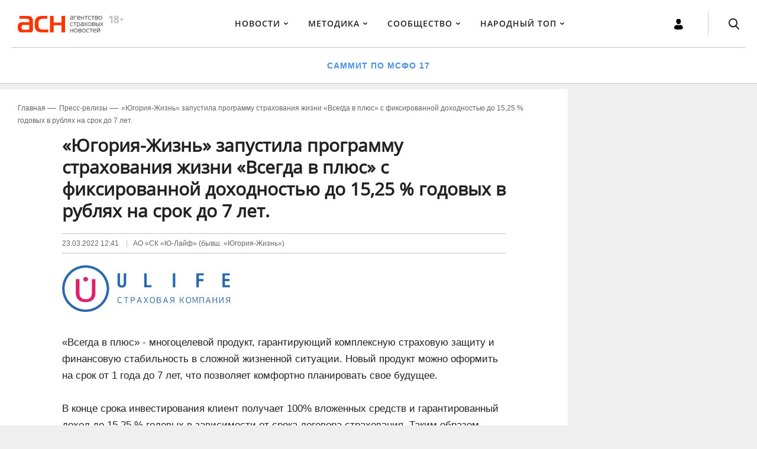

--- FILE ---
content_type: text/html; charset=utf-8
request_url: https://www.asn-news.ru/press_release/38005
body_size: 14333
content:
<!DOCTYPE html>
<html lang="ru">
  <head>
    <meta http-equiv="Content-Type" content="text/html; charset=utf-8">
    <meta name="imagetoolbar" content="no">
    <meta name="msthemecompatible" content="no">
    <meta name="cleartype" content="on">
    <meta name="HandheldFriendly" content="True">
    <meta name="format-detection" content="telephone=no">
    <meta name="format-detection" content="address=no">
    <meta name="apple-mobile-web-app-capable" content="yes">
    <meta name="apple-mobile-web-app-status-bar-style" content="black-translucent">
    <meta name="viewport" content="width=device-width, initial-scale=1">
    <meta name="apple-mobile-web-app-title">
    <meta name="application-name">
    <meta name="cmsmagazine" content="db6af57f07f6b599af6c552a260d9994" />
    <meta http-equiv="Content-Type" content="text/html; charset=utf-8" />
    <meta name="language" content="ru" />
    
            <title>     «Югория-Жизнь» запустила программу страхования жизни «Всегда в плюс» с фиксированной доходностью до 15,25 % годовых в рублях на срок до 7 лет.</title>
    
        
        
        <meta name="description" content="">

    <link rel="shortcut icon" href="/assets/images/favicon/favicon.ico" type="image/x-icon">
    <link rel="stylesheet" type="text/css" href="/assets/stylesheets/style.css?20">
    <link rel="stylesheet" type="text/css" href="/assets/stylesheets/fixes.css?20">
    <link rel="stylesheet" type="text/css" href="/assets/css/my.css?20">
    <script src="https://ajax.googleapis.com/ajax/libs/jquery/2.2.4/jquery.min.js" type="text/javascript"></script>
    <script src="/assets/scripts/vendor/jquery-ui.min.js" type="text/javascript"></script>
    <script src="/assets/scripts/vendor/jquery.bxslider.min.js" type="text/javascript"></script>
          <script src="/assets/scripts/script.js?20" type="text/javascript"></script>
    <script src="/assets/scripts/share.js" type="text/javascript"></script>
      <script src='https://www.google.com/recaptcha/api.js'></script>



        
    <!-- old stuff begin -->
<!--
    <script type="text/javascript" src="http://code.jquery.com/ui/1.8.23/jquery-ui.min.js"></script>
    <script type="text/javascript" src="/js/jquery.thickbox/thickbox.js"></script>
    <script type="text/javascript" src="/js/autoscaling-menu.js"></script>
    <script type="text/javascript" src="/js/jquery.tools.min.js"></script>
    <script type="text/javascript" src="/js/mootools-1.2.4-core-yc.js"></script>
    <script src="/js/jquery-ui.js"></script>

    <script src="/js/jquery-1.11.3.min.js"></script>
    <script src="/js/jquery-ui.js"></script>
    <script src="/js/jquery.mb.browser.min.js"></script>
    <script type="text/javascript" src="/js/jquery.hint/jquery.hint.js"></script>
    <script type="text/javascript" src="/js/global.js"></script>

    <script type="text/javascript" src="/js/dhtmlcalendar/calendar.js"></script>
    <script type="text/javascript" src="/js/dhtmlcalendar/calendar-ru.js"></script>
    <script type="text/javascript" src="/js/dhtmlcalendar/calendar-setup.js"></script>
    <script type="text/javascript" src="/js/jquery.tooltip/jquery.tooltip.pack.js"></script>
-->
    <!--[IF IE]>
        <script type="text/javascript" src="ierange.js"></script>
    <![ENDIF]-->
<!--    
    <script type="text/javascript" src="http://www.asn-news.ru/uploads/mediacontent/masha/src/js/masha.js"></script>
    <link rel="stylesheet" type="text/css" href="http://www.asn-news.ru/uploads/mediacontent/masha/src/css/masha.css">
    
    <script type="text/javascript">
        if(window.addEventListener){
            window.addEventListener('load', function(){
                // can be called by domready
                MaSha.instance = new MaSha({'select_message': 'upmsg-selectable'});
            }, false);
        } else {
            window.attachEvent('onload', function(){
                // can be called by domready
                MaSha.instance = new MaSha();
            });
        }

        jQuery(function(){
            jQuery('#open-search-form').click(function(){
                jQuery('.search-panel').slideToggle();
            })
        })

    </script>
-->
        <!-- old stuff end -->
      <meta name="facebook-domain-verification" content="t1u7nwnknvov8pk572obdvvm7oily1" />

<!-- Adfox -->
<script src="https://yastatic.net/pcode/adfox/loader.js" crossorigin="anonymous"></script>

<!-- vk pixel -->
<script type="text/javascript">!function(){var t=document.createElement("script");t.type="text/javascript",t.async=!0,t.src='https://vk.com/js/api/openapi.js?169',t.onload=function(){VK.Retargeting.Init("VK-RTRG-1370143-3G70K"),VK.Retargeting.Hit()},document.head.appendChild(t)}();</script><noscript><img src="https://vk.com/rtrg?p=VK-RTRG-1370143-3G70K" style="position:fixed; left:-999px;" alt=""/></noscript> 
  </head>
  <body class="p-article">
    <div class="page-wrapper">
                    <!--Тип баннера: Fullscreen-->
<!--Расположение: <верх страницы>-->
<div id="adfox_152942288521311164"></div>
<script>
    window.Ya.adfoxCode.createAdaptive({
        ownerId: 262092,
        containerId: 'adfox_152942288521311164',
        params: {
            pp: 'g',
            ps: 'cpti',
            p2: 'fzxm'
        }
    }, ['desktop', 'tablet', 'phone'], {
        tabletWidth: 1020,
        phoneWidth: 760,
        isAutoReloads: false
    });
</script>

                            <div id="adfox_151619544076092482"></div><script>    window.Ya.adfoxCode.createAdaptive({        ownerId: 262092,        containerId: "adfox_151619544076092482",        params: {            pp: "g",            ps: "cpti",            p2: "ftuw"        }    }, ["desktop"], {        tabletWidth: 1020,        phoneWidth: 760,        isAutoReloads: true    });</script>

<style type="text/css">
.mobile_header_banner a {position:absolute;}
.author-opinion__job { max-height: none; }
.grey_cite {border-left: solid 2px #ccc; background-color:#f7f7f7; padding: 10px 20px 10px 25px; color:#333333; font-size:15px;}
.cite {border-left: solid 3px #ff3300; padding: 10px 10px 10px 20px; background-color:#f2f2f2;}
blockquote {border-left: solid 3px #ff3300; padding: 10px 10px 10px 20px; background-color:#f2f2f2;}

.notes-item__text {word-break: normal;}

.article-text-editor .img_100 {width:100%; margin:0px auto;}
.article-text-editor .img_70 {width:70%;margin:0px auto;}
.article-text-editor .img_50 {width:50%;margin:0px auto;}
@media screen and (max-width: 560px) {
    .article-text-editor .img_70, .article-text-editor .img_50 {width:100%;}
} 

@media screen and (min-width: 1020px) {
  .salad_table.table_10 {font-size:10px;} 
}
</style>

<!--Тип баннера: Подложка (mobile)-->
<!--Расположение: <верх страницы>-->
<div id="adfox_152853402485663894" class="mobile_header_banner"></div>
<script>
    window.Ya.adfoxCode.createAdaptive({
        ownerId: 262092,
        containerId: 'adfox_152853402485663894',
        params: {
            pp: 'g',
            ps: 'cpti',
            p2: 'fzok'
        }
    }, ['tablet', 'phone'], {
        tabletWidth: 1020,
        phoneWidth: 760,
        isAutoReloads: false
    });
</script>              <div class="page-wrapper__inner">
        <header class="page-header">
          <div class="overlay-layer">
          </div>
            <div class="page-header__logo"><a class="logo" href="/"><img src="/assets/images/asn_logo_magistral_1_with_label.svg" alt=""></a>
            </div>
            <div class="page-header__links-bar">
    <div class="js-nav-mobile page-header__nav-bar">
    <div class="mobile-nav-item close-menu"><a href="#" class="mobile-nav-item__link"></a>
    </div>
            <div class="page-header__profile-item-mob">
            <div class="profile-item">
                <a href="#" class="js-profile-item-link profile-item__link"><span class="profile-item__icon"></span><span class="profile-item__label">Войти</span></a>
            </div>
        </div>
        <nav class="nav">
        <ul class="nav__list-first">
                                                <li class="nav__item-first"><a href="/news" class="nav__link-first">Новости</a>
                                                    <ul class="nav__list-second">
                                                                    <li class="nav__item-second"><a href="/news" class="nav__link-second">Новости АСН</a></li>
                                                                    <li class="nav__item-second"><a href="/post" class="nav__link-second">Посты</a></li>
                                                                    <li class="nav__item-second"><a href="/smi" class="nav__link-second">СМИ о страховании</a></li>
                                                                    <li class="nav__item-second"><a href="/press_release" class="nav__link-second">Пресс-релизы</a></li>
                                                                    <li class="nav__item-second"><a href="/tenders?sort=created_at&sort_type=desc" class="nav__link-second">Тендеры</a></li>
                                                                    <li class="nav__item-second"><a href="/sales_program" class="nav__link-second">План продаж</a></li>
                                                                    <li class="nav__item-second"><a href="/pages/how_to_become_subscriber" class="nav__link-second">Как оформить подписку?</a></li>
                                                            </ul>
                                            </li>
                                    <li class="nav__item-first"><a href="/" class="nav__link-first">Методика</a>
                                                    <ul class="nav__list-second">
                                                                    <li class="nav__item-second"><a href="https://www.asn-news.ru/pages/financial_summit_asn_11122025" class="nav__link-second">Финансовый саммит АСН: Закрытие года по Новым правилам</a></li>
                                                                    <li class="nav__item-second"><a href="https://cx-day.ru/?rs=site_cxday2025_asn_top-menu" class="nav__link-second">Форум - CX FINTECH DAY - Технологии лидеров, меняющие мир взаимодействия с клиентом</a></li>
                                                            </ul>
                                            </li>
                                    <li class="nav__item-first"><a href="/community" class="nav__link-first">Сообщество</a>
                                                    <ul class="nav__list-second">
                                                                    <li class="nav__item-second"><a href="/community" class="nav__link-second">Все заметки</a></li>
                                                                    <li class="nav__item-second"><a href="/community/new" class="nav__link-second">Написать заметку</a></li>
                                                                    <li class="nav__item-second"><a href="http://www.asn-news.ru/comments_feed" class="nav__link-second">Лента комментариев</a></li>
                                                            </ul>
                                            </li>
                                    <li class="nav__item-first"><a href="/rating" class="nav__link-first">Народный ТОП</a>
                                                    <ul class="nav__list-second">
                                                                    <li class="nav__item-second"><a href="/rating" class="nav__link-second">Рейтинг страховых компаний</a></li>
                                                                    <li class="nav__item-second"><a href="/rating/new" class="nav__link-second">Написать отзыв</a></li>
                                                                    <li class="nav__item-second"><a href="/rating/testimonials?meta_filter=fresh" class="nav__link-second">Все отзывы</a></li>
                                                                    <li class="nav__item-second"><a href="https://www.asn-news.ru/articles" class="nav__link-second">Статьи о страховании</a></li>
                                                                    <li class="nav__item-second"><a href="/fpages/compliments_and_complaints" class="nav__link-second">Нас хвалят и ругают</a></li>
                                                            </ul>
                                            </li>
                                    </ul>
    </nav>
</div>
<div class="page-header__special-link">
            <a href="https://www.asn-news.ru/pages/financial_summit_asn_11122025" class="special-link">Саммит по МСФО 17</a>
    </div>
</div>          <div class="page-header__profile-search">
            <div class="page-header__profile-item profile-item">
                            <a href="#" class="profile-item__link js-profile-item-link"><span class="profile-item__icon"></span><span class="profile-item__label">Войти</span></a>
                          </div>
            <div class="page-header__search-item search-item"><a href="#" class="search-item__icons"><span class="search-item__icon"></span><span class="search-item__icon search-item__icon--close"></span></a>
              <form action="/pages/search" class="search-form search-item__search-form">
                <input type="hidden" value="1028270" name="searchid">
                <input type="text" placeholder="Что ищем?" name="text" class="input-search">
              </form>
            </div>
<div class="mobile-nav-item"><a href="#" class="mobile-nav-item__link"></a>
            </div>
          </div>
        </header>

        <div class="page-main">
          <div class="page-main__content">
            
            <section class="page-main__section-content">              
              <ul class="breadcrumbs">
                <li class="breadcrumbs__item"><a class="breadcrumbs__item-text" href="/">Главная</a>
                </li>
                <li class="breadcrumbs__item"><a class="breadcrumbs__item-text" href="/press_release">Пресс-релизы</a>
                </li>
                <li class="breadcrumbs__item"><span class="breadcrumbs__item-text">«Югория-Жизнь» запустила программу страхования жизни «Всегда в плюс» с фиксированной доходностью до 15,25 % годовых в рублях на срок до 7 лет.</span>
                </li>
              </ul>
              <article class="main-article">
                <div class="box-content">
                  <h1 class="main-article__title title-1">«Югория-Жизнь» запустила программу страхования жизни «Всегда в плюс» с фиксированной доходностью до 15,25 % годовых в рублях на срок до 7 лет.</h1>
                  <div class="main-article__dashboard-wrap">
                    <div class="dashboard-post">
                      <div class="dashboard-post__date">23.03.2022</div>
                      <div class="dashboard-post__time">12:41</div>
                        <div class="dashboard-post__name-company">
                                                            АО «СК «Ю-Лайф» (бывш. «Югория-Жизнь»)                                                    </div>
                    </div>
                  </div>
                  <div class="main-article__wrap-body">
                    <div class="main-article__img-inner">
                      <div class="main-article__img-inner-logo" style="background-image:url(/uploads/companies/logo/l/SK.jpeg);">
                      </div>
                    </div>
                    <div class="main-article__lead">
                      <p></p>
                    </div>
                    <div class="article-text-editor">
                        «Всегда в плюс» - многоцелевой продукт, гарантирующий комплексную страховую защиту и финансовую стабильность в сложной жизненной ситуации. Новый продукт можно оформить на срок от 1 года до 7 лет, что позволяет комфортно планировать свое будущее.<br />
<br />
В конце срока инвестирования клиент получает 100% вложенных средств и гарантированный доход до 15,25 % годовых в зависимости от срока договора страхования. Таким образом, через пять лет, например, клиент кроме суммы взноса получит выплату в размере 76,25 %.<br />
<br />
Новый продукт можно оформить в банках партнерах Страховой компании или оставить заявку на консультацию на сайте страховщика, пройдя по ссылке <a href="https://plus.ulife.ru">https:\\plus.ulife.ru</a><br />
<br />
«Программа «Всегда в плюс» - это инструмент, который позволяет защитить капитал от обесценивания в долгосрочной перспективе, зафиксировав ставку доходности на несколько лет вперед. Программа «Всегда в плюс» предназначена для долгосрочных накоплений и доступна на срок до 7 лет в отличие от банковских вкладов, срок открытия которых часто ограничивается одним годом», – комментирует Алексей Захаров, Генеральный директор АО «СК «Югория-Жизнь».<br />
<br />
<span style="font-size:11px;">АО «СК «Югория-Жизнь» создано в 2006 году. Официальный сайт: ulife.ru. Основной вид деятельности ─ добровольное личное страхование, добровольное страхование жизни. Член Всероссийского союза страховщиков. Рейтинг финансовой устойчивости подтвержден Рейтинговым агентством «Эксперт Бизнес-Решения» и Национальным Рейтинговым Агентством на уровне «ruBBB+». Лицензии Банка России СЖ № 4014 и СЛ № 4014 от 11.03.2021 г. (выданы бессрочно).</span><br />
<br />
                     </div>
                  </div>
                  <div class="main-article__topic-wrap">
                    <div class="topic-block" id="other">
                      <div class="topic-block__label">
                                                    АО «СК «Ю-Лайф» (бывш. «Югория-Жизнь»), все пресс-релизы:                                                </div>
                      <ul class="topic-block__list">
                                                <li class="topic-block__item"><a class="topic-block__link" href="/press_release/46240">АО «СК «Ю-Лайф» дарит подарки в честь Дня знаний.</a>
                        </li>
                                                <li class="topic-block__item"><a class="topic-block__link" href="/press_release/45704">Сохраняя традиции: в честь Дня защиты детей АО «СК «Ю-Лайф» объявляет акцию «Все как дети 2025».</a>
                        </li>
                                                <li class="topic-block__item"><a class="topic-block__link" href="/press_release/44800">«НРА» повысило кредитный рейтинг АО «СК «Ю-Лайф» до уровня «A+ |ru|»</a>
                        </li>
                                                <li class="topic-block__item"><a class="topic-block__link" href="/press_release/44771">АО «СК «Ю-Лайф» получила награду Национальной банковской премии 2024.</a>
                        </li>
                                                <li class="topic-block__item"><a class="topic-block__link" href="/press_release/43986">В честь Дня знаний АО «СК «Ю-Лайф» объявляет «Ю-Розыгрыш»</a>
                        </li>
                                                <li class="topic-block__item"><a class="topic-block__link" href="/press_release/43778">«Забота 360» от АО «СК «Ю-Лайф»</a>
                        </li>
                                                <li class="topic-block__item"><a class="topic-block__link" href="/press_release/43343">В честь Дня защиты детей АО «СК «Ю-Лайф» традиционно объявляет июньскую акцию «Розыгрыш Все как дети 2024».</a>
                        </li>
                                                <li class="topic-block__item"><a class="topic-block__link" href="/press_release/42825">АО «СК «Ю-Лайф» выбирает Калькулятор МСФО 17 от Синтегс: эффективное решение для нового стандарта финансовой отчётности</a>
                        </li>
                                                <li class="topic-block__item"><a class="topic-block__link" href="/press_release/42368">«НРА» подтвердило кредитный рейтинг АО «СК «Ю-Лайф» на уровне «A |ru|».</a>
                        </li>
                                                <li class="topic-block__item"><a class="topic-block__link" href="/press_release/42190">АО «СК «Ю-Лайф» провела аналитику и определила, какими полезными сервисами чаще всего пользуются клиенты.</a>
                        </li>
                                                <li class="topic-block__item"><a class="topic-block__link" href="/press_release/42112">АО «СК «Ю-Лайф» запустила новую программу инвестиционного страхования жизни «Надежный выбор».</a>
                        </li>
                                                <li class="topic-block__item"><a class="topic-block__link" href="/press_release/41974">Цифровые технологии в HR это удобно и выгодно: внедрение КЭДО в АО «СК «Ю-Лайф»</a>
                        </li>
                                                <li class="topic-block__item"><a class="topic-block__link" href="/press_release/41932">«Купонный микс 3.0» - новая инвестиционная стратегия от «Ю-Лайф»</a>
                        </li>
                                                <li class="topic-block__item"><a class="topic-block__link" href="/press_release/41850">«Ю-Лайф» и DEPINSOL подписали договор о сотрудничестве</a>
                        </li>
                                                <li class="topic-block__item"><a class="topic-block__link" href="/press_release/41675">АО «СК «Ю-Лайф» и НПФ «БУДУЩЕЕ» запустили совместный проект</a>
                        </li>
                                                <li class="topic-block__item"><a class="topic-block__link" href="/press_release/41188">Страховая компания «Ю-Лайф» и Madanes Россия выводят на рынок программу страхования для людей старше 55 лет</a>
                        </li>
                                                <li class="topic-block__item"><a class="topic-block__link" href="/press_release/41088">Получайте удовольствие от спорта с новым страховым продуктом от «Ю-Лайф»</a>
                        </li>
                                                <li class="topic-block__item"><a class="topic-block__link" href="/press_release/41058">Расширенное страхование от онкологии и других критических заболеваний от «Ю-Лайф»</a>
                        </li>
                                                <li class="topic-block__item"><a class="topic-block__link" href="/press_release/40846">Ю-Лайф поздравляет с Днем защиты детей и приглашает к участию в розыгрыше.</a>
                        </li>
                                                <li class="topic-block__item"><a class="topic-block__link" href="/press_release/40561">Обновление рейтинговых данных АО «СК «Ю-Лайф».</a>
                        </li>
                                                <li class="topic-block__item"><a class="topic-block__link" href="/press_release/40109">Рассказываем, как оптимизировать свои вложения и сэкономить на «налоге на депозиты» в 2023 году.</a>
                        </li>
                                                <li class="topic-block__item"><a class="topic-block__link" href="/press_release/40038">Покоряем новые вершины: «Ю-Лайф» вошла в ТОП-50 лучших компаний по итогам Всероссийского рейтинга работодателей hh.ru.</a>
                        </li>
                                                <li class="topic-block__item"><a class="topic-block__link" href="/press_release/39863">«НРА» повысило кредитный рейтинг АО «СК «Ю-Лайф» до уровня «A |ru|».</a>
                        </li>
                                                <li class="topic-block__item"><a class="topic-block__link" href="/press_release/39549">АО «СК «Ю-Лайф» получила награду «Финансовая элита России».</a>
                        </li>
                                                <li class="topic-block__item"><a class="topic-block__link" href="/press_release/39402">«Ю-Лайф» запустила онлайн-продажи детской программы страхования «Спорт без забот».</a>
                        </li>
                                                <li class="topic-block__item"><a class="topic-block__link" href="/press_release/39260">Накопительное страхование жизни в юанях от АО «СК «Ю-Лайф».</a>
                        </li>
                                                <li class="topic-block__item"><a class="topic-block__link" href="/press_release/39154">Рейтинговое агентство «Эксперт РА» повысило кредитный рейтинг страховой компании «Ю-Лайф» на 2 уровня</a>
                        </li>
                                                <li class="topic-block__item"><a class="topic-block__link" href="/press_release/39070">Ю-Лайф и Российский профсоюз работников атомной энергетики и промышленности (РПРАЭП) подписали соглашение о сотрудничестве.</a>
                        </li>
                                                <li class="topic-block__item"><a class="topic-block__link" href="/press_release/39010">«Югория-Жизнь»: новая жизнь с новым именем</a>
                        </li>
                                                <li class="topic-block__item"><a class="topic-block__link" href="/press_release/38771">Уникальное НСЖ онлайн от Югории-Жизнь</a>
                        </li>
                                              </ul>
                        
                      <div class="page-main__pagination-wrap page-main__pagination-wrap--no-border-top">
                <div class="pagination">
                              <ul class="pagination__list">                    
                                                            <li class="pagination__item"><span class="pagination__link pagination__link--active">1</span>
                            
                                                                    <li class="pagination__item"><a class="pagination__link" href="/press_release/38005?page=2#other">2</a></li>
                                                
                                                                    <li class="pagination__item"><a class="pagination__link" href="/press_release/38005?page=3#other">3</a></li>
                                                
                        
                              </ul>
                              <a class="pagination__control pagination__control--next" href="/press_release/38005?page=2#other">Следующая</a>
                            </div>
              </div>
                        </div>
                  </div>
                </div>
              </article>
            </section>

            <!--<section class="page-main__section-content">
              <div class="section-notes section-notes--best-materials section-notes--list">
                <div class="section-notes__title">Лучшие материалы
                </div>
                <ul class="section-notes__list">
                  <li class="section-notes__item">
                    <div class="notes-item notes-item--best-materials"><a href="#">
                        <div class="notes-item__cover"><img src="/assets/images/temp/bm_cover_01.jpg" alt="">
                        </div>
                        <div class="notes-item__header">ЦБ обеспокоен рисками в ИСЖ больше, чем в ОСАГО
                        </div></a>
                      <div class="notes-item__dashboard-post">
                        <div class="dashboard-post">
                          <div class="dashboard-post__date">17 мая 2017
                          </div>
                          <div class="dashboard-post__time">14:22
                          </div>
                          <div class="dashboard-post__wrap-comment-count"><a class="comment-count" href="#">21</a>
                          </div>
                        </div>
                      </div>
                      <p class="notes-item__text">Для реализации программы лекарственного страхования в РФ потребуется около 480
                      </p>
                    </div>
                  </li>
                  <li class="section-notes__item">
                    <div class="notes-item notes-item--best-materials notes-item--list"><a href="#">
                        <div class="notes-item__cover"><img src="/assets/images/temp/bm_cover_02.jpg" alt="">
                        </div>
                        <div class="notes-item__header">ЦБ обеспокоен рисками в ИСЖ больше, чем в ОСАГО
                        </div></a>
                      <div class="notes-item__dashboard-post">
                        <div class="dashboard-post">
                          <div class="dashboard-post__date">17 мая 2017
                          </div>
                          <div class="dashboard-post__time">14:22
                          </div>
                          <div class="dashboard-post__wrap-comment-count"><a class="comment-count" href="#">21</a>
                          </div>
                        </div>
                      </div>
                      <p class="notes-item__text">Страховые компании из сегмента инвестиционного страхования жизни (ИСЖ) 
                      </p>
                    </div>
                  </li>
                  <li class="section-notes__item">
                    <div class="notes-item notes-item--best-materials notes-item--list"><a href="#">
                        <div class="notes-item__cover"><img src="/assets/images/temp/bm_cover_03.jpg" alt="">
                        </div>
                        <div class="notes-item__header">ЦБ обеспокоен рисками в ИСЖ больше, чем в ОСАГО
                        </div></a>
                      <div class="notes-item__dashboard-post">
                        <div class="dashboard-post">
                          <div class="dashboard-post__date">17 мая 2017
                          </div>
                          <div class="dashboard-post__time">14:22
                          </div>
                          <div class="dashboard-post__wrap-comment-count"><a class="comment-count" href="#">21</a>
                          </div>
                        </div>
                      </div>
                      <p class="notes-item__text">Для реализации программы лекарственного страхования в РФ потребуется около 480
                      </p>
                    </div>
                  </li>
                  <li class="section-notes__item">
                    <div class="notes-item notes-item--best-materials notes-item--list"><a href="#">
                        <div class="notes-item__cover"><img src="/assets/images/temp/bm_cover_01.jpg" alt="">
                        </div>
                        <div class="notes-item__header">ЦБ обеспокоен рисками в ИСЖ больше, чем в ОСАГО
                        </div></a>
                      <div class="notes-item__dashboard-post">
                        <div class="dashboard-post">
                          <div class="dashboard-post__date">17 мая 2017
                          </div>
                          <div class="dashboard-post__time">14:22
                          </div>
                          <div class="dashboard-post__wrap-comment-count"><a class="comment-count" href="#">21</a>
                          </div>
                        </div>
                      </div>
                      <p class="notes-item__text">Для реализации программы лекарственного страхования в РФ потребуется около 480
                      </p>
                    </div>
                  </li>
                  <li class="section-notes__item">
                    <div class="notes-item notes-item--best-materials notes-item--list"><a href="#">
                        <div class="notes-item__cover"><img src="/assets/images/temp/bm_cover_02.jpg" alt="">
                        </div>
                        <div class="notes-item__header">ЦБ обеспокоен рисками в ИСЖ больше, чем в ОСАГО
                        </div></a>
                      <div class="notes-item__dashboard-post">
                        <div class="dashboard-post">
                          <div class="dashboard-post__date">17 мая 2017
                          </div>
                          <div class="dashboard-post__time">14:22
                          </div>
                          <div class="dashboard-post__wrap-comment-count"><a class="comment-count" href="#">21</a>
                          </div>
                        </div>
                      </div>
                      <p class="notes-item__text">Страховые компании из сегмента инвестиционного страхования жизни (ИСЖ) 
                      </p>
                    </div>
                  </li>
                  <li class="section-notes__item">
                    <div class="notes-item notes-item--best-materials notes-item--list"><a href="#">
                        <div class="notes-item__cover"><img src="/assets/images/temp/bm_cover_03.jpg" alt="">
                        </div>
                        <div class="notes-item__header">ЦБ обеспокоен рисками в ИСЖ больше, чем в ОСАГО
                        </div></a>
                      <div class="notes-item__dashboard-post">
                        <div class="dashboard-post">
                          <div class="dashboard-post__date">17 мая 2017
                          </div>
                          <div class="dashboard-post__time">14:22
                          </div>
                          <div class="dashboard-post__wrap-comment-count"><a class="comment-count" href="#">21</a>
                          </div>
                        </div>
                      </div>
                      <p class="notes-item__text">Для реализации программы лекарственного страхования в РФ потребуется около 480
                      </p>
                    </div>
                  </li>
                </ul>
              </div>
            </section>-->

<!--

<div class="informer-item">
    <div class="informer-title">АСН Daily на ваш Email</div>
    <div class="subscribe">
        <p>Самые интересные материалы сайта на ваш электронный адрес.</p>
        <form action="/public_subscribe" method="POST">
            <input type="hidden" name="public_newsletters_users[id]" id="public_newsletters_users_id" /><input type="hidden" name="public_newsletters_users[_csrf_token]" value="6d5477546a542a97b1752d7d571cf819" id="public_newsletters_users__csrf_token" />            <input type="text" name="public_newsletters_users[email]" title="ваш email" id="public_newsletters_users_email" />            <input type="submit" class="subscribe-submit" value="" />
        </form>
    </div>
</div>
-->
            <section class="page-main__section-content page-main__section-content--dark">
              <section class="section-subscribe">
                <h3 class="section-subscribe__title">Подпишитесь на новостную рассылку ASN Daily
                </h3>
                <div class="section-subscribe__text">Самые интересные материалы сайта на ваш электронный адрес
                </div>
                <form class="form-subscribe section-subscribe__form-subscribe" action="/public_subscribe" method="POST">
	              <input type="hidden" name="public_newsletters_users[id]" id="public_newsletters_users_id" /><input type="hidden" name="public_newsletters_users[_csrf_token]" value="6d5477546a542a97b1752d7d571cf819" id="public_newsletters_users__csrf_token" />	              <input type="text" name="public_newsletters_users[email]" placeholder="Адрес электронной почты" required="true" class="field-input form-subscribe__input" id="public_newsletters_users_email" />                  <input type="submit" value="Подписаться" class="btn-submit form-subscribe__submit">
                </form>
              </section>
            </section>

          </div>
            <aside class="page-main__sidebar">
                                    <div class="sticky-block-container" id="sticky-first-child-container">
                        <div id="sticky-first-child"><!--Тип баннера: Первый справа-->
<div id="adfox_15162086744033433"></div>
<script>
window.Ya.adfoxCode.createAdaptive({
	ownerId: 262092,
	containerId: "adfox_15162086744033433",
	params: {
		pp: "g",
		ps: "cpti",
		p2: "ftuy"
	}
}, ["desktop"], {
	tabletWidth: 1020,
	phoneWidth: 760,
	isAutoReloads: true
});
</script></div>
                    </div>
                                                    <div class="sticky-block-container" id="sticky-second-child-container">
                        <div id="sticky-second-child"><div id="adfox_151620892621552655"></div><script>    window.Ya.adfoxCode.createAdaptive({        ownerId: 262092,        containerId: "adfox_151620892621552655",        params: {            pp: "h",            ps: "cpti",            p2: "ftuz"        }    }, ["desktop"], {        tabletWidth: 1020,        phoneWidth: 760,        isAutoReloads: true    });</script><!--<div class="fb-page" data-href="https://www.facebook.com/asnnews/" data-width="300" data-height="215" data-small-header="true" data-adapt-container-width="true" data-hide-cover="false" data-show-facepile="true"><blockquote cite="https://www.facebook.com/asnnews/" class="fb-xfbml-parse-ignore"><a href="https://www.facebook.com/asnnews/">АСН - Агентство Страховых Новостей</a></blockquote></div>--></div>
                    </div>
                            </aside>
        </div>

                        <style>

.footer_banner {margin-right: 320px;}

@media (max-width: 1160px) {
  .footer_banner {margin-right: 0px;}
}

</style>

<div class="footer_banner"><div id="adfox_152217093812328265"></div></div>
<script>
    window.Ya.adfoxCode.create({
        ownerId: 262092,
        containerId: 'adfox_152217093812328265',
        params: {
            pp: 'i',
            ps: 'cpti',
            p2: 'ftvc'
        }
    });
</script>          
            <footer class="page-footer">
	<div class="page-footer__info">
		<div class="page-footer__sec-nav">
			<ul class="nav-foot page-footer__nav-site">
				<li class="nav-foot__item">
					<a href="/news">Новости</a>
				</li>
				<li class="nav-foot__item">
					<a href="/post">Мнения</a>
				</li>
				<li class="nav-foot__item">
					<a href="/community">Сообщество</a>
				</li>
				<li class="nav-foot__item">
					<a href="/rating">Народный топ</a>
				</li>
			</ul>
			<ul class="nav-about-foot page-footer__nav-about-site">
				<li class="nav-about-foot__item">
					<a href="/pages/about">О проекте</a>
				</li>
				<li class="nav-about-foot__item">
					<a href="/pages/contacts">Контакты</a>
				</li>
				<li class="nav-about-foot__item">
					<a href="/pages/reklama">Реклама</a>
				</li>
				<li class="nav-about-foot__item">
					<a href="/pages/rules">Правовая информация</a>
				</li>
				<li class="nav-about-foot__item">
					<a href="/pages/pay_card">Оплата онлайн</a>
				</li>
				
			</ul>
			<!--<div>
				<a href="/pages/pay_card">
					<img src="/uploads/mediacontent/banner/pay_cards_logo.png">
					</a>
				</div>-->
			</div>
			<div class="page-footer__sec-info-more">
				<div class="page-footer__social-list social-block">

					<!-- <span class="social-block__label">Наше агентство в соцсетях: </span> -->
					<div class="social-block__list">
						<span class="soc-facebook social-list__soc-item">
							<!-- <a href="https://t.me/asnnewsru" target="_blank">
								<img src="/assets/images/icon_soc_telegram.svg" alt="">
								</a> -->
							</span>
						<span class="soc-facebook social-list__soc-item">
							<!-- <a href="https://vk.com/asnnewsru" target="_blank">
								<img src="/assets/images/icon_soc_vkontakte.svg" alt="">
								</a> -->
							</span>
						</div>
					</div>

					<div class="page-footer__error-finder">Нашли ошибку в тексте — выделите нужный фрагмент и нажмите 
						<span>Сtrl+Enter</span>
					</div>
				</div>
			</div>
			<div class="page-footer__sec-copyright">
				<p class="page-footer__copyright"><b>© «Агентство страховых новостей» (АСН).</b><br /><br /> 


Издатель (учредитель): <br />
ООО "БУСТТЕХ". ИНН 9701300506, КПП 770101001<br />
105094, г. Москва, ул. Гольяновская, д. 7А, к. 4, пом. 2Н<br />

<br />
 
По вопросам размещения рекламы на сайте: <br />
ООО "Регламент". ИНН 7708323273, КПП 770801001. ОГРН 1177746822527<br />
107031, Россия, г. Москва, ул. Петровка, д. 27, 5 этаж, пом. 8а<br />
Телефон: +74952555177<br />



				</p>
			</div>
		</footer>
		<!-- BEGIN Система Orphus -->
		<script type="text/javascript" src="/uploads/mediacontent/orphus/orphus.js"></script>
		<div style="margin-top: 10px; margin-bottom: 10px; text-align:center;">
			<a href="http://orphus.ru" id="orphus" target="_blank">
				<img alt="Система Orphus" src="/uploads/mediacontent/orphus/orphus.gif" border="0" width="257" height="48" />
			</a>
		</div>
		<!-- BEGIN Система Orphus -->      </div>
    </div>

        <div class="im-popup" id="enter-popup">
      <div class="im-popup__inside">
        <div class="b-popup">
          <div class="b-popup__title">ВОЙТИ НА САЙТ
          </div>
            <div class="b-popup__login-soc-wrap login-soc">
                <p class="login-soc__text">Войдите через свой аккаунт в соц. сетях или почтовых сервисах
                </p>
                <style type="text/css">
                    .login-soc__list-new {
                        list-style: none;
                        display: flex;
                        align-items: center;
                        justify-content: center;
                    }
                    .login-soc__item-new {
                        margin: auto 5px;
                        border-radius: 5px;
                        border: 1px solid rgb(231, 234, 241);
                        padding:5px;
                        background-color: #fff;
                    }
                    .login-soc__item-new a span  {
                        padding: 5px;
                    }
                </style>

                <ul class="login-soc__list-new">
                    <!--<li class="login-soc__item-new">
                        <a href="/social_auth?provider=google&auth=1&auth_return_url=https://www.asn-news.ru/press_release/38005">
                            <span class="login-soc__item-icon"><img src="/assets/images/socials_google.svg" width="20" height="20"><span class="login-soc__item-text">Google</span></span>
                        </a>
                    </li>-->
                    <li class="login-soc__item-new">
                        <a href="/social_auth?provider=yandex&auth=1&auth_return_url=https://www.asn-news.ru/press_release/38005">
                            <span class="login-soc__item-icon"><img src="/assets/images/socials_yandex.svg" width="20" height="20"><span class="login-soc__item-text">Яндекс</span></span>
                        </a>
                    </li>
                    <li class="login-soc__item-new">
                        <a href="/social_auth?provider=mailru&auth=1&auth_return_url=https://www.asn-news.ru/press_release/38005">
                            <span class="login-soc__item-icon"><img src="/assets/images/socials_mail.svg" width="20" height="20"><span class="login-soc__item-text">Mail.ru</span></span>
                        </a>
                    </li>
                </ul>
            </div>
          <form class="b-popup__form-user form-user" action="/login" method="post">
            <input type="hidden" name="signin[_csrf_token]" value="21dc6a24fc2f30aac02965915842b0f8" id="signin__csrf_token" />            <div class="form-user__line">
              <label class="field-label form-user__label" for="">Логин (email)</label>
              <input type="text" name="signin[username]" class="field-input form-user__input" id="signin_username">
            </div>

            <div class="form-user__line">
              <label class="field-label form-user__label" for="">Пароль</label>
              <input type="password" name="signin[password]" class="field-input form-user__input" id="signin_password">
              <div class="form-user__forgot-pass"><a class="js-forgot-link" href="#">Забыли пароль?</a></div>
            </div>
            <div class="form-user__btn">
              <input class="btn-submit form-user__submit" type="submit" value="Войти">
            </div>
          </form>
          <div class="b-popup__registarion-link js-registarion-link registarion-link"><a href="#">Регистрация нового пользователя</a>
          </div>
          <div class="b-popup__close">
          </div>
        </div>
      </div>
    </div>

        <div class="im-popup" id="registration">
      <div class="im-popup__inside">
        <div class="b-popup">
          <div class="b-popup__title">РЕГИСТРАЦИЯ</div>
          <form class="b-popup__form-user form-user" action="/profile/create_user" method="post">
            <input type="hidden" name="sf_guard_user[id]" id="sf_guard_user_id" /><input type="hidden" name="sf_guard_user[Profile][id]" id="sf_guard_user_Profile_id" /><input type="hidden" name="sf_guard_user[_csrf_token]" value="f9133b7b3cb132b18337662b36a54a61" id="sf_guard_user__csrf_token" />            <div class="form-user__line">
              <label class="field-label form-user__label" for="form-label">Адрес электронной почты
              </label>
              <input class="field-input form-user__input" type="email" required name="sf_guard_user[email]">
            </div>
            <div class="form-user__line">
              <label class="field-label form-user__label" for="form-label">Пароль
              </label>
              <input class="field-input form-user__input" type="password" required name="sf_guard_user[password]">
            </div>
            <div class="form-user__line">
              <label class="field-label form-user__label" for="form-label">Подтверджение пароля
              </label>
              <input class="field-input form-user__input" type="password" required name="sf_guard_user[password_again]">
            </div>
            <div class="form-user__line">
              <label class="field-label form-user__label" for="form-label">Отображаемое имя
              </label>
              <input class="field-input form-user__input" type="text" required name="sf_guard_user[username]">
            </div>

            <div class="captcha-bl">
              <div class="g-recaptcha" data-sitekey="6LdcVjQUAAAAABqRje_ikYKHqQDviKyPe33ppMvy"></div>
            </div>

            <div class="checkbox-line form-user__line">
              <input class="field-input-checkbox form-user__input-checkbox" name="sf_guard_user[public_subscribe]" type="checkbox" checked id="checkbox1">
              <label class="field-label-checkbox form-user__label-checkbox" for="checkbox1">
                  Подключить бесплатно АСН Daily
              </label>
            </div>
              <div class="form_user__line">
                  Нажимая кнопку «Зарегистрироваться», я даю <a href="/uploads/documents/soglasie_na_obrabotku_dannih_asn-news_ru.pdf" target="_blank">согласие на обработку персональных данных</a>
              </div>
            <div class="form-user__btn">
              <input class="btn-submit form-user__submit" type="submit" value="Зарегистрироваться">
            </div>
          </form>
          <div class="b-popup__registarion-link js-profile-item-link registarion-link"><a href="#">У меня уже есть логин и пароль</a>
          </div>
            <div class="b-popup__registarion-link"><a href="/profile/registration?corp=1">Я корпоративный пользователь</a>
            </div>
          <div class="b-popup__close"></div>
        </div>
      </div>
    </div>
        <div class="im-popup" id="forgot">
      <div class="im-popup__inside">
        <div class="b-popup">
          <div class="b-popup__title">Восстановление пароля</div>
          <form class="b-popup__form-user form-user" action="/profile/restore" method="post">
            <input type="hidden" name="recover[_csrf_token]" value="eb9c56af344535213c9c1554bd138abe" id="recover__csrf_token" />            <div class="form-user__line">
              <label class="field-label form-user__label" for="form-label">Адрес электронной почты
              </label>
              <input type="text" name="recover[email]" title="Логин" class="field-input form-user__input" id="recover_email" />            </div>
            <div class="form-user__btn">
              <input class="btn-submit form-user__submit" type="submit" value="Восстановить пароль">
            </div>
          </form>
          <!--
          <div class="b-popup__registarion-link js-profile-item-link registarion-link"><a href="#">У меня уже есть логин и пароль</a>
          </div>
          -->
          <div class="b-popup__close"></div>
        </div>
      </div>
    </div>  </body>

<!-- Yandex.Metrika counter -->
    <!-- Yandex.Metrika counter --> <script type="text/javascript" > (function(m,e,t,r,i,k,a){m[i]=m[i]||function(){(m[i].a=m[i].a||[]).push(arguments)}; m[i].l=1*new Date();k=e.createElement(t),a=e.getElementsByTagName(t)[0],k.async=1,k.src=r,a.parentNode.insertBefore(k,a)}) (window, document, "script", "https://mc.yandex.ru/metrika/tag.js", "ym"); ym(1657147, "init", { clickmap:true, trackLinks:true, accurateTrackBounce:true }); </script> <noscript><div><img src="https://mc.yandex.ru/watch/1657147" style="position:absolute; left:-9999px;" alt="" /></div></noscript> <!-- /Yandex.Metrika counter --><!-- /Yandex.Metrika counter -->

<!--LiveInternet counter-->
    <script type="text/javascript"><!--
new Image().src = "//counter.yadro.ru/hit?r"+
escape(document.referrer)+((typeof(screen)=="undefined")?"":
";s"+screen.width+"*"+screen.height+"*"+(screen.colorDepth?
screen.colorDepth:screen.pixelDepth))+";u"+escape(document.URL)+
";"+Math.random();//--></script>

<!-- Rating Mail.ru counter -->
<script type="text/javascript">
var _tmr = window._tmr || (window._tmr = []);
_tmr.push({id: "3247331", type: "pageView", start: (new Date()).getTime(), pid: "USER_ID"});
(function (d, w, id) {
  if (d.getElementById(id)) return;
  var ts = d.createElement("script"); ts.type = "text/javascript"; ts.async = true; ts.id = id;
  ts.src = "https://top-fwz1.mail.ru/js/code.js";
  var f = function () {var s = d.getElementsByTagName("script")[0]; s.parentNode.insertBefore(ts, s);};
  if (w.opera == "[object Opera]") { d.addEventListener("DOMContentLoaded", f, false); } else { f(); }
})(document, window, "topmailru-code");
</script><noscript><div>
<img src="https://top-fwz1.mail.ru/counter?id=3247331;js=na" style="border:0;position:absolute;left:-9999px;" alt="Top.Mail.Ru" />
</div></noscript>
<!-- //Rating Mail.ru counter -->
<!--/LiveInternet-->

<!-- Google Analytics counter -->
    <script type="text/javascript">

  var _gaq = _gaq || [];
  _gaq.push(['_setAccount', 'UA-25944971-1']);
  _gaq.push(['_trackPageview']);

  (function() {
    var ga = document.createElement('script'); ga.type = 'text/javascript'; ga.async = true;
    ga.src = ('https:' == document.location.protocol ? 'https://ssl' : 'http://www') + '.google-analytics.com/ga.js';
    var s = document.getElementsByTagName('script')[0]; s.parentNode.insertBefore(ga, s);
  })();

</script><!-- Google Analytics counter -->

  
</html>


--- FILE ---
content_type: text/html; charset=utf-8
request_url: https://www.google.com/recaptcha/api2/anchor?ar=1&k=6LdcVjQUAAAAABqRje_ikYKHqQDviKyPe33ppMvy&co=aHR0cHM6Ly93d3cuYXNuLW5ld3MucnU6NDQz&hl=en&v=TkacYOdEJbdB_JjX802TMer9&size=normal&anchor-ms=20000&execute-ms=15000&cb=op4za87ltafy
body_size: 45902
content:
<!DOCTYPE HTML><html dir="ltr" lang="en"><head><meta http-equiv="Content-Type" content="text/html; charset=UTF-8">
<meta http-equiv="X-UA-Compatible" content="IE=edge">
<title>reCAPTCHA</title>
<style type="text/css">
/* cyrillic-ext */
@font-face {
  font-family: 'Roboto';
  font-style: normal;
  font-weight: 400;
  src: url(//fonts.gstatic.com/s/roboto/v18/KFOmCnqEu92Fr1Mu72xKKTU1Kvnz.woff2) format('woff2');
  unicode-range: U+0460-052F, U+1C80-1C8A, U+20B4, U+2DE0-2DFF, U+A640-A69F, U+FE2E-FE2F;
}
/* cyrillic */
@font-face {
  font-family: 'Roboto';
  font-style: normal;
  font-weight: 400;
  src: url(//fonts.gstatic.com/s/roboto/v18/KFOmCnqEu92Fr1Mu5mxKKTU1Kvnz.woff2) format('woff2');
  unicode-range: U+0301, U+0400-045F, U+0490-0491, U+04B0-04B1, U+2116;
}
/* greek-ext */
@font-face {
  font-family: 'Roboto';
  font-style: normal;
  font-weight: 400;
  src: url(//fonts.gstatic.com/s/roboto/v18/KFOmCnqEu92Fr1Mu7mxKKTU1Kvnz.woff2) format('woff2');
  unicode-range: U+1F00-1FFF;
}
/* greek */
@font-face {
  font-family: 'Roboto';
  font-style: normal;
  font-weight: 400;
  src: url(//fonts.gstatic.com/s/roboto/v18/KFOmCnqEu92Fr1Mu4WxKKTU1Kvnz.woff2) format('woff2');
  unicode-range: U+0370-0377, U+037A-037F, U+0384-038A, U+038C, U+038E-03A1, U+03A3-03FF;
}
/* vietnamese */
@font-face {
  font-family: 'Roboto';
  font-style: normal;
  font-weight: 400;
  src: url(//fonts.gstatic.com/s/roboto/v18/KFOmCnqEu92Fr1Mu7WxKKTU1Kvnz.woff2) format('woff2');
  unicode-range: U+0102-0103, U+0110-0111, U+0128-0129, U+0168-0169, U+01A0-01A1, U+01AF-01B0, U+0300-0301, U+0303-0304, U+0308-0309, U+0323, U+0329, U+1EA0-1EF9, U+20AB;
}
/* latin-ext */
@font-face {
  font-family: 'Roboto';
  font-style: normal;
  font-weight: 400;
  src: url(//fonts.gstatic.com/s/roboto/v18/KFOmCnqEu92Fr1Mu7GxKKTU1Kvnz.woff2) format('woff2');
  unicode-range: U+0100-02BA, U+02BD-02C5, U+02C7-02CC, U+02CE-02D7, U+02DD-02FF, U+0304, U+0308, U+0329, U+1D00-1DBF, U+1E00-1E9F, U+1EF2-1EFF, U+2020, U+20A0-20AB, U+20AD-20C0, U+2113, U+2C60-2C7F, U+A720-A7FF;
}
/* latin */
@font-face {
  font-family: 'Roboto';
  font-style: normal;
  font-weight: 400;
  src: url(//fonts.gstatic.com/s/roboto/v18/KFOmCnqEu92Fr1Mu4mxKKTU1Kg.woff2) format('woff2');
  unicode-range: U+0000-00FF, U+0131, U+0152-0153, U+02BB-02BC, U+02C6, U+02DA, U+02DC, U+0304, U+0308, U+0329, U+2000-206F, U+20AC, U+2122, U+2191, U+2193, U+2212, U+2215, U+FEFF, U+FFFD;
}
/* cyrillic-ext */
@font-face {
  font-family: 'Roboto';
  font-style: normal;
  font-weight: 500;
  src: url(//fonts.gstatic.com/s/roboto/v18/KFOlCnqEu92Fr1MmEU9fCRc4AMP6lbBP.woff2) format('woff2');
  unicode-range: U+0460-052F, U+1C80-1C8A, U+20B4, U+2DE0-2DFF, U+A640-A69F, U+FE2E-FE2F;
}
/* cyrillic */
@font-face {
  font-family: 'Roboto';
  font-style: normal;
  font-weight: 500;
  src: url(//fonts.gstatic.com/s/roboto/v18/KFOlCnqEu92Fr1MmEU9fABc4AMP6lbBP.woff2) format('woff2');
  unicode-range: U+0301, U+0400-045F, U+0490-0491, U+04B0-04B1, U+2116;
}
/* greek-ext */
@font-face {
  font-family: 'Roboto';
  font-style: normal;
  font-weight: 500;
  src: url(//fonts.gstatic.com/s/roboto/v18/KFOlCnqEu92Fr1MmEU9fCBc4AMP6lbBP.woff2) format('woff2');
  unicode-range: U+1F00-1FFF;
}
/* greek */
@font-face {
  font-family: 'Roboto';
  font-style: normal;
  font-weight: 500;
  src: url(//fonts.gstatic.com/s/roboto/v18/KFOlCnqEu92Fr1MmEU9fBxc4AMP6lbBP.woff2) format('woff2');
  unicode-range: U+0370-0377, U+037A-037F, U+0384-038A, U+038C, U+038E-03A1, U+03A3-03FF;
}
/* vietnamese */
@font-face {
  font-family: 'Roboto';
  font-style: normal;
  font-weight: 500;
  src: url(//fonts.gstatic.com/s/roboto/v18/KFOlCnqEu92Fr1MmEU9fCxc4AMP6lbBP.woff2) format('woff2');
  unicode-range: U+0102-0103, U+0110-0111, U+0128-0129, U+0168-0169, U+01A0-01A1, U+01AF-01B0, U+0300-0301, U+0303-0304, U+0308-0309, U+0323, U+0329, U+1EA0-1EF9, U+20AB;
}
/* latin-ext */
@font-face {
  font-family: 'Roboto';
  font-style: normal;
  font-weight: 500;
  src: url(//fonts.gstatic.com/s/roboto/v18/KFOlCnqEu92Fr1MmEU9fChc4AMP6lbBP.woff2) format('woff2');
  unicode-range: U+0100-02BA, U+02BD-02C5, U+02C7-02CC, U+02CE-02D7, U+02DD-02FF, U+0304, U+0308, U+0329, U+1D00-1DBF, U+1E00-1E9F, U+1EF2-1EFF, U+2020, U+20A0-20AB, U+20AD-20C0, U+2113, U+2C60-2C7F, U+A720-A7FF;
}
/* latin */
@font-face {
  font-family: 'Roboto';
  font-style: normal;
  font-weight: 500;
  src: url(//fonts.gstatic.com/s/roboto/v18/KFOlCnqEu92Fr1MmEU9fBBc4AMP6lQ.woff2) format('woff2');
  unicode-range: U+0000-00FF, U+0131, U+0152-0153, U+02BB-02BC, U+02C6, U+02DA, U+02DC, U+0304, U+0308, U+0329, U+2000-206F, U+20AC, U+2122, U+2191, U+2193, U+2212, U+2215, U+FEFF, U+FFFD;
}
/* cyrillic-ext */
@font-face {
  font-family: 'Roboto';
  font-style: normal;
  font-weight: 900;
  src: url(//fonts.gstatic.com/s/roboto/v18/KFOlCnqEu92Fr1MmYUtfCRc4AMP6lbBP.woff2) format('woff2');
  unicode-range: U+0460-052F, U+1C80-1C8A, U+20B4, U+2DE0-2DFF, U+A640-A69F, U+FE2E-FE2F;
}
/* cyrillic */
@font-face {
  font-family: 'Roboto';
  font-style: normal;
  font-weight: 900;
  src: url(//fonts.gstatic.com/s/roboto/v18/KFOlCnqEu92Fr1MmYUtfABc4AMP6lbBP.woff2) format('woff2');
  unicode-range: U+0301, U+0400-045F, U+0490-0491, U+04B0-04B1, U+2116;
}
/* greek-ext */
@font-face {
  font-family: 'Roboto';
  font-style: normal;
  font-weight: 900;
  src: url(//fonts.gstatic.com/s/roboto/v18/KFOlCnqEu92Fr1MmYUtfCBc4AMP6lbBP.woff2) format('woff2');
  unicode-range: U+1F00-1FFF;
}
/* greek */
@font-face {
  font-family: 'Roboto';
  font-style: normal;
  font-weight: 900;
  src: url(//fonts.gstatic.com/s/roboto/v18/KFOlCnqEu92Fr1MmYUtfBxc4AMP6lbBP.woff2) format('woff2');
  unicode-range: U+0370-0377, U+037A-037F, U+0384-038A, U+038C, U+038E-03A1, U+03A3-03FF;
}
/* vietnamese */
@font-face {
  font-family: 'Roboto';
  font-style: normal;
  font-weight: 900;
  src: url(//fonts.gstatic.com/s/roboto/v18/KFOlCnqEu92Fr1MmYUtfCxc4AMP6lbBP.woff2) format('woff2');
  unicode-range: U+0102-0103, U+0110-0111, U+0128-0129, U+0168-0169, U+01A0-01A1, U+01AF-01B0, U+0300-0301, U+0303-0304, U+0308-0309, U+0323, U+0329, U+1EA0-1EF9, U+20AB;
}
/* latin-ext */
@font-face {
  font-family: 'Roboto';
  font-style: normal;
  font-weight: 900;
  src: url(//fonts.gstatic.com/s/roboto/v18/KFOlCnqEu92Fr1MmYUtfChc4AMP6lbBP.woff2) format('woff2');
  unicode-range: U+0100-02BA, U+02BD-02C5, U+02C7-02CC, U+02CE-02D7, U+02DD-02FF, U+0304, U+0308, U+0329, U+1D00-1DBF, U+1E00-1E9F, U+1EF2-1EFF, U+2020, U+20A0-20AB, U+20AD-20C0, U+2113, U+2C60-2C7F, U+A720-A7FF;
}
/* latin */
@font-face {
  font-family: 'Roboto';
  font-style: normal;
  font-weight: 900;
  src: url(//fonts.gstatic.com/s/roboto/v18/KFOlCnqEu92Fr1MmYUtfBBc4AMP6lQ.woff2) format('woff2');
  unicode-range: U+0000-00FF, U+0131, U+0152-0153, U+02BB-02BC, U+02C6, U+02DA, U+02DC, U+0304, U+0308, U+0329, U+2000-206F, U+20AC, U+2122, U+2191, U+2193, U+2212, U+2215, U+FEFF, U+FFFD;
}

</style>
<link rel="stylesheet" type="text/css" href="https://www.gstatic.com/recaptcha/releases/TkacYOdEJbdB_JjX802TMer9/styles__ltr.css">
<script nonce="TpOK8Fr2eEzv8sk7ksAjkQ" type="text/javascript">window['__recaptcha_api'] = 'https://www.google.com/recaptcha/api2/';</script>
<script type="text/javascript" src="https://www.gstatic.com/recaptcha/releases/TkacYOdEJbdB_JjX802TMer9/recaptcha__en.js" nonce="TpOK8Fr2eEzv8sk7ksAjkQ">
      
    </script></head>
<body><div id="rc-anchor-alert" class="rc-anchor-alert"></div>
<input type="hidden" id="recaptcha-token" value="[base64]">
<script type="text/javascript" nonce="TpOK8Fr2eEzv8sk7ksAjkQ">
      recaptcha.anchor.Main.init("[\x22ainput\x22,[\x22bgdata\x22,\x22\x22,\[base64]/[base64]/[base64]/[base64]/[base64]/[base64]/[base64]/[base64]/[base64]/[base64]/[base64]\x22,\[base64]\x22,\x22w57Du8K2I8KFw5xcw4UzDcKtwqQ+woXDtxRTHAZlwpY5w4fDtsKEwr3CrWNSwoFpw4rDgWHDvsOJwrgkUsOBLjjClmEwWG/DrsOcCsKxw4FcXHbChScESMOLw4nCssKbw7vCl8Kzwr3CoMOQKAzCssKyc8KiwqbChTJfAcOTw67Cg8Krwp7CllvCh8OOODZeRMOGC8KqdxpycMOvHh/Cg8KDNhQTw6g7YkV0wpHCmcOGw4vDhsOcTzlBwqIFwrw9w4TDkyMvwoAOwprCpMOLSsKTw4LClFbCqsKBIRM3QMKXw5/[base64]/A2F2w4HCpgcjTlFTLwTCsF5Dw4zDmELCgTzDkMKUwpjDjlYGwrJAVcOLw5DDs8KFwqfDhEs0w51Aw5/DoMKmAWA9wqDDrsO6wovCoxzCgsOTMQpwwoJtUQE3w63DnB8iw7BGw5w1cMKlfWIpwqhaFMOKw6oHFMK6woDDtcO8wqAKw5DCscOzWsKUw6/DkcOSM8OuXMKOw5QtwqPDmTFyFUrChDInBRTDtsKfwozDlMOqwobCgMONwo/[base64]/DpMOkwqcwehVZw5kYw5V/[base64]/cWDDvMKJXMOHwrFywplSwoNBEsK/wplpdcOPeCRKwq5gw4PDkRTDqWIICFfCn1XDgTRrw7ccwr7CsXI/w5vDvsKMwr0IGFjDhUXDisOYNWbDmMOIw7olB8O2wq7DtiARw5g6woLCoMOIw70rw45uDHfCjB0gw6pIw6jDosOtMlXCsHM3E2/CnsOAwooHw6jCmijDtMOOw57CgMKzKEIdwoZ6w5MYA8OuBsK4w6XCocOjwpzDrMOJw6ZcW3rCmFJmBDdMw41rJsKtw6hKwo9fw4HDiMKcWsOxMGPCs1LDvG7CmsOpeUAYw7vCq8OLakDCo0kawpzCqMKIw5XDhHUWwpMUDnTClcOiwoZ/wokuwpskwprCtQPDlsOjUB7Dsl0iPTLDqcObw7nCtsKod094w7TDtcObwrdLw6cmw6NHETjDphTDsMK0wprCksK2w7wpw4zDgF7CtDNbwqbCrMKLSnF9w54Bw5jClGEKbsOtUsOpcsOWT8OxwovDu37DtMOdw6PDvUkZMMKgOcOMOmzDlg9ua8KPTsKYwrjDjWc/WDXDvsKWwqrDhcKLwrkTKQ3DjwrCnH8wP1FFwoVYA8OWw7jDscKkwqfDhsONw57DqcKNCsKJw6A2M8K4LjkpTlvCj8OWw4cuwqA/wqkIS8Oew5HDlyF9w70idXQKwr5twqVeCMKMYcOHwpPCrcKbwq5Yw7jCp8Kvw6jDisO9ES/DmizCpU0HdCghMkfCocOSW8Kdf8ObIcOiLMOKPcOyLsO1w7HDkgdybcKvcScow7vCml3CosKowr/CmhXDvxJjw6wEwozCpmEjwpvCnMKfwoTDqEfDvWTDthrCuhYFw73CthYNOcKHWTTDlsOMOcKew63CpTQLV8KAEkPDoULCkg0ew6lkw73DqwfCnErCtXrCvUxZYsOIMcOBA8OuWFTDo8Ocwptlw7DDucOzwp/CmMOwwr3Cv8OHwp3DlsOKw6wSR0FzZVPCrsK8BU1Owq8Gw6YUwqXClznCtsODCVnClyDCqH/[base64]/asOGw7QvwqRHwq4kw5rCuDzChh1yWBgoQkbCnxDDjjrDvDpaHMOPwrBpw4LDlV/Cq8K2wrXDsMK8VEvCrMKIwrInwq/CqsKswrEKRsKQBsOewpjCk8OIwpdbw60XDcKPwoPCrcKBCcKXw7MbKMKSwq1xSSbDpxLDucOpb8KqY8OcwqPCiQcLU8KvYcO/[base64]/Dr8KBOEYvPlckwrcKwqTDiCnClklawrpLV1LDnsOPS8O0WMO5wrXCrcOPw53CrA/CinE3w4/DisKLwoZgZ8KqFEvCqMO/DH/DuysOw7dXwrgbPgzCvytFw4TCscK5woc9wqcEwojCoV1PfsKUwod8w59fwrYlaSTClWDDlghfw5/CrMK8w6fCjFMnwrNIaSXDpRfDgcKKR8O+wrPDsC3Cm8OMwrkuwporw4xyXnbCrQgPAsKOw4YEQGfCpcKgw5Q4wq4REsKOZMKGNglTwqB3w6lUw4A4w5Vdw7w4wqrDscKsEMOpWMOQwoNjWMKlA8K7wrBnwojCncOVwofCtWHDrcKoYAkcUMKvwp/DhcKAOMOSwrbDjS4bw7gCw4cMwp7DnUfDocOJZcOaccKSUMKSKcOrFsKpw7nClX/DnMKzw5nCpm/[base64]/[base64]/ClMK4TsOqw6w6w6DDvT8+w59fwrPDnMKqMh8iw4UQScKKS8O7FD9Mw7XCtsOpYC9vwoHCr1Eww59CDsOjwrkywrZGw4UUJsKDw6YUw7pFIw1gYcObwrwiwpTCsX0RTk7DuBocwonDgMOuw7QUwrPCqUFDX8OoVMK7RU8kwoY3w5HCj8OEIcOpwpY/w4EcPcKfw7YDZT49MMKIDcKVw6DDt8OLCcOcBk/Di247OnMTGkZqwrHCpcO+C8KcZ8Ocw7PDgQ3CqmzCuytjwoNPw6bDtm8ZDCVsSMKkSxV/w4zCj13Cq8KPwr5/wrvCvsKzw57CoMK5w7MHwqfCpE9Sw4HCoMO+w6XCpsKww4XDmzkFwqZew5PDosOnwrrDu2zCtsOWw5ZENCBAAwPCtywRXk7CqyrDkVoYRcOYwqrCoV/Cj1sZHMK2woUQBcKhBFnCqsOfwqYucsOnElPCtMOrwqHCn8OLwpDCrlHCo0MbYjcFw4DDksO1EsKcTU9CLsOhw7Nfw5zCt8O0wq3Dq8K8woHDrcKXEV/[base64]/CsKUw71XJsKaZFdjwovDkcKlwoAowro8w4sqI8Osw6HCl8OCH8OJZHxMwqTCpcOyw7HCpEfDmV/[base64]/[base64]/CocOkNU7DuMKLw6sbCgjCk0Mqwo5FwohiDsKRwpzCrBU2X8OLw6sOwqfDnx/CrcOYG8KZTMORR3/DvQHCvsO+w6rCkRgEbsONwobCo8OpEnnDjsOmwpYlwqjDksOiHsOmwrbCnsKLwpnCr8ONw4LCl8OyTcO0w5/DoXVqGnHCp8O9w6zDl8OVLRJlNcK5UhhCwqMMw6LDlcOKwofCvVfDoWInw59pB8KRK8OCcsKuwqEdw5jDn08+w71Cw4rCssKXw6gbw5Brwo7DssOlbjMIwoxBGcKaY8O7WsO1QyDDkyAPfsO5wozDisOBw6MiwoAsw699wodGwp8Ac3vDsxt/[base64]/Cu8Kow6DDtyrCo8OpJyXCu8KTE8K/wrfCqVVmHMKsLMOFfsOlN8O5w6TCtFTCu8KoUmQJwqZLIcOACV0uCsKvA8Okw6jDvcOnw6DDhsOpP8KfRglyw6XCicKRw71jwp/CoTLCjcO5wqvCulTCkknDpVMywqLCsm91wp3CgSHDhGI+wqbCpzTCmcOzCG/DmMO6w7RDacKMYEUyHcKfwrBsw53DmsKAw43CgQ4iYsO6w5PDpcKhwqJ7wok8VsKvb2nDpG/DjMKlwrrCqMKdwo5/[base64]/GwJdwrPDvT7CmcOgVRTCmsKaRx8jwqMgwqlrwrB/wrXDp38Uw7vDtxTCgcOmBnPCry4YwrzCoR4aFFjCiBAoZsOqaVvCvmQnw7LDisKzwpUNMkvDjV4WPMO/T8OxwpDDqwTDtgPDjsO6f8OPw6zCg8O9w6h3FSrDnsKfacK9w4d0LMOJw7U9wq/ChcKAGMKaw5UTw7coYcODUVXCrcO1w5N7w53CvsKSw5nDnMOsNSXDvsKRGTvCml7CtWbCvMKkw6sAT8ODcFptBQhKOWJ3w7PCnjUaw47DqmXDtcOWwp4Fw7LClykLKyXDqkU1O2bDqhw/w5wqPRPClsKOwr3CmzJ+w5JJw4bChcKewp3CoVPClsOowp1cwqTCucK/O8KHDDZTwp05A8OgJ8OOEH0cUsKiwrnCkzvDvFxvw5xtDcKLw67DgMObw5JYSMO2w7XCumHCkXw4dkY/w6NVImPDt8Kjw50fOnJjOnkZwoxQw6YcUsKsABUGwp44w6kxBzrCssOhwodgw5TDnRx/TsO9f0thXMK5w7jDo8OiE8KSBsOgZMKNw7MXI0dRwooWOm7CiinCncKUw4gGwrAvwo8PJ3bCiMKtZAgnwpzDhcKSwpwbwpTDk8OLw5xifRk/w7w3w7TCksKWasOhwq4ob8KcwqBhI8OHw5loKDDCvGvCnTvChMK8e8O5wrrDsyF9w5U1wo02wo1sw6NHw5ZIwqEPw7bCiRnCkwDCtjXCrHtawp1YR8KQw4U3IzRaQgtZw4w+wpsPwoDDjEJqZsOnV8KOf8KEw7rDn0YcD8Oiwq/DpcKkw5LDi8Oow6PDsn5dwpsaEBDDiMKew6xcKMKzX3A0w7IpccKnwpbCiWIMwqLCo3/[base64]/[base64]/DtkAid8KiK8O+wrYhGMKnwp/CmjVyO0UqwostwofDlcKKwrPCh8K+FjBMVMOTw40Pwp3DlXtbWMKrwqLCmcOFHj92HsODw714wojDjcOPa0/DqFnCmMKZw79Uw4PDgsKFR8KcAw/DlsOkTUPCjcOfwqvDpsKWwqhhwobChcKuYcOwFsKvTlLDu8O8TMKwwqwwcCF6w57DncOQBEkjB8OHw4IIwobCvcO/[base64]/NsOPO8KwCzIRX8KsAcKRR8KywrUPSsO4w7HDhsO8f27DuFjDrMKOD8KIwo8Sw4jDlcO9w6fCpcKVC2HDh8K8A2zDg8K7w53CjsKCYm/CusKeesKiwrNwwr/Cn8KjERzCpmRzUsKZwoHCkB3CuGRRcH3DrcOJSn7CuUnCiMOpFhkzF3nDvUXCvMK4RjzDhH/DksO2dsO7w5Afw7fDg8Oywq59w7HDtCNowojChzjCojHDgsOSw5wkcjXCucKAw53CrBXDtMO/DMOdwo8eeMO9AEjCgsK8w4/DqRnDqxl/wo9STytnQhI8woEZw5TCtWN3QMKcwpBLLMKnwqvCo8KowrzCtyUTwqAuw7JTw7dSGxLDoQcoJcKiwr7DjiDDoTtGU1DCp8ODB8Obw6jDjW/CqHxPw4MIwqvCvx/DjSnClsOwK8O4wpwTIUfCksO2DsK2b8KLbMObUsOxGsKyw6LCrXlXw45UeBUkwpRXwrkdMEB6BMKLHcOIw7nDssKJBlnCmg1PXh7Dhh3CvkvChcOabMKMXBbDtih4RcKewrrDvMKZw4IWVWZgwpsFRCXCg0piwpBXw4B1wpbCrz/[base64]/CtsOHw7JuM8KWw47DnjVfQ8KbwpzCrVHCgMOSbn1KcsOQL8K8w6V6BMKRwowuXmdjw4gswoM+wp/CiwXCr8ODNXN5wpQew7Yywr8Rw7h4FcKqTsO9fcOfwowTw6I4wq3DsT91wox+w5rCtznDnhU8TBgkw5kqNsKbwr/Dp8OXwqrDh8Onw5sXwqoxw4dKw4dkw5fCikvDgcKMKMK6OlU+ccOzwrhxY8K7CSZ8P8O8VR7DljdRw78NEsKrLznDojXCtcOhOsOuw6/[base64]/wot+AHzCkDnCpxFkw7nDj1fDtMOdwrYQPRtdYT5tBg5QMsOJw7MFb27Dr8OlworDjcOrw4LDq2XDhMKjw5/Dt8OQw58nTFLDs04ow4rDm8OWIcOuw5TDgT/Cikk6w5gTwrpbdMKnwqvCgMO4DxcyPxrDoQhRwqvDksK7w75CRVLDpGssw7NdRcOZwprCunMww6ZoH8OuwogYwrwIZiVTwqotLgUrFjPDm8Kww6Jqw47Di2w5WsKoQMOHwpxtLQ/[base64]/wqt4w5I1OBzCiRocFSPCrBDCr8Kjw5nCnW9ncsO/w4HCu8KzXMOBw4fCj2NCw7zCrkAJwp9nEsKBLWzCtF1qYsO9ZMKxLsKywrcbw58SbsOOw4rCnsO0FXPDqMKSw6jCmMKXw597wr0mcXUZwrjCokQMOMKmQ8OAAcOqw40xADPCn3InPTx/wo7Cs8Kcw4p4UMKTJA5GAgJnacODSFNvAcO3UsOWE3gdHcKEw5/[base64]/SMKzw6TDiMKHL8KNwpQXwq/[base64]/CnsOsJMOZSRTCpnXDpsOswprCgsO9w6zCqsKHU8O9w4Z0CmRuDmjDpsOiacOvwolxw6Qiw6TDg8KOw4U/[base64]/I8OJwrMJbEjDhl/Ctz/[base64]/CvHMHwoMowq/DoSIZwp84w5nCjsOtdgXDgR3CizPCjxBFw6PDlVHCvkTDqEnCnMKWw4XCu3gsccOCwrTDhwdUwq7DuxXCuSXDmcKdTMK+TDXCocO2w63DkkDDtDgswoEbwr/Do8KzV8KaXcOZc8OOwrZDw5J4woM7wqMvw4HDlFPDncKMwoLDk8KOw6zDt8OLw5VPBCvDh3l3w5U5N8ODwrpaVsOkeRhWwqQdwpN1wqPCn0LDgQnDp3vDu2VEcANxFcKCfhbClcO6wqRjDcOSA8OJw6rCiE/Cs8OjesOHw7YowoEUPQpew4xPwrIOPsOqQcOFWFBWwr3DvcOXwpfCl8OJEMKrwqfDlsK5G8K/Gl7DpQTDvxbCkHnDvsO6wpbDm8OUw5HDjw9AIjY4fsK9w6TCpQpJw5RzahLDph3Dn8OnwrHCqCzDilbCkcKkw6fCmMKjw6LDkWEOQcO5bsKUBTXDsC/DsWPDoMOqbRjCkzlrwoxdwoPCosKcLHFAwrsYw43CmXjCgHvCvhHCosOHUhnClUMbFmUZw4RKw53Cs8OpUTZ2w5gjT3Q+eXUzBjrDrMKCwpvDsnbDj3VXFxlfw7bCsUXDkCrCusKVP1jDvMKvazvCisK6Om4eVG8rJjBaZ1HDtywKwoJJwqlWI8Omf8OCwq/Crk4RFsOKezjDrcK8wrHDhcOXw5PCg8Kqw4vCrgvDm8KfGsKlwqhiw6XCiUPDln/DlQ0Lw4FuEsKkPHDCn8Kpw6p6BcK9KXLCvCk+w5fDs8OcZ8KswppjKsOCw6cBesO9w4cEJ8K/PcOfQC5DwrbDghHCssO9ccKbw6jDvsOQw5k2w5rCtUbDnMO1w6jCtAXDsMK4wq94w57DsRNcwrxbAXzDpMKgwojCiRY4WMOPQcKvLzh6AELDi8KDw4/[base64]/w6fCpBLDrsOWCcOpMgZhw4nClAE6woUlZsKvMUHDj8Kew7sFwqvCjsKAEMObw4obcMK5DcOyw587w4Zew6vCgcOHwqNlw4jCh8Kew6vDpcK4HcOLwq4yElpqbcO6akfCvj/CoBDDusOjc0gWw7h1wrEAwq7DljZqwrbCocKiwpd+RcOJwrPCt0QzwpUlF23CijsKw5B2SwZuU3bDqSFZZGZbwpgUwrYNw7rDkMOfwrPDoHbCnml7w6nCiHtJUi/CisOra0kbw6oncgzCo8KkwpPCpk7Ci8KzwqB4wqLDicObE8KNw5Q1w47DtcO6TcK1DsKhw4bCswXCl8O8fsKvw7dhw64fRcORw64AwpwLwrvDnV/DjlXCrg0ka8O8SsK+I8OJw5AxfTYTfMOpMzPDrSFkNMKuwrt8XDE3wqrDnlzDtMKIWMOTwobDs1fDnsOOw67CpE8Pw53CrE3DqsOgwqxfTMKIEcOtw63CtUZlCcKEw4AkDcOVw6V4woN4P1d3wr/Cr8KuwrI0DMOnw6XCi25lfcOww40OccKow7t3X8O4wr/CoE/ChsOGYsOIMxvDly4Lw77CgGLDqSAKw5NiDCFmajZywoJQMRcywrPDs1J4YsO9f8K7Vhl3LkHDsMOvw7kUw4HDoGEfwpHCryl7NsKOSMK7bA7CtnbDj8K0NcKcw7PDgcO8BcK6ZMK9O18Mw7Z8wqTCoz1IUcOYwo82wp7Cu8K1FAjDocOmwqhZDUDCmAd5wqfDgE/DvsO/[base64]/Dn8OZVD7DrsKtwokaw7cPeMOdUmBdfMOmDEBbw4FTwqdow47DoMOvwoAPNyQcwo1tNcOuwrnCtnlGdiFJw6Q5IljClcKWwqtqwqs9wo/DkcO0w58WwpJPwrDCscKHw7PCmn3DpMO1VBA2IkExwpsAwr1oX8O9w5jDp3M5EhjDssKKwr5lwpIgf8Kzw6Vlcn7CgQhhwoI1wrLDgi/DmQYfw6jDiUzCtzXCj8Ofw6wRFwYzw7BkL8KnccKBwrLCkUDCpUjCvjHDk8KvwonDnMKUXcOyBcOqwrt1wpMAD1hiTcO/O8OUwr0SYHJCMlUgfcKyGHZgDC3Dl8KLwqF6wqkGBznCpsObZsO3B8Knw67Dt8KpTxo3w7PDqFR4w4gcFsOCdsOzwqTConHDrMK1d8K5w7JdaxLCoMOOw4h/wpJGw6DDjMKIb8KNZXZKZMKDwrLCisOMwqYGKcOuw6TCisKheV9cbcKdw68CwrgoaMOlw5xYw483esOnw40FwqhRJsOtwpobw5zDny/DtXrCmMKnw68awr/CjHzDr1I0bcOtw6hGwq/ChcKYw7rCp03Do8KBw6d7bjHCs8OGw6fCi1vDhsKnwqvDnQ/CpsKPVsOEYEQwEX3DuzjCvcKKKcK3O8KEeX5YTABAw6saw7fCicKvMsOPL8Kww7lZfSV1wq1yByDCjDlldx7CigvCkcKtw4DDlsOTw6N/[base64]/CuUfDpsKbVFfDv8OHwpzCigEnwrLCqcKNVMOwwo3CvFYaBDHCo8KswqDCocOpCCkKOkgRc8O0w6vDq8KjwqHCrX7DpjvCmsK/w4TDuU5yQcKtR8O2RXlqf8Olwow9wpoybHnDoMOuSzZQJ8Ogwp7CsiNiw6tBE3EFamXCnkfCrsKPw6bDp8O0HiPDkMKEwojDnsK3EyhCD0TCtsOIMVvChy0qwpNOw4ReEUbDmMOBw7FeAXZCBsKiw5gZAMKpw51OPXVeGC3DnXobWsOpwptcwo/CpFrCoMO2wrdcZsO/S3lxcnAhwqbDosOWesKGw4/DhGRKRXPDnXIAwpdow77Cq2BMfhdywqfChHkfU14LFMOhN8Kjw5Mnw6DDlh3Cukhmw7/[base64]/w4INw7LCjgfCmAxWCcKMw5bCp8Kyw6TDp8OnwqTDjsK0w5/[base64]/[base64]/Dkh/Dq8OOTlpnAGExw4tKJsKxw78wXHzDqsKOwqnDkUspPcKDJMORw5Efw45RK8KpB17DpiY/[base64]/ChcKfw6jDksKIY0FtwrB9w75xAcONF8Ogwq3Cm2Jew6HDumxSw5LDlhnDu0kDw40lYcO3FsKrwq4IczLDrD1EKMOEMzfCmcOIwpMewqNow519wrfDssK/[base64]/[base64]/Du8OwMMOWDsK2eEXDkTfCiALDjFt3wqUpZMOlSMONwqrCi0cPUCzCosKrLRZaw7RQwogNw50FbRIGwrMhMXXCvATCo191wrXCgcKNwpBtw6/DosOcTmU0AcKxUMKjwqooF8K/w5wcNCIhw7DCoHEKaMKCBsKiY8O/w5wEU8Kzw53CnwknNzoEdsOVA8KJw78gL2vDhU1kA8OVwrrDlHPDlz5ZwqPDrQTCjsK3w7fDhhwRTmRPT8OYw7w2C8Kmw7HDvsKGwprDuCUOw64oSnx4OcO3w7XCsiwrfcK0w6PCqHh/LCTCvzQOWMOXNsKzDT3Dj8OuccKQw4oawpDDm2nClgQDIlhYN1zCtsO2KWjCuMKaEsKRdm4aLcOAw4lRS8K8w5Fqw4XDhRPCp8KXQ3PCvj/CrFDDu8O0woQqT8KNw7zDgsOwGsO2w6/[base64]/OyXCvMOzT8OkwrDDrj/Ct8KeT8K0M0VybFkgCsKBw7fCr3TCvcO+LsKvw4HCnjbDpsO4wrRqwr8Hw7dKOsKiDgDDkMK1w6HCocOEw60Qw5l8LwHCh3sGfMOlw4bCnUTDusOsWcO9VcKPw7s8w4HDhA/ClnhQUcK0Y8OEC21PJMOvIsOkwp5EacOxZWLCksKbw6bDksKrRmDDi04Ic8KhKnzDnsOVw5EZw4t/ZxkYQMKeOcKTwrzCrsO+w6fCi8Oiw6fCjH3Di8Kiw5V0JRHClGTCvsK/Q8Oow6PDuX1IwrXDvDgWwr/Cu1bDtlUWXMOtwqlew6tUw4TCpsO2w5DCiElyZznDtsOLTHxhY8Kuw6giT0/Ck8OGwr7Ct0REw6otUEwgwp0cw5bDuMKNw7UuwpDCh8KtwpxMwoAaw4pnNlzDlAc+DkRTwpE5dHotMcK5woDCpxVNeygKworClsOcL0ULQ1NYwpXCgsKmwqzCusOKwqYbw7zDgcKZwpZXe8KNw7rDpMKYw7XDlF5gw4DClcKDbsO6MsKaw4HDiMOAdcOqUBMGWh/DnhotwrB+woXDhVvDuTTCrMO2w6fDqDTDo8O0fh7DuDsdwqsHG8OSKh7DiE/Ct2ljHMOgBhbDtxMqw6DCoAIIw7nCkBXDo3dqwp8OKxV6wqwkwoMnTRTDsCJhP8OFw7kzwp3DncOxDMOca8Kjw77DtMO/[base64]/DqQQmw7YFJ8ODw4PDl8OQa8OcQ8OFXE7CjMKlTcOIw5lBw5QPZG0iKsKywpHCpTvDln7DlhXDt8OCwoQvwqR4wr7CgjhbMUZzw55EbirCiy4daCnCmxXDvEASWjsPWHnCg8OUHsKQeMK4w4vClj7Dp8KHQ8O0w79RJsOITHzDocKTN3Y8EcOVIxTDvsOaRWHCusK/w7rClsONK8K7b8KeUEI7AxzDsMO2CEbCi8OCw7rCqsOtAnzCpTpIV8OSGx/CoMO3wr1zCsOOw6g/[base64]/CmHjClcKcDRM0GAQjwpfCk27DlXzCqDbDssKQw5kZwqQ+w45VfkFQaAXCsVIrw6kiwp9Iw7/DuSfDmTLDncKLCHFYwrrCp8Kbw6PChVjCrcO8U8KVwoFOw6QRVDhZVsKNw4HCh8OYwoXCg8KhGMOYcRPCiEdewr/[base64]/w5ATwoTCqA9cOxfCm1/Ct8Khw4TCsEHDtFgdRSIJK8KCwq5mwoPDisK7wp/DokvCqStQwpQ/W8KiwqDDjcKPw6zCrgcWwpBDEcKyw7HCgMKjUEQ6wqYAAcOAWMKfw58Ia2fDmGpXw5PCpMKcW1s2aS/CscKoF8O2wpnDkMKRAcKzw78rK8OOchnDtXrDjsOIRsO4w5/Dn8Oaw40yHy8Jw6gNVh7DqcKswr5UIyjDuRzCssKmwoo4cx0+w6LCnSk1wocHByHCmMOFw5rCu25Ow6JBwrrChSrDry1Gw7LDn3XDtsKww4Q2cMKzwr3DoGzCqlvDqcK/w6Msex5Awo85wppOfsOpHsKKw6bCjCzDkjjCjMKQFz1mS8OywrHDoMOhw6PDo8KzDG9HbALClgzDksO5HnlJbsOyf8Oxw6XCmcOjIMKxwrUQRsKwwrJ2OMOHw6bClVpTw7nDi8K2ccOSw640w5Zaw5TCosOPTsKbwq1Ow4nCr8OvCF/DhVpzw5/[base64]/DoUTDhMKewqIpwoLDjj9jcxgKa8OGwpIawoLCq8OgeMOewoHDu8KzwqLCrcOyKio7YMKSC8KndAYCDGDCrDAKwp4XUwvDoMKaFMOMf8KewrogwpbCtzsbw7HCgsKmasOLMh/[base64]/DnXHDiMKOXxgaKiwTTTYgf8KDw5fDtnUFbcO1wpAwXcKSbhDDssKbw5vCj8KWwqp4DyF5S2dsYUkuC8O4w4QgVyXCtcOeVsO/w6gOVm/[base64]/CnhnDpE7DhVPDomrClMKMwpFXw6TCr8KyC1rDvTrCk8OBJCnClnTDqcKww7dBO8KcHW8Vw7bCplzDvQjDi8K/X8OawonDtTgZX1rCvS7DhXPCiSwIYwDCsMOAwro7w5DDiMKkey/CnzpjP3DCjMK8w4fDqkDDnsOLAwTClsOUEmduw7tUw5jDlcKXaU7CgsOMNDksdMKIHVTDpzXDqMOOEUPCuhEMDMKdwoHDmMK6MMOiw6fCsRpjwoJuw7NHPz/CrMOrLMO2wpRLEhVBbjN0AsKyCCBzby/DomZYJhdHwqbCmAPCrsODw7PDssORw54oAi7CtMK3woI2bmDCicOtAzwpwoYsWzl1EsOxwovDkMOWw4ETw5I9U3/DhWRWR8Kaw5N2OMKJw5BDw7NoasOMw7M1SAJnw4tkdsO+w6hCwojDu8ObZmnDicKsaih4wrtjw4McQQfDrcKOb1bDkAUwNDczPCJMwpZgZjfDtw/DmcK0EjRDU8KvIMKiwqB8RirDlWzCjFobw6gJYCXDhcOzwrjDgjfDicO+Y8O5w7EJByEREjfDmiF6wpLDucOIIxXDvsK5HDNhbcO4wqHCt8O/w5PChk3CisOQFgzCjsOmw7lLwqrDmwzCj8KdAMOmw5cIe2wWw5bCohZUXRDDvhl/bjEWw6wlwrfDhcORw40CFDEbBjQowrbDpkfCiEYpMcOVLCDDgMOTdlXCuRLDssKDHwFfcMObwoHDrH9sw6/[base64]/[base64]/CoSYQdhHDtgARw6fCtsOQC8KNwobCqcKzLcKyPsOSw7t7w49Ewp7ChDrCjDIRwobCmhpGwrXCky/DgsOuJsOAZ3IwPsOnImYBwoHCu8O3w6hcW8K0V23CjSXDiznCgcKKOAlJQ8Ouw4zCiV7CiMODwq3CnU9PSCXCpMOhw7bDkcOfwrbCuTVawrHCisKtwqlwwqYww64kRkhnw7/Ck8KIBxvCk8OEdAvDkHzCncOlGU5NwolZwqd/w6E5w7fDh1tUw74UAMKsw4wow6PCih50dcKLwqfDj8O/[base64]/CpzFvw75tw5k1EQ3DnnrCtEsIMMOiw7oiQk7Cr8OTe8K0csKOXMKoEcO2w5zDj0LChH/DmFdBN8KrYMOHGcOcw61XJxVfwqRZaxZMXMOZTjIMIsKqbU8Pw5LCnQgIHCxQFsOSwrsAYFDCi8OHLMOQwpvDnBIgacOiw4oTc8O4fDZIwp5AQjLDmsOMS8Ojw6/DhEjDizsbw4tLbsKPwpbCjVRlfcKdw5VuJ8KVw49Bw4PCgMOdDy/ClcO9XRrCtXFLw6k1E8KQRsOoSMKNwqIYwo/CgAARwpgHw5cIw4giwrRAXcOiBl5VwoNPwqZLPAnChMOvw7zChSBew6JWW8Knw4/CuMKNATtcwqjCuxvCqyPDqcKmVB0SwoTCt0U2w5/[base64]/[base64]/CqcKxwodEw7PCs0bDvsOYwohqBjXChMKDbUbDkkEXRGDCrcO4AcKgW8Knw7t8CsK+w75SQ2VfFCLCsyIzAhp8w75AdHMOTwIFO0gcw4ETw58OwoAwwpvDuhc5w5UFw49pT8KLw7k9AsKVH8OCw4trw4N6eAUJwpwzFcKaw4I5w7PDuiRIw5tGfsOsRC1Pwr/CmsOQW8KGw74yJlkNG8KpbmHDuRFuwofDnsO9MW/[base64]/Ct3DCssKPQk0vwpIhw7/DpcKIworCp8OewpxIw7PDtMOSw4XDocKSwpXDn0LCkFx9eBMDwpPCgMOdw78eE1EWeEXDsi8CE8KJw7UEwobDtMOXw6HDh8O8w4ATwpQKEsOZw5Irw7MffsOswqjCnSTDi8Omw5/CtcOJAMKJL8Ozw4prfcKUZsOHDCfCocOhwrDDuw/CvsKMwq8YwrzCosKTwqbCmlxPwoDDhsOqC8OeesORJsO9HMO8w6dmwpnCh8KfwpvCosOCw73CncOrccKFw40iw44tOcKSw60kwr7Doyw6bFMiw69Fw7laNiUva8OOwrrCvMK+w7jCoQbDmx4UCcODdcOyTcOswrfCqMOHSjDCuUIIC3HDusKxOcKrEj1YasOWRk/CisOYWMKnwobCisKxPsKaw4/CujnDjDTDq1zCqsOTwpTDjsKybTQUOW0RPALCkMKdwqbCtsKEw7vCqcOzb8OqMjtDXi5vwpJ6YMOJMEDDncOAwrl2w5rCpHZCwoTCscKsw4rDlx/CjcK4w4jDq8OQw6FVwqtZa8KJwrLDrcOmJcOpb8Kpw6jCuMOWYg3ChzzDrmXCrcOKw6JfOUVAX8OywqE0HsK9wrPDh8OjWzHDuMO2TMOowqfCkMK6Y8KuERRdWg7Cp8O6XcOhS0ZZw5/[base64]/CgiFJWlfDi8OMcw9TJMKqVSQRwpdQTlbDs8KTNcK3eSPDuVDCnXseL8O0wp4bSykrIVDDnsODBVfCv8OHwrZTAcKcwpfDrcO1Q8OKJcKzwqXCo8OfwrrCgxhKw53CnsKSSMKXQMKzO8KBFHnCsUHDssOOM8OLMWUIwoR/w6/Cp1DDtDAXFsKwSzzCjUtcwoYyPRvCui/ClX3Ct03DjsKdw7rClMOhwqLCngLDqi7ClsOFwpIHD8Kmw7Jqw5nCsRUWwqB2KWvDtnzDpMKhwp8HNDnCsDHDk8K1ZWrDhAsWAwV/[base64]/CuMO6wod4XMOKPMONKMODwognw4/Ck8Oswp3DrsOnw6MEO1TDuVXClcOAX1jCuMK1w5PDgjnDuxbCpMKlwplhA8OaesOEw7TCnQLDvhBvwqHDmsKSTsO3wofDtcOVw6dePMOZw5fDmMOuKcKtwoJqU8OTeD/DjsO5w5bCk2JBw5nDkMKxPWDDu1DDlcKiw6h2w683NsKMw7B4W8OzZDfCu8KiGSbCjWjDh18TbcODNxPDjU7DtCrCi3vCqlXCjWdRfMKNT8OHw5nDhcKpwojDgQvDn0TCpU/[base64]/CnsKORDXDo1Euw61qLF1gwp3CgsOFWcOpB1/Cq8OTdMKBw6DDqcOiKsOrw4zCqMOhw6tgwpkNccKTw6opw64KBBUHSHx3WMKKfnzDqsKPcMOhaMKGw7QJw6x3FAwzPcOswrXDkQcrGcKCw6fCj8OzwqLCgA8owrTDjRNzw70HwoNHwqnDk8Ofwqxwf8O0ZQ9ObAPDhCd3w40HenF1wp/ClMOJw7fDpGRiw5LDmsOoDibCnsKkw5rDqsO9wrLCpHfDvMKfZcOXFsK3wrbChsKhwqLCvcO9w5HCgsK3wqREbC0iwoHDmmzDsSRFS8K6csKzwrzCssOBw68QwqXCmMKPw7sGSidjCDVIwrdqwp3DqMO5YsOXGR3Cr8OWwp/DjsOEf8O9U8ORR8K3QMKzOzjDug3DuFHCj3XDgcOfJRPClXLDv8KYwpQqwo3DuRd8wonDjcOGN8K/[base64]/CrsOwGXssccK+AzNJwrE6w7klwpo6D8OZPlDCtsKBwqYVTcKBMDZkwrEvwpfCuUF5fMOmKHvClcKFcHTChsOSDjdRwqBGw4Q+ZsKtwq3CqcKxAMOWUDIjw5DChMOFw78rHcKPwrYHw6TDsgd5XsKAKDzDrsKyaBLDqzTCswPCjsOqwqLCt8KXUxvCnsONeDkXw4V/PWV+wqIcRznDnAfDihpyLcOOVsOWw7bDuWDDpsOJwo3DhF7CsVDDskfCmcK0w5how4IfA0I0G8KVwpLCkyDCoMOOwp3DtzhXPX1TUGTDp0NLw6vDnSt4wr80KUXDmMKTw6jDhMODYnrCuQvCk8KpFMOUFz8zw6DDisOLwp/[base64]/CvcOVQRoTVznDu8KXwokVw78TwrzDqGYRQMKkC8OFUHzCsTAawpXDlMOWwrExwr8AWMKQw4lhw6UgwoU/[base64]/Dm8OVB1Qz\x22],null,[\x22conf\x22,null,\x226LdcVjQUAAAAABqRje_ikYKHqQDviKyPe33ppMvy\x22,0,null,null,null,0,[21,125,63,73,95,87,41,43,42,83,102,105,109,121],[7668936,163],0,null,null,null,null,0,null,0,1,700,1,null,0,\[base64]/tzcYADoGZWF6dTZkEg4Iiv2INxgAOgVNZklJNBoZCAMSFR0U8JfjNw7/vqUGGcSdCRmc4owCGQ\\u003d\\u003d\x22,0,0,null,null,1,null,0,1],\x22https://www.asn-news.ru:443\x22,null,[1,1,1],null,null,null,0,3600,[\x22https://www.google.com/intl/en/policies/privacy/\x22,\x22https://www.google.com/intl/en/policies/terms/\x22],\x22uPNe7J1MF+05a4Pj7cfOKkNDWiLV4HfXxYZDwyLSfwI\\u003d\x22,0,0,null,1,1763663304075,0,0,[115,54,202],null,[131,11],\x22RC-C_EU2aPcTPx-vQ\x22,null,null,null,null,null,\x220dAFcWeA6_yTx7Oomqsfjewa7nmBvDsq247m1ch2cM7dEdlJOMWxW51LjXQdk3GdC7iz6nkRnJvMbO8rkWUsWTaTgqYa-0Nsx1SQ\x22,1763746104143]");
    </script></body></html>

--- FILE ---
content_type: text/css
request_url: https://www.asn-news.ru/assets/stylesheets/style.css?20
body_size: 46920
content:
/* http://meyerweb.com/eric/tools/css/reset/ 
   v2.0 | 20110126
   License: none (public domain)
   revision by AngryWorld
*/
html, body {
  height: 100%;
  min-height: 100%;
  margin: 0;
  padding: 0; }

fieldset {
  margin: 0;
  padding: 0;
  border: 0; }

input, textarea {
  outline: none;
  resize: none; }

ul, ol {
  list-style: none;
  margin: 0;
  padding: 0; }

ul:not([class]) {
  margin: 16px 0;
  padding-left: 40px;
  list-style: disc; }

ol:not([class]) {
  margin: 16px 0;
  padding-left: 40px;
  list-style: decimal; }

input[type='submit']::-moz-focus-inner {
  padding: 0;
  border: 0; }

/* HTML5 display-role reset for older browsers */
article, aside, details, figcaption, figure,
footer, header, hgroup, menu, nav, section {
  display: block;
  margin: 0; }

input[type="button"], input[type="submit"], input[type="reset"], input[type="file"]::-webkit-file-upload-button, button {
  padding: 0;
  border: 0; }

body {
  line-height: 1; }

blockquote, q {
  quotes: none;
  margin: 0; }

blockquote:before, blockquote:after,
q:before, q:after {
  content: '';
  content: none; }

table {
  border-collapse: collapse;
  border-spacing: 0; }

img, iframe {
  vertical-align: top; }

h1 {
  display: block;
  font-size: 2em;
  -webkit-margin-before: 0.67em;
  -webkit-margin-after: 0.67em;
  -webkit-margin-start: 0;
  -webkit-margin-end: 0;
  font-weight: bold; }

h2 {
  display: block;
  font-size: 1.5em;
  -webkit-margin-before: 0.83em;
  -webkit-margin-after: 0.83em;
  -webkit-margin-start: 0;
  -webkit-margin-end: 0;
  font-weight: bold; }

h3 {
  display: block;
  font-size: 1.17em;
  -webkit-margin-before: 1em;
  -webkit-margin-after: 1em;
  -webkit-margin-start: 0;
  -webkit-margin-end: 0;
  font-weight: bold; }

h4 {
  display: block;
  -webkit-margin-before: 1.33em;
  -webkit-margin-after: 1.33em;
  -webkit-margin-start: 0;
  -webkit-margin-end: 0;
  font-weight: bold; }

h5 {
  display: block;
  font-size: 0.83em;
  -webkit-margin-before: 1.67em;
  -webkit-margin-after: 1.67em;
  -webkit-margin-start: 0;
  -webkit-margin-end: 0;
  font-weight: bold; }

h6 {
  display: block;
  font-size: 0.67em;
  -webkit-margin-before: 2.33em;
  -webkit-margin-after: 2.33em;
  -webkit-margin-start: 0;
  -webkit-margin-end: 0;
  font-weight: bold; }

p {
  margin: 0 0 1em; }

@font-face {
  font-family: "LoraRegular";
  src: url("../fonts/LoraRegular/LoraRegular.eot");
  src: url("../fonts/LoraRegular/LoraRegular.eot?#iefix") format("embedded-opentype"), url("../fonts/LoraRegular/LoraRegular.woff") format("woff"), url("../fonts/LoraRegular/LoraRegular.ttf") format("truetype");
  font-style: normal;
  font-weight: normal; }

@font-face {
  font-family: "LoraBold";
  src: url("../fonts/LoraBold/LoraBold.eot");
  src: url("../fonts/LoraBold/LoraBold.eot?#iefix") format("embedded-opentype"), url("../fonts/LoraBold/LoraBold.woff") format("woff"), url("../fonts/LoraBold/LoraBold.ttf") format("truetype");
  font-style: normal;
  font-weight: normal; }

@font-face {
  font-family: "LoraItalic";
  src: url("../fonts/LoraItalic/LoraItalic.eot");
  src: url("../fonts/LoraItalic/LoraItalic.eot?#iefix") format("embedded-opentype"), url("../fonts/LoraItalic/LoraItalic.woff") format("woff"), url("../fonts/LoraItalic/LoraItalic.ttf") format("truetype");
  font-style: normal;
  font-weight: normal; }

@font-face {
  font-family: "Exo2Bold";
  src: url("../fonts/Exo2Bold/Exo2Bold.eot");
  src: url("../fonts/Exo2Bold/Exo2Bold.eot?#iefix") format("embedded-opentype"), url("../fonts/Exo2Bold/Exo2Bold.woff") format("woff"), url("../fonts/Exo2Bold/Exo2Bold.ttf") format("truetype");
  font-style: normal;
  font-weight: normal; }

@font-face {
  font-family: "Exo2ExtraBold";
  src: url("../fonts/Exo2ExtraBold/Exo2ExtraBold.eot");
  src: url("../fonts/Exo2ExtraBold/Exo2ExtraBold.eot?#iefix") format("embedded-opentype"), url("../fonts/Exo2ExtraBold/Exo2ExtraBold.woff") format("woff"), url("../fonts/Exo2ExtraBold/Exo2ExtraBold.ttf") format("truetype");
  font-style: normal;
  font-weight: normal; }

@font-face {
  font-family: 'Roboto bold', sans-serif;
  src: url("../fonts/Roboto/Roboto-Bold.ttf"); }

@font-face {
  font-family: 'Roboto light', sans-serif;
  src: url("../fonts/Roboto/Roboto-Light.ttf"); }

@font-face {
  font-family: 'Roboto regular', sans-serif;
  src: url("../fonts/Roboto/Roboto-Regular.ttf"); }

@font-face {
  font-family: 'Open Sans bold';
  src: url("../fonts/OpenSans/OpenSans-Bold.ttf"); }

@font-face {
  font-family: 'Open Sans regular';
  src: url("../fonts/OpenSans/OpenSans-Regular.ttf"); }

@font-face {
  font-family: 'Open Sans SemiBold';
  src: url("../fonts/OpenSans/OpenSans-SemiBold.ttf"); }

/* $M_X4S :        'screen and (max-width: 319px)'; // (srv)
$M_X3S :        'screen and (max-width: 479px)'; // (srv)
$M_X2S :        'screen and (max-width: 639px)'; // (srv)
$M_XS :         'screen and (max-width: 767px)'; // phones
$M_XSM :        'screen and (max-width: 869px)';
$M_SM :         'screen and (max-width: 991px)'; // tablets
$M_SMX :        'screen and (max-width: 1023px)';
$M_SM2X :       'screen and (max-width: 1099px)';
$M_SM3X :       'screen and (max-width: 1149px)';
$M_MD :         'screen and (max-width: 1199px)'; // medium desktop
$M_LG :         'screen and (min-width: 1200px)'; // large desktop
$M_XLG :        'screen and (max-width: 1399px)'; // extra-large desktop */
.ui-datepicker {
  width: 17em;
  padding: .2em .2em 0;
  display: none;
  border: 1px solid #c5c5c5;
  border-radius: 3px;
  background: #ffffff;
  color: #333333; }
  .ui-datepicker.ui-helper-clearfix:before, .ui-datepicker.ui-helper-clearfix:after {
    content: "";
    display: table;
    border-collapse: collapse; }
  .ui-datepicker .ui-widget-header .ui-icon {
    background-image: url(../images/ui-icons_444444_256x240.png); }
  .ui-datepicker .ui-icon-circle-triangle-e {
    background-position: -48px -192px; }
  .ui-datepicker .ui-icon-circle-triangle-w {
    background-position: -80px -192px; }

.ui-datepicker .ui-datepicker-header {
  position: relative;
  padding: .2em 0;
  border: 1px solid #dddddd;
  border-radius: 3px;
  background: #e9e9e9;
  color: #333333;
  font-weight: bold; }

.ui-datepicker .ui-datepicker-prev,
.ui-datepicker .ui-datepicker-next {
  position: absolute;
  top: 2px;
  width: 1.8em;
  height: 1.8em; }

.ui-datepicker .ui-datepicker-prev-hover,
.ui-datepicker .ui-datepicker-next-hover {
  top: 1px; }

.ui-datepicker .ui-datepicker-prev {
  left: 2px; }

.ui-datepicker .ui-datepicker-next {
  right: 2px; }

.ui-datepicker .ui-datepicker-prev-hover {
  left: 1px; }

.ui-datepicker .ui-datepicker-next-hover {
  right: 1px; }

.ui-datepicker .ui-datepicker-prev span,
.ui-datepicker .ui-datepicker-next span {
  display: block;
  position: absolute;
  left: 50%;
  margin-left: -8px;
  top: 50%;
  margin-top: -8px; }

.ui-datepicker .ui-datepicker-title {
  margin: 0 2.3em;
  line-height: 1.8em;
  text-align: center; }

.ui-datepicker .ui-datepicker-title select {
  font-size: 1em;
  margin: 1px 0; }

.ui-datepicker select.ui-datepicker-month,
.ui-datepicker select.ui-datepicker-year {
  width: 45%; }

.ui-datepicker table {
  width: 100%;
  font-size: .9em;
  border-collapse: collapse;
  margin: 0 0 .4em; }

.ui-datepicker-calendar .ui-state-disabled,
.ui-datepicker-calendar .ui-widget-content .ui-state-disabled,
.ui-datepicker-calendar .ui-widget-header .ui-state-disabled {
  opacity: .35;
  filter: Alpha(Opacity=35);
  /* support: IE8 */
  background-image: none; }

.ui-datepicker-calendar .ui-state-disabled .ui-icon {
  filter: Alpha(Opacity=35);
  /* support: IE8 - See #6059 */ }

.ui-datepicker-calendar .ui-state-hover,
.ui-datepicker-calendar .ui-widget-content .ui-state-hover,
.ui-datepicker-calendar .ui-widget-header .ui-state-hover,
.ui-datepicker-calendar .ui-state-focus,
.ui-datepicker-calendar .ui-widget-content .ui-state-focus,
.ui-datepicker-calendar .ui-widget-header .ui-state-focus,
.ui-datepicker-calendar .ui-button:hover,
.ui-datepicker-calendar .ui-button:focus {
  border: 1px solid #cccccc;
  background: #ededed;
  font-weight: normal;
  color: #2b2b2b; }

.ui-datepicker-calendar .ui-state-hover a,
.ui-datepicker-calendar .ui-state-hover a:hover,
.ui-datepicker-calendar .ui-state-hover a:link,
.ui-datepicker-calendar .ui-state-hover a:visited,
.ui-datepicker-calendar .ui-state-focus a,
.ui-datepicker-calendar .ui-state-focus a:hover,
.ui-datepicker-calendar .ui-state-focus a:link,
.ui-datepicker-calendar .ui-state-focus a:visited,
.ui-datepicker-calendar a.ui-button:hover,
.ui-datepicker-calendar a.ui-button:focus {
  color: #2b2b2b;
  text-decoration: none; }

.ui-datepicker-calendar .ui-state-highlight,
.ui-datepicker-calendar .ui-widget-content .ui-state-highlight,
.ui-datepicker-calendar .ui-widget-header .ui-state-highlight {
  border: 1px solid #dad55e;
  background: #fffa90;
  color: #777620; }

.ui-datepicker-calendar .ui-state-highlight a,
.ui-datepicker-calendar .ui-widget-content .ui-state-highlight a,
.ui-datepicker-calendar .ui-widget-header .ui-state-highlight a {
  color: #777620; }

.ui-datepicker th {
  padding: .7em .3em;
  text-align: center;
  font-weight: bold;
  border: 0; }

.ui-datepicker td {
  border: 0;
  padding: 1px; }

.ui-datepicker td span,
.ui-datepicker td a {
  display: block;
  padding: .2em;
  border: 1px solid #fff;
  text-align: right;
  text-decoration: none; }

.ui-datepicker .ui-datepicker-buttonpane {
  background-image: none;
  margin: .7em 0 0 0;
  padding: 0 .2em;
  border-left: 0;
  border-right: 0;
  border-bottom: 0; }

.ui-datepicker .ui-datepicker-buttonpane button {
  float: right;
  margin: .5em .2em .4em;
  cursor: pointer;
  padding: .2em .6em .3em .6em;
  width: auto;
  overflow: visible; }

.ui-datepicker .ui-datepicker-buttonpane button.ui-datepicker-current {
  float: left; }

/* with multiple calendars */
.ui-datepicker.ui-datepicker-multi {
  width: auto; }

.ui-datepicker-multi .ui-datepicker-group {
  float: left; }

.ui-datepicker-multi .ui-datepicker-group table {
  width: 95%;
  margin: 0 auto .4em; }

.ui-datepicker-multi-2 .ui-datepicker-group {
  width: 50%; }

.ui-datepicker-multi-3 .ui-datepicker-group {
  width: 33.3%; }

.ui-datepicker-multi-4 .ui-datepicker-group {
  width: 25%; }

.ui-datepicker-multi .ui-datepicker-group-last .ui-datepicker-header,
.ui-datepicker-multi .ui-datepicker-group-middle .ui-datepicker-header {
  border-left-width: 0; }

.ui-datepicker-multi .ui-datepicker-buttonpane {
  clear: left; }

.ui-datepicker-row-break {
  clear: both;
  width: 100%;
  font-size: 0; }

/* RTL support */
.ui-datepicker-rtl {
  direction: rtl; }

.ui-datepicker-rtl .ui-datepicker-prev {
  right: 2px;
  left: auto; }

.ui-datepicker-rtl .ui-datepicker-next {
  left: 2px;
  right: auto; }

.ui-datepicker-rtl .ui-datepicker-prev:hover {
  right: 1px;
  left: auto; }

.ui-datepicker-rtl .ui-datepicker-next:hover {
  left: 1px;
  right: auto; }

.ui-datepicker-rtl .ui-datepicker-buttonpane {
  clear: right; }

.ui-datepicker-rtl .ui-datepicker-buttonpane button {
  float: left; }

.ui-datepicker-rtl .ui-datepicker-buttonpane button.ui-datepicker-current,
.ui-datepicker-rtl .ui-datepicker-group {
  float: right; }

.ui-datepicker-rtl .ui-datepicker-group-last .ui-datepicker-header,
.ui-datepicker-rtl .ui-datepicker-group-middle .ui-datepicker-header {
  border-right-width: 0;
  border-left-width: 1px; }

/* Icons */
.ui-datepicker .ui-icon {
  display: block;
  text-indent: -99999px;
  overflow: hidden;
  background-repeat: no-repeat;
  left: .5em;
  top: .3em; }

* {
  -op-box-sizing: border-box;
  box-sizing: border-box;
  outline: 0; }

*:focus {
  outline: 0; }

a {
  text-decoration: none;
  color: #4990E2; }

p a {
  color: #4990E2; }
  p a:hover {
    text-decoration: underline; }

strong {
  font-weight: 700; }

body {
  overflow-y: scroll;
  font: 400 16px/21px "Roboto regular", sans-serif;
  color: #222;
  background: #EFEFEF;
  min-width: 320px; }

@media all and (max-width: 760px) {
  .bx-wrapper {
    margin: 0; } }

.page-wrapper {
  position: relative; }
  .page-wrapper__inner {
    max-width: 1300px;
    margin: 0 auto;
    position: relative;
    z-index: 2; }

.page-main {
  display: flex; }
  @media screen and (max-width: 1149px) {
    .page-main {
      flex-direction: column; } }
  .page-main__content {
    flex: 1; }
    @media screen and (max-width: 760px) {
      .page-main__content .comments-preview {
        display: none; }
        .page-main__content .comments-preview--show {
          display: block; } }
  .page-main__sidebar {
    flex: 0 0 320px;
    width: 300px;
    padding-left: 20px; }
    @media screen and (max-width: 1149px) {
      .page-main__sidebar {
        display: none; } }
  .page-main__sidebar-item {
    margin-bottom: 30px; }
  .page-main__section-content {
    margin: 0 0 20px;
    background: #fff;
    border-bottom: 1px solid #C2C2C2;
    padding: 15px 30px 23px; }
    @media screen and (max-width: 760px) {
      .page-main__section-content {
        padding: 16px 20px 20px; } }
    .page-main__section-content--dark {
      background: #404040;
      text-align: center;
      padding: 32px 0 50px;
      border-bottom-color: transparent; }
      @media screen and (max-width: 760px) {
        .page-main__section-content--dark {
          padding: 30px 20px 58px; } }
  .page-main__pagination-wrap {
    padding-top: 30px;
    border-top: 1px solid #C2C2C2; }
    .page-main__pagination-wrap--no-border-top {
      border-top: 0; }
  .page-main__list-posts-block-wrap {
    padding: 20px 0 20px; }
  .page-main__notes-item-wrap {
    border-top: 1px solid #C2C2C2;
    padding: 34px 0 36px; }

@media screen and (max-width: 1020px) {
  .section-content-m {
    display: none; } }

.field-input {
  width: 100%;
  height: 40px;
  background: #fff;
  padding: 0 10px;
  border-radius: 3px;
  border: solid 1px #cdcdcd; }

.btn-disable{
  background-color: rgba(0,0,0,0.1) !important;
  color: #222222;
  cursor: not-allowed;

}
.btn-disable:hover{
  background-color: rgba(0,0,0,0.1) !important;
  cursor: not-allowed;
}
.btn-main, .btn-submit {
  width: 100%;
  height: 44px;
  display: inline-block;
  line-height: 44px;
  background: #FF2C00;
  color: #fff;
  font-weight: bold;
  font-size: 18px;
  cursor: pointer;
  border-radius: 3px;
  text-align: center; }
  .btn-main:hover, .btn-submit:hover {
    background: #e62800; }

.btn-main-v1 {
  display: inline-block;
  padding: 0 19px;
  height: 34px;
  line-height: 34px;
  border-radius: 3px;
  border: solid 1px #c4c4c4;
  color: #222;
  text-align: center;
  font-size: 13px;
  font-weight: bold; }
  .btn-main-v1--grey {
    background: #efefef;
    border-color: transparent; }
  .btn-main-v1--arrow:after {
    content: '';
    display: inline-block;
    width: 8px;
    height: 6px;
    background: url("data:image/svg+xml;charset=utf-8,%3C?xml version='1.0' encoding='UTF-8'?%3E %3Csvg width='11px' height='7px' viewBox='0 0 11 7' version='1.1' xmlns='http://www.w3.org/2000/svg' xmlns:xlink='http://www.w3.org/1999/xlink' fill='%23222'%3E %3C!-- Generator: Sketch 44.1 (41455) - http://www.bohemiancoding.com/sketch --%3E %3Ctitle%3Earrow%3C/title%3E %3Cdesc%3ECreated with Sketch.%3C/desc%3E %3Cdefs/%3E %3Cg id='Page-1' stroke='none' stroke-width='1' fill-rule='evenodd'%3E %3Cg id='asn-news.com-mobile-главная,-страница-материла' transform='translate(-844.000000, -710.000000)' fill-rule='nonzero'%3E %3Cg id='main-desktop' transform='translate(196.000000, 94.000000)'%3E %3Cg id='content' transform='translate(49.000000, 288.000000)'%3E %3Cg id='top' transform='translate(1.000000, 1.000000)'%3E %3Cg id='button' transform='translate(28.000000, 307.000000)'%3E %3Cpath d='M577.773781,22.9423035 L573.790366,18.7638755 C573.643669,18.6012697 573.460485,18.5200005 573.24045,18.5200005 C573.020416,18.5200005 572.837232,18.6013596 572.690535,18.7638755 L572.226198,19.2453308 C572.075456,19.4036652 572.000086,19.596126 572.000086,19.8229154 C572.000086,20.0454109 572.075435,20.2401647 572.226198,20.4069969 L575.19551,23.5200229 L572.226069,26.6394561 C572.075371,26.7977905 572,26.9902512 572,27.2170631 C572,27.4395361 572.075349,27.6343573 572.226069,27.8011222 L572.690449,28.2825101 C572.841169,28.4408445 573.024546,28.5200005 573.240365,28.5200005 C573.456269,28.5200005 573.639603,28.4408445 573.79028,28.2825101 L577.773781,24.104082 C577.924565,23.9372048 578,23.742496 578,23.5200005 C578.000021,23.2932111 577.924565,23.1006379 577.773781,22.9423035 Z' id='arrow' transform='translate(575.000284, 23.760000) rotate(90.000000) translate(-575.000284, -23.760000) '/%3E %3C/g%3E %3C/g%3E %3C/g%3E %3C/g%3E %3C/g%3E %3C/g%3E %3C/svg%3E") no-repeat;
    background-size: 9px;
    transform: rotate(-90deg);
    margin: 0 0 0 5px;
    vertical-align: middle; }

.btn-comment {
  display: block;
  text-align: center;
  color: #222;
  border: 1px solid #C2C2C2;
  line-height: 42px;
  font-weight: bold;
  font-size: 15px;
  border-radius: 3px; }

.pagination {
  display: flex;
  flex-wrap: wrap;
  justify-content: center;
  align-items: center;
  font-size: 14px; }
  .pagination__list {
    display: flex;
    flex-wrap: wrap; }
  .pagination__link {
    display: block;
    padding: 0 10px;
    font-family: "Open Sans regular";
    font-weight: bold;
    font-size: 18px;
    line-height: 37px;
    color: #666; }
    .pagination__link:hover {
      color: #FF2C00;
      text-decoration: none; }
    .pagination__link--active {
      border: 1px solid #FF2C00;
      border-radius: 3px;
      color: #FF2C00; }
    .pagination__link--active:hover, .pagination__link--more:hover {
      color: #FF2C00;
      cursor: default; }
    @media screen and (max-width: 760px) {
      .pagination__link:not(.pagination__link--active):not(.pagination__link--more) {
        display: none; } }
  .pagination__control {
    font-family: "Open Sans regular";
    font-weight: bold;
    font-size: 18px;
    line-height: 37px;
    color: #666; }
    .pagination__control:hover {
      color: #FF2C00;
      text-decoration: none; }
    @media screen and (max-width: 760px) {
      .pagination__control {
        font-size: 14px; } }
  .pagination__control--prev {
    margin-right: 25px; }
    @media screen and (max-width: 760px) {
      .pagination__control--prev {
        margin-right: 0; } }
  .pagination__control--next {
    margin-left: 25px; }
    @media screen and (max-width: 760px) {
      .pagination__control--next {
        margin-left: 0; } }

.navigation-pages {
  padding-left: 20px;
  list-style: inherit;
  list-style-type: decimal; }
  .navigation-pages li {
    padding: 10px; }
  .navigation-pages a {
    color: #4990E2; }
    .navigation-pages a:hover {
      text-decoration: underline; }

.h-2, .title-dec__number-wrap {
  margin: 0;
  font-size: 24px;
  text-transform: uppercase;
  letter-spacing: 1px;
  font-family: "Open Sans regular";
  line-height: 1.2; }
  @media screen and (max-width: 760px) {
    .h-2, .title-dec__number-wrap {
      font-size: 18px; } }

.title-dec {
  display: flex;
  padding-top: 20px;
  padding-bottom: 24px;
  border-bottom: 2px solid #222; }
  @media screen and (max-width: 760px) {
    .title-dec {
      padding-top: 0;
      padding-bottom: 15px; } }
  .title-dec__number-wrap {
    display: block;
    white-space: nowrap;
    position: relative;
    padding: 0 7px;
    letter-spacing: 0px;
    font-family: "Open Sans Bold"; }
    .title-dec__number-wrap span {
      position: relative;
      z-index: 2; }
    .title-dec__number-wrap:after {
      content: '';
      position: absolute;
      left: 0;
      display: block;
      height: 18px;
      width: 100%;
      margin-top: -19px;
      background: #ffb944;
      transform: skew(-14deg);
      z-index: 1; }
      @media screen and (max-width: 760px) {
        .title-dec__number-wrap:after {
          height: 15px;
          margin-top: -15px; } }
    .title-dec__number-wrap + .title-dec__heading {
      margin: 0;
      flex: 1;
      padding-left: 12px; }
      @media screen and (max-width: 760px) {
        .title-dec__number-wrap + .title-dec__heading {
          padding-top: 3px; } }

.text-formatting {
  color: #222; }
  .text-formatting a:hover {
    text-decoration: underline; }
  .text-formatting--m {
    font-size: 17px;
    line-height: 24px; }
    @media screen and (max-width: 760px) {
      .text-formatting--m {
        font-size: 14px;
        line-height: 20px; } }

.scrollbar-measure {
  width: 100px;
  height: 100px;
  overflow: scroll;
  position: absolute;
  top: -9999px; }

.form_user__line {
  color: #808080;
  font-size: 14px;
  margin-bottom: 15px; }

.div_with_scroll {
  overflow: scroll;
  height: 400px;
  margin: 10px 0px 10px 0px;
  padding: 10px 10px 10px 10px;
  background: #F9F9F9; }
  @media screen and (max-width: 760px) {
    .div_with_scroll {
      height: auto;
      overflow-y: auto; } }

table.salad_table {
  font-family: Arial, Tahoma, Verdana;
  font-size: 12px;
  border-spacing: 0px;
  border-collapse: collapse;
  vertical-align: top; }

table.salad_table td {
  font-weight: normal;
  text-align: left;
  padding: 1px 5px 1px 5px; }

.tab-widjet__btn-comment {
  margin-top: -10px; }
  @media screen and (max-width: 760px) {
    .tab-widjet__btn-comment {
      width: 100%;
      text-align: center; } }

.vrezka {
  float: right;
  width: 250px;
  background-color: #efefef;
  padding: 10px;
  margin: 10px 0px 10px 20px; }
  @media screen and (max-width: 760px) {
    .vrezka {
      width: 100%; } }

@media screen and (max-width: 760px) {
  .new_table_adapted {
    margin: 0 -20px;
    width: calc(100% + 40px);
    overflow-x: scroll;
    overflow-y: hidden; } }

.new_table_adapted table {
  font-family: Arial, Tahoma, Verdana;
  font-size: 14px;
  line-height: 16px;
  width: 100%;
  border: 0;
  border: none;
  padding: 15px 10px 15px 10px; }
  @media screen and (max-width: 760px) {
    .new_table_adapted table {
      width: 100%; } }

.new_table_adapted tr {
  box-shadow: 0 1px 0 0 rgba(0, 0, 0, 0.2);
  cursor: pointer;
  font-size: 14px;
  line-height: 16px;
  padding: 15px 10px 15px 10px;
  text-align: left;
  border: 0;
  border: none; }
  .new_table_adapted tr:hover {
    box-shadow: 0 1px 10px 1px rgba(0, 0, 0, 0.2); }

.new_table_adapted th {
  font-size: 14px;
  line-height: 16px;
  padding: 15px 10px 15px 10px;
  text-align: left;
  border: 0;
  border: none; }

.new_table_adapted td {
  font-size: 14px;
  line-height: 16px;
  padding: 15px 10px 15px 10px;
  text-align: left;
  border: 0;
  border: none; }

select#max_per_page {
  font-family: "Open Sans regular";
  font-weight: bold;
  font-size: 18px;
  line-height: 37px;
  color: #666; }

.results-count {
  text-align: right;
  font-family: "Open Sans regular";
  font-weight: bold;
  font-size: 18px;
  line-height: 37px;
  color: #666; }

.top-banner {
  width: 100%;
  padding: 20px 0;
  text-align: center; }
  .top-banner img {
    max-width: 100%;
    height: auto; }
  @media screen and (max-width: 1020px) {
    .top-banner {
      display: none; } }

.page-header {
  display: flex;
  justify-content: space-between;
  align-items: center;
  position: relative;
  background: #fff;
  padding: 0;
  margin: 0 0 20px;
  border-bottom: 1px solid #C2C2C2;
  position: relative; }
  @media screen and (max-width: 1280px) {
    .page-header {
      margin: 0 0 70px; } }
  @media screen and (max-width: 1020px) {
    .page-header {
      margin: 0 0 60px; }
      .js-mobile-nav .page-header {
        z-index: 100; } }
  .page-header__profile-search {
    text-align: right; }
    @media screen and (max-width: 1020px) {
      .js-mobile-nav .page-header__profile-search {
        z-index: 102; } }
  .page-header__profile-item {
    display: inline-block;
    border-right: 1px solid #CCC; }
    @media screen and (max-width: 1020px) {
      .page-header__profile-item {
        display: none; } }
  .page-header__logo {
    padding: 23px 30px; }
    @media screen and (max-width: 1020px) {
      .page-header__logo {
        padding: 14px 20px; }
        .page-header__logo img {
          height: 24px; } }
    @media screen and (max-width: 1020px) {
      .js-mobile-nav .page-header__logo {
        z-index: 102; } }
  @media screen and (max-width: 1020px) {
    .page-header__nav-bar {
      display: none;
      right: 0;
      background: #fff;
      min-width: 350px;
      margin: 0;
      z-index: 106;
      box-shadow: -5px 0 10px rgba(0, 0, 0, 0.2);
      padding: 0 20px;
      position: fixed;
      overflow-y: scroll;
      padding-top: 20px;
      height: 100%;
      top: 0; }
      .js-mobile-nav .page-header__nav-bar {
        display: block; } }
  @media screen and (max-width: 479px) {
    .page-header__nav-bar {
      width: 100%;
      min-width: auto; } }
  .page-header__links-bar {
    display: flex;
    align-items: center; }
  .page-header__special-link {
    display: inline-block;
    margin: 0 15px; }
    @media screen and (max-width: 1280px) {
      .page-header__special-link {
        position: absolute;
        top: 100%;
        left: 0;
        background: #fff;
        width: 100%;
        margin: 0;
        text-align: center;
        border-bottom: 1px solid #C2C2C2; } }
    @media screen and (max-width: 1020px) {
      .js-mobile-nav .page-header__special-link {
        z-index: 102; } }
  .page-header__profile-item-mob {
    display: none; }
    @media screen and (max-width: 1020px) {
      .page-header__profile-item-mob {
        margin-top: 20px;
        display: block;
        background: #eee;
        border-radius: 3px;
        text-align: center; } }
  .page-header:after {
    display: none;
    content: "";
    background: #fff;
    width: 100%;
    height: 100%;
    position: absolute;
    z-index: 101; }
    @media screen and (max-width: 1020px) {
      .js-mobile-nav .page-header:after {
        display: block; } }

.logo {
  display: flex;
  align-items: center; }
  .logo img {
    display: block; }
  .logo__text {
    display: block;
    margin-left: 9px;
    width: 50px;
    font-size: 9px;
    line-height: 1.4;
    color: #666; }
    @media screen and (max-width: 1020px) {
      .logo__text {
        font-size: 7px;
        line-height: 1.2;
        margin-left: 8px; } }

.profile-item__icon {
  font-size: 18px;
  margin: 0 12px 0 0;
  width: 15px;
  height: 20px;
  width: 15px;
  display: inline-block;
  height: 20px;
  vertical-align: middle;
  background: url("data:image/svg+xml;charset=utf-8,%3C?xml version='1.0' encoding='UTF-8' standalone='no'?%3E %3Csvg width='15px' height='18px' viewBox='0 0 15 18' version='1.1' xmlns='http://www.w3.org/2000/svg' xmlns:xlink='http://www.w3.org/1999/xlink' fill='%23000'%3E %3C!-- Generator: Sketch 44.1 (41455) - http://www.bohemiancoding.com/sketch --%3E %3Ctitle%3Eicon%3C/title%3E %3Cdesc%3ECreated with Sketch.%3C/desc%3E %3Cdefs/%3E %3Cg id='Page-1' stroke='none' stroke-width='1' fill-rule='evenodd'%3E %3Cg id='asn-news.com-mobile-главная,-страница-материла' transform='translate(-1474.000000, -315.000000)' fill-rule='nonzero'%3E %3Cg id='main-desktop' transform='translate(196.000000, 94.000000)'%3E %3Cg id='header' transform='translate(50.000000, 190.000000)'%3E %3Cg id='log-in' transform='translate(1228.000000, 31.000000)'%3E %3Cg id='icon'%3E %3Cpath d='M7.31255588,9 C9.48705456,9 11.25,6.98530142 11.25,4.50002629 C11.25,2.01469858 10.6711991,0 7.31255588,0 C3.95391264,0 3.375,2.01469858 3.375,4.50002629 C3.375,6.98530142 5.13794544,9 7.31255588,9 Z' id='Shape'/%3E %3Cpath d='M14.6168148,15.6409287 C14.5451252,11.8766001 13.9543595,10.8039707 9.4336339,10.125 C9.4336339,10.125 8.79727254,10.7998106 7.31404078,10.7998106 C5.83080901,10.7998106 5.19433778,10.125 5.19433778,10.125 C0.722943366,10.7965648 0.0851537084,12.1335684 0.00275194388,15.7989224 C0.00302661643,15.8640217 0.00335622348,15.984437 0.00335622348,16.1944096 C0.00335622348,16.1944096 1.07963314,18 7.31404078,18 C13.5483385,18 14.6247253,16.1944096 14.6247253,16.1944096 C14.6247253,16.0595024 14.6248352,15.9656936 14.625,15.9018743 C14.6237914,15.9233608 14.6213743,15.8817137 14.6168148,15.6409287 Z' id='Shape'/%3E %3C/g%3E %3C/g%3E %3C/g%3E %3C/g%3E %3C/g%3E %3C/g%3E %3C/svg%3E") center no-repeat; }

.profile-item__link {
  color: #222;
  font-size: 14px;
  line-height: 40px;
  padding: 0 30px;
  display: block; }
  .profile-item__link img {
    vertical-align: middle; }
  .profile-item__link:hover {
    opacity: .8; }

@media screen and (max-width: 1280px) {
  .profile-item__label {
    display: none; } }

@media screen and (max-width: 1020px) {
  .profile-item__label {
    display: inline-block; } }

.search-item {
  display: inline-block;
  -webkit-tap-highlight-color: transparent;
  -webkit-tap-highlight-color: transparent; }
  .search-item__icons {
    padding: 0 30px;
    line-height: 40px;
    display: block;
    color: #222;
    background: #fff;
    vertical-align: middle; }
    .search-item__icons img {
      vertical-align: middle; }
    .search-item__icons:hover {
      opacity: .8; }
      @media screen and (max-width: 1020px) {
        .search-item__icons:hover {
          opacity: 1; } }
    @media all and (max-width: 1020px) {
      .search-item__icons {
        padding: 0 20px; } }
    .js-search-form .search-item__icons {
      position: absolute;
      margin-top: 2px;
      right: 0;
      top: 20px;
      height: 40px;
      width: 83px;
      border-left: 1px solid #CCCCCC;
      z-index: 100; }
      @media screen and (max-width: 1020px) {
        .js-search-form .search-item__icons {
          top: 10px;
          height: 30px;
          width: 67px; } }
  .search-item__icon {
    display: inline-block;
    vertical-align: middle;
    width: 18px;
    height: 19px;
    background: url("data:image/svg+xml;charset=utf-8,%3C?xml version='1.0' encoding='UTF-8' standalone='no'?%3E %3Csvg width='18px' height='19px' viewBox='0 0 18 19' version='1.1' xmlns='http://www.w3.org/2000/svg' xmlns:xlink='http://www.w3.org/1999/xlink' fill='%23222'%3E %3C!-- Generator: Sketch 44.1 (41455) - http://www.bohemiancoding.com/sketch --%3E %3Ctitle%3EShape%3C/title%3E %3Cdesc%3ECreated with Sketch.%3C/desc%3E %3Cdefs/%3E %3Cg id='Page-1' stroke='none' stroke-width='1' fill-rule='evenodd'%3E %3Cg id='asn-news.com-mobile-главная,-страница-материла' transform='translate(-1599.000000, -315.000000)' fill-rule='nonzero'%3E %3Cg id='main-desktop' transform='translate(196.000000, 94.000000)'%3E %3Cg id='header' transform='translate(50.000000, 190.000000)'%3E %3Cg id='search' transform='translate(1324.000000, 20.000000)'%3E %3Cg id='icon' transform='translate(29.000000, 11.000000)'%3E %3Cg id='search'%3E %3Cpath d='M17.7263218,17.3059895 L13.2890139,12.6028508 C14.4299237,11.220693 15.0550349,9.48165572 15.0550349,7.6712425 C15.0550349,3.44138609 11.6781252,0 7.52751747,0 C3.37690979,0 0,3.44138609 0,7.6712425 C0,11.9010989 3.37690979,15.342485 7.52751747,15.342485 C9.08571359,15.342485 10.5705982,14.8635326 11.8401304,13.9543236 L16.3111485,18.6931503 C16.4980273,18.8909349 16.7493809,19 17.0187352,19 C17.2736889,19 17.5155513,18.9009409 17.6991573,18.7208335 C18.0892791,18.338272 18.1017158,17.7038936 17.7263218,17.3059895 Z M7.5,2 C10.5327647,2 13,4.46723529 13,7.5 C13,10.5327647 10.5327647,13 7.5,13 C4.46723529,13 2,10.5327647 2,7.5 C2,4.46723529 4.46723529,2 7.5,2 Z' id='Shape'/%3E %3C/g%3E %3C/g%3E %3C/g%3E %3C/g%3E %3C/g%3E %3C/g%3E %3C/g%3E %3C/svg%3E") center no-repeat; }
    .js-search-form .search-item__icon {
      display: none; }
    .search-item__icon--close {
      position: absolute;
      right: 0;
      height: 40px;
      width: 80px;
      background: url("data:image/svg+xml;charset=utf-8,%3C?xml version='1.0' encoding='UTF-8'?%3E %3Csvg width='18px' height='18px' viewBox='0 0 18 18' version='1.1' xmlns='http://www.w3.org/2000/svg' xmlns:xlink='http://www.w3.org/1999/xlink' fill='%23222'%3E %3C!-- Generator: Sketch 44.1 (41455) - http://www.bohemiancoding.com/sketch --%3E %3Ctitle%3Eclose%3C/title%3E %3Cdesc%3ECreated with Sketch.%3C/desc%3E %3Cdefs/%3E %3Cg id='Page-1' stroke='none' stroke-width='1' fill-rule='evenodd'%3E %3Cg id='asn-news.com-mobile-главная,-страница-материла' transform='translate(-1597.000000, -13950.000000)'%3E %3Cg id='header-search' transform='translate(196.000000, 13832.000000)'%3E %3Cg id='header' transform='translate(49.000000, 86.000000)'%3E %3Cg id='search'%3E %3Cg id='close' transform='translate(1351.000000, 31.000000)'%3E %3Crect id='Rectangle-5' transform='translate(10.000000, 10.000000) rotate(45.000000) translate(-10.000000, -10.000000) ' x='-2' y='9' width='24' height='2' rx='1'/%3E %3Crect id='Rectangle-5' transform='translate(10.000000, 10.000000) rotate(-45.000000) translate(-10.000000, -10.000000) ' x='-2' y='9' width='24' height='2' rx='1'/%3E %3C/g%3E %3C/g%3E %3C/g%3E %3C/g%3E %3C/g%3E %3C/g%3E %3C/svg%3E") center no-repeat;
      display: none; }
      @media screen and (max-width: 1020px) {
        .search-item__icon--close {
          height: 30px;
          width: 67px; } }
      .js-search-form .search-item__icon--close {
        display: block; }
  .search-item__search-form {
    display: none;
    position: absolute;
    left: 0;
    top: 0;
    right: 0;
    bottom: 0;
    background: #fff;
    z-index: 10;
    box-shadow: 0 0 15px 0 rgba(0, 0, 0, 0.2); }
    .js-search-form .search-item__search-form {
      display: block; }

.input-search {
  height: 80px;
  width: 100%;
  padding: 0 100px 0 30px; }
  @media screen and (max-width: 1020px) {
    .input-search {
      height: 52px; } }

.special-link {
  color: #4990E2;
  display: block;
  font-weight: bold;
  font-size: 14px;
  line-height: 60px;
  letter-spacing: 1px;
  text-transform: uppercase; }
  @media screen and (max-width: 1280px) {
    .special-link {
      border-top: 1px solid #C2C2C2;
      margin: 0 20px; } }
  @media screen and (max-width: 1020px) {
    .special-link {
      font-size: 13px;
      line-height: 40px; } }
  .js-search-form .special-link {
    border-top-color: transparent; }
  .special-link:hover {
    color: #FF2C00; }

@media screen and (max-width: 1020px) {
  .nav li {
    display: block; } }

.nav__item-first {
  display: inline-block;
  margin: 0 15px;
  position: relative; }
  @media screen and (max-width: 1020px) {
    .nav__item-first {
      margin: 0; } }
  .nav__item-first:hover .nav__list-second {
    display: block; }
  .nav__item-first:hover:after {
    content: "";
    width: 100%;
    position: absolute;
    top: 76px;
    border-bottom: 4px solid #FF2C00; }
    @media screen and (max-width: 1020px) {
      .nav__item-first:hover:after {
        display: none; } }

.nav__link-first {
  display: block;
  font-weight: bold;
  font-size: 14px;
  line-height: 80px;
  letter-spacing: 1px;
  color: #222;
  font-family: "Open Sans SemiBold";
  text-transform: uppercase; }
  @media screen and (max-width: 1020px) {
    .nav__link-first {
      line-height: 40px; } }
  .nav__link-first:after {
    display: inline-block;
    content: url("data:image/svg+xml;charset=utf-8,%3C?xml version='1.0' encoding='UTF-8' standalone='no'?%3E %3Csvg width='7px' height='4px' viewBox='0 0 7 4' version='1.1' xmlns='http://www.w3.org/2000/svg' xmlns:xlink='http://www.w3.org/1999/xlink' fill='%23222'%3E %3C!-- Generator: Sketch 44.1 (41455) - http://www.bohemiancoding.com/sketch --%3E %3Ctitle%3EShape%3C/title%3E %3Cdesc%3ECreated with Sketch.%3C/desc%3E %3Cdefs/%3E %3Cg id='Page-1' stroke='none' stroke-width='1' fill-rule='evenodd'%3E %3Cg id='asn-news.com-mobile-главная,-страница-материла' transform='translate(-802.000000, -324.000000)' fill-rule='nonzero'%3E %3Cg id='main-desktop' transform='translate(196.000000, 94.000000)'%3E %3Cg id='header' transform='translate(50.000000, 190.000000)'%3E %3Cg id='main-menu' transform='translate(309.000000, 22.000000)'%3E %3Cg id='arrow' transform='translate(335.000000, 20.000000) rotate(90.000000) translate(-335.000000, -20.000000) translate(333.000000, -230.000000)'%3E %3Cpath d='M3.84918715,334.095612 L1.19357715,331.170713 C1.09577921,331.056888 0.973656615,331 0.826966837,331 C0.680277058,331 0.558154465,331.056951 0.460356523,331.170713 L0.150798576,331.507731 C0.0503042364,331.618565 5.70666324e-05,331.753288 5.70666324e-05,331.91204 C5.70666324e-05,332.067787 0.0502899698,332.204115 0.150798576,332.320898 L2.13034019,334.500016 L0.150712976,336.683619 C0.0502471698,336.794453 8.43769499e-15,336.929176 8.43769499e-15,337.087944 C8.43769499e-15,337.243675 0.0502329032,337.38005 0.150712976,337.496785 L0.460299457,337.833757 C0.56077953,337.944591 0.683030523,338 0.82690977,338 C0.970846083,338 1.09306854,337.944591 1.19352008,337.833757 L3.84918715,334.908857 C3.94971003,334.792043 4,334.655747 4,334.5 C4.00001426,334.341247 3.94971003,334.206446 3.84918715,334.095612 Z' id='Shape'/%3E %3C/g%3E %3C/g%3E %3C/g%3E %3C/g%3E %3C/g%3E %3C/g%3E %3C/svg%3E");
    line-height: 74px;
    margin: 0 0 0 6px;
    vertical-align: top; }
    @media screen and (max-width: 1020px) {
      .nav__link-first:after {
        display: none; } }
  .nav__link-first:hover {
    color: #FF2C00; }
    .nav__link-first:hover:after {
      content: url("data:image/svg+xml;charset=utf-8,%3C?xml version='1.0' encoding='UTF-8' standalone='no'?%3E %3Csvg width='7px' height='4px' viewBox='0 0 7 4' version='1.1' xmlns='http://www.w3.org/2000/svg' xmlns:xlink='http://www.w3.org/1999/xlink' fill='%23FF2C00'%3E %3C!-- Generator: Sketch 44.1 (41455) - http://www.bohemiancoding.com/sketch --%3E %3Ctitle%3EShape%3C/title%3E %3Cdesc%3ECreated with Sketch.%3C/desc%3E %3Cdefs/%3E %3Cg id='Page-1' stroke='none' stroke-width='1' fill-rule='evenodd'%3E %3Cg id='asn-news.com-mobile-главная,-страница-материла' transform='translate(-802.000000, -324.000000)' fill-rule='nonzero'%3E %3Cg id='main-desktop' transform='translate(196.000000, 94.000000)'%3E %3Cg id='header' transform='translate(50.000000, 190.000000)'%3E %3Cg id='main-menu' transform='translate(309.000000, 22.000000)'%3E %3Cg id='arrow' transform='translate(335.000000, 20.000000) rotate(90.000000) translate(-335.000000, -20.000000) translate(333.000000, -230.000000)'%3E %3Cpath d='M3.84918715,334.095612 L1.19357715,331.170713 C1.09577921,331.056888 0.973656615,331 0.826966837,331 C0.680277058,331 0.558154465,331.056951 0.460356523,331.170713 L0.150798576,331.507731 C0.0503042364,331.618565 5.70666324e-05,331.753288 5.70666324e-05,331.91204 C5.70666324e-05,332.067787 0.0502899698,332.204115 0.150798576,332.320898 L2.13034019,334.500016 L0.150712976,336.683619 C0.0502471698,336.794453 8.43769499e-15,336.929176 8.43769499e-15,337.087944 C8.43769499e-15,337.243675 0.0502329032,337.38005 0.150712976,337.496785 L0.460299457,337.833757 C0.56077953,337.944591 0.683030523,338 0.82690977,338 C0.970846083,338 1.09306854,337.944591 1.19352008,337.833757 L3.84918715,334.908857 C3.94971003,334.792043 4,334.655747 4,334.5 C4.00001426,334.341247 3.94971003,334.206446 3.84918715,334.095612 Z' id='Shape'/%3E %3C/g%3E %3C/g%3E %3C/g%3E %3C/g%3E %3C/g%3E %3C/g%3E %3C/svg%3E"); }

.nav__list-second {
  display: none;
  position: absolute;
  z-index: 9;
  background: #fff;
  box-shadow: 0 10px 10px rgba(0, 0, 0, 0.2);
  top: 80px;
  width: 230px;
  padding: 10px 30px; }
  @media screen and (max-width: 1020px) {
    .nav__list-second {
      display: block;
      position: static;
      box-shadow: none;
      padding: 0 10px; } }

.nav__link-second {
  font-size: 14px;
  display: block;
  padding: 10px 0;
  font-family: "Roboto light", sans-serif;
  color: #222; }
  .nav__link-second:hover {
    color: #777; }


.close-menu{
  width: 100%;
  text-align: right;
}
.mobile-nav-item {
  display: none;
  padding: 5px 20px; }
  .mobile-nav-item__link {
    display: inline-block;
    vertical-align: middle;
    width: 26px;
    height: 16px;
    background: url("data:image/svg+xml;charset=utf-8,%3C?xml version='1.0' encoding='UTF-8'?%3E %3Csvg width='26px' height='16px' viewBox='0 0 26 16' version='1.1' xmlns='http://www.w3.org/2000/svg' xmlns:xlink='http://www.w3.org/1999/xlink' fill='%23222'%3E %3C!-- Generator: Sketch 44.1 (41455) - http://www.bohemiancoding.com/sketch --%3E %3Ctitle%3Emenu_burger%3C/title%3E %3Cdesc%3ECreated with Sketch.%3C/desc%3E %3Cdefs/%3E %3Cg id='Page-1' stroke='none' stroke-width='1' fill-rule='evenodd'%3E %3Cg id='asn-news.com-mobile-главная,-страница-материла' transform='translate(-3223.000000, -8112.000000)'%3E %3Cg id='material-mobile' transform='translate(2929.000000, 7900.000000)'%3E %3Cg id='header' transform='translate(20.000000, 196.000000)'%3E %3Cg id='menu_burger' transform='translate(274.000000, 16.000000)'%3E %3Crect id='Rectangle-5' x='0' y='0' width='26' height='2' rx='1'/%3E %3Crect id='Rectangle-5' x='0' y='7' width='26' height='2' rx='1'/%3E %3Crect id='Rectangle-5' x='0' y='14' width='26' height='2' rx='1'/%3E %3C/g%3E %3C/g%3E %3C/g%3E %3C/g%3E %3C/g%3E %3C/svg%3E"); }
    .js-mobile-nav .mobile-nav-item__link {
      width: 26px;
      height: 18px;
      background: url("data:image/svg+xml;charset=utf-8,%3C?xml version='1.0' encoding='UTF-8'?%3E %3Csvg width='18px' height='18px' viewBox='0 0 18 18' version='1.1' xmlns='http://www.w3.org/2000/svg' xmlns:xlink='http://www.w3.org/1999/xlink' fill='%23222'%3E %3C!-- Generator: Sketch 44.1 (41455) - http://www.bohemiancoding.com/sketch --%3E %3Ctitle%3Eclose%3C/title%3E %3Cdesc%3ECreated with Sketch.%3C/desc%3E %3Cdefs/%3E %3Cg id='Page-1' stroke='none' stroke-width='1' fill-rule='evenodd'%3E %3Cg id='asn-news.com-mobile-главная,-страница-материла' transform='translate(-1597.000000, -13950.000000)'%3E %3Cg id='header-search' transform='translate(196.000000, 13832.000000)'%3E %3Cg id='header' transform='translate(49.000000, 86.000000)'%3E %3Cg id='search'%3E %3Cg id='close' transform='translate(1351.000000, 31.000000)'%3E %3Crect id='Rectangle-5' transform='translate(10.000000, 10.000000) rotate(45.000000) translate(-10.000000, -10.000000) ' x='-2' y='9' width='24' height='2' rx='1'/%3E %3Crect id='Rectangle-5' transform='translate(10.000000, 10.000000) rotate(-45.000000) translate(-10.000000, -10.000000) ' x='-2' y='9' width='24' height='2' rx='1'/%3E %3C/g%3E %3C/g%3E %3C/g%3E %3C/g%3E %3C/g%3E %3C/g%3E %3C/svg%3E") center no-repeat; }
  .mobile-nav-item__icon {
    vertical-align: middle; }
  .mobile-nav-item:hover {
    opacity: 0.8; }
    @media screen and (max-width: 1020px) {
      .mobile-nav-item:hover {
        opacity: 1; } }
  @media screen and (max-width: 1020px) {
    .mobile-nav-item {
      display: inline-block; } }

.overlay-layer {
  display: none;
  position: fixed;
  top: 0;
  left: 0;
  height: 100%;
  min-height: 100%;
  width: 100%;
  background: rgba(0, 0, 0, 0.4); }
  @media screen and (max-width: 1020px) {
    .js-mobile-nav .overlay-layer {
      display: block;
      z-index: 105; } }
  .js-search-form .overlay-layer {
    display: block; }

.js-mobile-nav, .js-search-form {
  overflow: hidden;
  top: 0px;
  left: 0px;
  right: 0px;
  right: 0px;
  position: fixed; }

.tab-widjet__tabs {
  border-bottom: 1px solid #C5C5C5;
  margin: 0 0 17px; }
  .tab-widjet__tabs li {
    display: inline-block;
    margin: 0 0 0 20px; }
    @media screen and (max-width: 760px) {
      .tab-widjet__tabs li {
        margin: 0 0 0 15px; } }
    .tab-widjet__tabs li:first-child {
      margin: 0; }
    .tab-widjet__tabs li a {
      font-size: 15px;
      color: #222;
      padding-bottom: 13px;
      display: block; }
      .tab-widjet__tabs li a:hover {
        opacity: 0.75; }
      @media screen and (max-width: 760px) {
        .tab-widjet__tabs li a {
          font-family: "Open Sans SemiBold";
          padding-bottom: 10px; } }
  .tab-widjet__tabs--ranking {
    position: relative;
    margin-bottom: 13px; }
    .tab-widjet__tabs--ranking li:last-child {
      display: block;
      width: 100%;
      max-width: 300px;
      position: absolute;
      top: -10px;
      right: 0; }
    @media screen and (max-width: 1020px) {
      .tab-widjet__tabs--ranking li {
        margin-left: 20px; }
        .tab-widjet__tabs--ranking li:last-child {
          max-width: 240px; } }
    @media screen and (max-width: 760px) {
      .tab-widjet__tabs--ranking {
        padding-top: 46px; }
        .tab-widjet__tabs--ranking li:last-child {
          left: 0;
          max-width: 280px;
          margin: 0; } }

.tab-widjet .ui-state-active a {
  color: #FF2C00;
  font-weight: bold;
  border-bottom: 2px solid #FF2C00; }
  .tab-widjet .ui-state-active a:hover {
    opacity: 1; }

.tab-widjet--headers-auto .ui-tabs-nav {
  white-space: nowrap;
  overflow: auto; }

.list-post-news {
  margin: 0 0 12px; }
  .list-post-news__item {
    margin: 0; }
    .list-post-news__item--important {
      position: relative; }
      .list-post-news__item--important:before {
        content: url("data:image/svg+xml;charset=utf-8,%3C?xml version='1.0' encoding='UTF-8' standalone='no'?%3E %3Csvg width='10px' height='15px' viewBox='0 0 10 15' version='1.1' xmlns='http://www.w3.org/2000/svg' xmlns:xlink='http://www.w3.org/1999/xlink' fill='%23FF2C00'%3E %3C!-- Generator: Sketch 44.1 (41455) - http://www.bohemiancoding.com/sketch --%3E %3Ctitle%3EShape%3C/title%3E %3Cdesc%3ECreated with Sketch.%3C/desc%3E %3Cdefs/%3E %3Cg id='Page-1' stroke='none' stroke-width='1' fill-rule='evenodd'%3E %3Cg id='asn-news.com-mobile-главная,-страница-материла' transform='translate(-255.000000, -540.000000)' fill-rule='nonzero'%3E %3Cg id='main-desktop' transform='translate(196.000000, 94.000000)'%3E %3Cg id='content' transform='translate(49.000000, 288.000000)'%3E %3Cg id='top' transform='translate(1.000000, 1.000000)'%3E %3Cg id='03' transform='translate(9.000000, 149.000000)'%3E %3Cpolygon id='Shape' points='9.34091853 8 8.99627137 8 0 16.8362696 4.34754974 16.8362696 0.901190199 23 1.3399182 23 10 14.9010723 5.62609963 14.9010723'/%3E %3C/g%3E %3C/g%3E %3C/g%3E %3C/g%3E %3C/g%3E %3C/g%3E %3C/svg%3E");
        position: absolute;
        line-height: 37px;
        left: -17px; }
        @media screen and (max-width: 760px) {
          .list-post-news__item--important:before {
            left: -15px;
            line-height: 14px; } }
      .list-post-news__item--important .list-post-news__name {
        color: #FF2C00; }
  .list-post-news__link {
    line-height: 37px;
    display: flex; }
    .list-post-news__link:hover .list-post-news__name {
      opacity: .75; }
    @media screen and (max-width: 760px) {
      .list-post-news__link {
        flex-direction: column; } }
    .list-post-news__link .comment-count {
      margin-left: 10px; }
  .list-post-news__date {
    font-family: "Roboto light", sans-serif;
    display: inline-block;
    vertical-align: top;
    width: 85px;
    font-size: 12px;
    color: #666; }
    @media screen and (max-width: 760px) {
      .list-post-news__date {
        line-height: 14px;
        margin: 0 0 5px; } }
  .list-post-news__name {
    font-family: "Roboto regular", sans-serif;
    display: inline-block;
    font-size: 16px;
    color: #222;
    flex: 1; }
    .list-post-news__name.chargeable:after {
      position: relative;
      top: 2px;
      display: inline-block;
      width: 16px;
      height: 16px;
      margin-left: 10px;
      background: #999999 url("../images/icon_ruble.svg") no-repeat center;
      background-size: 9px;
      border-radius: 50%;
      content: ''; }
    @media screen and (max-width: 760px) {
      .list-post-news__name {
        font-size: 16px;
        line-height: 28px;
        margin: 0 0 20px; } }

.btn-show-more {
  display: block;
  text-align: center;
  color: #222;
  border: 1px solid #C2C2C2;
  font-family: "Open Sans regular";
  line-height: 42px;
  font-weight: 700;
  font-size: 14px;
  border-radius: 3px; }
  .btn-show-more:after {
    content: url("data:image/svg+xml;charset=utf-8,%3C?xml version='1.0' encoding='UTF-8'?%3E %3Csvg width='11px' height='7px' viewBox='0 0 11 7' version='1.1' xmlns='http://www.w3.org/2000/svg' xmlns:xlink='http://www.w3.org/1999/xlink' fill='%23222'%3E %3C!-- Generator: Sketch 44.1 (41455) - http://www.bohemiancoding.com/sketch --%3E %3Ctitle%3Earrow%3C/title%3E %3Cdesc%3ECreated with Sketch.%3C/desc%3E %3Cdefs/%3E %3Cg id='Page-1' stroke='none' stroke-width='1' fill-rule='evenodd'%3E %3Cg id='asn-news.com-mobile-главная,-страница-материла' transform='translate(-844.000000, -710.000000)' fill-rule='nonzero'%3E %3Cg id='main-desktop' transform='translate(196.000000, 94.000000)'%3E %3Cg id='content' transform='translate(49.000000, 288.000000)'%3E %3Cg id='top' transform='translate(1.000000, 1.000000)'%3E %3Cg id='button' transform='translate(28.000000, 307.000000)'%3E %3Cpath d='M577.773781,22.9423035 L573.790366,18.7638755 C573.643669,18.6012697 573.460485,18.5200005 573.24045,18.5200005 C573.020416,18.5200005 572.837232,18.6013596 572.690535,18.7638755 L572.226198,19.2453308 C572.075456,19.4036652 572.000086,19.596126 572.000086,19.8229154 C572.000086,20.0454109 572.075435,20.2401647 572.226198,20.4069969 L575.19551,23.5200229 L572.226069,26.6394561 C572.075371,26.7977905 572,26.9902512 572,27.2170631 C572,27.4395361 572.075349,27.6343573 572.226069,27.8011222 L572.690449,28.2825101 C572.841169,28.4408445 573.024546,28.5200005 573.240365,28.5200005 C573.456269,28.5200005 573.639603,28.4408445 573.79028,28.2825101 L577.773781,24.104082 C577.924565,23.9372048 578,23.742496 578,23.5200005 C578.000021,23.2932111 577.924565,23.1006379 577.773781,22.9423035 Z' id='arrow' transform='translate(575.000284, 23.760000) rotate(90.000000) translate(-575.000284, -23.760000) '/%3E %3C/g%3E %3C/g%3E %3C/g%3E %3C/g%3E %3C/g%3E %3C/g%3E %3C/svg%3E");
    margin: 0 0 0 10px;
    vertical-align: top; }
  .btn-show-more:hover {
    background: #FF2C00;
    color: #fff;
    border: 1px solid #FF2C00; }
    .btn-show-more:hover:after {
      content: url("data:image/svg+xml;charset=utf-8,%3C?xml version='1.0' encoding='UTF-8'?%3E %3Csvg width='11px' height='7px' viewBox='0 0 11 7' version='1.1' xmlns='http://www.w3.org/2000/svg' xmlns:xlink='http://www.w3.org/1999/xlink' fill='%23fff'%3E %3C!-- Generator: Sketch 44.1 (41455) - http://www.bohemiancoding.com/sketch --%3E %3Ctitle%3Earrow%3C/title%3E %3Cdesc%3ECreated with Sketch.%3C/desc%3E %3Cdefs/%3E %3Cg id='Page-1' stroke='none' stroke-width='1' fill-rule='evenodd'%3E %3Cg id='asn-news.com-mobile-главная,-страница-материла' transform='translate(-844.000000, -710.000000)' fill-rule='nonzero'%3E %3Cg id='main-desktop' transform='translate(196.000000, 94.000000)'%3E %3Cg id='content' transform='translate(49.000000, 288.000000)'%3E %3Cg id='top' transform='translate(1.000000, 1.000000)'%3E %3Cg id='button' transform='translate(28.000000, 307.000000)'%3E %3Cpath d='M577.773781,22.9423035 L573.790366,18.7638755 C573.643669,18.6012697 573.460485,18.5200005 573.24045,18.5200005 C573.020416,18.5200005 572.837232,18.6013596 572.690535,18.7638755 L572.226198,19.2453308 C572.075456,19.4036652 572.000086,19.596126 572.000086,19.8229154 C572.000086,20.0454109 572.075435,20.2401647 572.226198,20.4069969 L575.19551,23.5200229 L572.226069,26.6394561 C572.075371,26.7977905 572,26.9902512 572,27.2170631 C572,27.4395361 572.075349,27.6343573 572.226069,27.8011222 L572.690449,28.2825101 C572.841169,28.4408445 573.024546,28.5200005 573.240365,28.5200005 C573.456269,28.5200005 573.639603,28.4408445 573.79028,28.2825101 L577.773781,24.104082 C577.924565,23.9372048 578,23.742496 578,23.5200005 C578.000021,23.2932111 577.924565,23.1006379 577.773781,22.9423035 Z' id='arrow' transform='translate(575.000284, 23.760000) rotate(90.000000) translate(-575.000284, -23.760000) '/%3E %3C/g%3E %3C/g%3E %3C/g%3E %3C/g%3E %3C/g%3E %3C/g%3E %3C/svg%3E"); }
  .btn-show-more--no-arrow:after {
    display: none; }

.list-article__item {
  border-bottom: 1px solid #CCC;
  padding: 25px 0 20px;
  margin: 0; }
  .list-article__item--noborder {
    border-bottom: 0; }
  .list-article__item--last {
    border-bottom: 0;
    margin-bottom: 0; }
  @media screen and (max-width: 760px) {
    .list-article__item {
      padding: 10px 0; } }

.page-title {
  font-size: 30px;
  line-height: 36px;
  margin: 0 0 14px;
  font-family: "Open Sans regular"; }
  @media screen and (max-width: 760px) {
    .page-title {
      font-size: 20px;
      line-height: 22px; } }

.page-description {
  font-size: 15px;
  line-height: 22px;
  margin: 0 0 17px; }
  .page-description b {
    font-weight: bold; }
  @media screen and (max-width: 760px) {
    .page-description {
      font-size: 13px;
      line-height: 20px;
      margin: 0 0 10px; } }

.accounting-period {
  font-size: 15px;
  line-height: 22px;
  margin: 0 0 19px; }
  .accounting-period b {
    font-weight: bold; }
  @media screen and (max-width: 760px) {
    .accounting-period {
      margin: 0 0 21px; } }

.heading-list-article {
  font-family: "Open Sans regular";
  font-weight: 700;
  font-size: 28px;
  line-height: 37px;
  margin: 0 0 20px; }
  .heading-list-article a {
    display: block;
    color: #222; }
    .heading-list-article a:hover {
      color: #FF2C00; }
  @media screen and (max-width: 760px) {
    .heading-list-article {
      font-size: 20px;
      line-height: 28px; } }

.news-post__tag-wrap {
  margin-bottom: 25px; }

.news-post__dashboard-post {
  margin: 0 0 7px; }

.news-post__text {
  margin: 0 0 20px;
  font: 16px/28px "Roboto regular", sans-serif; }
  @media screen and (max-width: 760px) {
    .news-post__text {
      font: 16px/28px "Roboto regular", sans-serif;
      order: 3; } }
  .news-post__text img {
    display: block;
    max-width: 100%; }

.news-post__wrap-img {
  margin: 0 0 26px; }
  .news-post__wrap-img a {
    display: block;
    position: relative; }
    .news-post__wrap-img a:after {
      content: '';
      position: absolute;
      z-index: 5;
      left: 0;
      top: 0;
      bottom: 0;
      right: 0;
      display: block;
      background-color: rgba(0, 0, 0, 0.2);
      opacity: 0;
      filter: alpha(opacity=0);
      transition: all 0.3s ease-in; }
    .news-post__wrap-img a:hover:after {
      opacity: 1;
      transition: all 0.3s ease-in; }
  .news-post__wrap-img img {
    max-width: 100%;
    width: 100%;
    height: auto; }

.news-post--opinion .news-post__inner {
  position: relative; }
  .news-post--opinion .news-post__inner:before, .news-post--opinion .news-post__inner:after {
    content: " ";
    display: table; }
  .news-post--opinion .news-post__inner:after {
    clear: both; }
  .news-post--opinion .news-post__inner > *:not(.author-opinion) {
    margin-left: 190px; }
    @media screen and (max-width: 760px) {
      .news-post--opinion .news-post__inner > *:not(.author-opinion) {
        margin: 0 0 10px; } }
  .news-post--opinion .news-post__inner + .comments-preview {
    border-top: 1px solid #DCDCDC;
    padding-top: 30px;
    margin-top: 22px; }
    @media screen and (max-width: 760px) {
      .news-post--opinion .news-post__inner + .comments-preview {
        padding-top: 20px; } }
  .news-post--opinion .news-post__inner .news-post__text {
    margin-bottom: 0; }
  @media screen and (max-width: 760px) {
    .news-post--opinion .news-post__inner {
      padding: 0;
      margin: 0;
      border: none;
      min-height: auto;
      display: flex;
      flex-direction: column; } }

.news-post__body {
  flex: 1; }

.news-post__author-opinion-wrap {
  float: left;
  width: 190px;
  padding-right: 20px; }
  @media screen and (max-width: 760px) {
    .news-post__author-opinion-wrap {
      float: none; } }

.post-tag {
  display: inline-block;
  position: relative;
  color: #fff;
  line-height: 20px;
  padding: 0 8px;
  font-family: "Open Sans regular";
  font-weight: 400;
  font-size: 10px;
  text-transform: uppercase; }
  .post-tag:after {
    content: "";
    position: absolute;
    right: -10px;
    top: 0;
    border-top: 10px solid transparent;
    border-bottom: 10px solid transparent; }
  .post-tag:hover {
    text-decoration: underline; }
  @media screen and (max-width: 760px) {
    .post-tag {
      margin: 0; } }
  .post-tag--red {
    background: #FF2C00; }
    .post-tag--red:after {
      border-left: 10px solid #FF2C00; }
  .post-tag--grey {
    background: #999; }
    .post-tag--grey:after {
      border-left: 10px solid #999; }

.author-opinion {
  display: block;
  color: #222; }
  .author-opinion:hover {
    color: #FF2C00; }
  @media screen and (max-width: 760px) {
    .author-opinion {
      padding-bottom: 0px;
      width: 100%;
      padding-right: 0;
      overflow: hidden;
      order: 2; } }
  .author-opinion__photo {
    width: 140px;
    height: 140px;
    border-radius: 50%;
    margin: 0 0 17px; }
    @media screen and (max-width: 760px) {
      .author-opinion__photo {
        width: 74px;
        height: 74px;
        margin: 0 10px 10px 0;
        float: left; }
        .author-opinion__photo img {
          width: 74px;
          height: 74px; } }
  .author-opinion__photo-img {
    background-size: cover;
    width: 140px;
    height: 140px;
    border-radius: 50%;
    background-repeat: no-repeat;
    background-position: 50%; }
    @media screen and (max-width: 760px) {
      .author-opinion__photo-img {
        width: 74px;
        height: 74px;
        margin: 0 10px 10px 0;
        float: left; }
        .author-opinion__photo-img img {
          width: 74px;
          height: 74px; } }
  .author-opinion__name {
    font-weight: bold; }
    @media screen and (max-width: 760px) {
      .author-opinion__name {
        font-family: "Open Sans regular";
        font-size: 14px;
        line-height: 28px; } }
  .author-opinion__job {
    font-size: 13px;
    color: #666;
    max-height: 61px;
    overflow: hidden; }
    @media screen and (max-width: 760px) {
      .author-opinion__job {
        font-family: "Open Sans regular";
        font-size: 12px;
        line-height: 17px;
        margin-bottom: 10px; } }

.dashboard-post {
  color: #666;
  font-size: 12px;
  line-height: 1;
  font-family: "Roboto light", sans-serif;
  overflow: hidden; }
  .dashboard-post__date {
    display: inline-block; }
  .dashboard-post__time {
    display: inline-block; }
  .dashboard-post__wrap-comment-count {
    display: inline-block;
    margin: 0 0 0 35px; }
  .dashboard-post__name-company {
    display: inline-block;
    border-left: 1px solid #C2C2C2;
    padding-left: 10px;
    margin-left: 10px;
    font-family: inherit;
    font-size: inherit;
    color: #666;
    text-decoration: none; }
    .dashboard-post__name-company a {
      font-family: inherit;
      font-size: inherit;
      color: #4990E2; }
      .dashboard-post__name-company a:hover, .dashboard-post__name-company a:focus {
        color: #4990E2;
        text-decoration: underline; }
  .dashboard-post__name {
    display: inline-block;
    border-left: 1px solid #C2C2C2;
    padding-left: 5px; }

.comment-count {
  color: #4990E2;
  font-size: 12px; }
  .comment-count:before {
    position: relative;
    top: 2px;
    content: url("data:image/svg+xml;charset=utf-8,%3C?xml version='1.0' encoding='UTF-8'?%3E %3Csvg width='16px' height='14px' viewBox='0 0 16 14' version='1.1' xmlns='http://www.w3.org/2000/svg' xmlns:xlink='http://www.w3.org/1999/xlink' fill='%234990E2'%3E %3C!-- Generator: Sketch 44.1 (41455) - http://www.bohemiancoding.com/sketch --%3E %3Ctitle%3Eicon_comment_count%3C/title%3E %3Cdesc%3ECreated with Sketch.%3C/desc%3E %3Cdefs/%3E %3Cg id='Page-1' stroke='none' stroke-width='1' fill-rule='evenodd'%3E %3Cg id='asn-news.com-mobile-главная,-страница-материла' transform='translate(-398.000000, -2471.000000)' fill-rule='nonzero'%3E %3Cg id='main-desktop' transform='translate(196.000000, 94.000000)'%3E %3Cg id='content' transform='translate(49.000000, 288.000000)'%3E %3Cg id='news' transform='translate(0.000000, 402.000000)'%3E %3Cg id='03' transform='translate(27.000000, 1596.000000)'%3E %3Cg id='chat' transform='translate(126.000000, 86.000000)'%3E %3Cg id='icon' transform='translate(0.000000, 5.227273)'%3E %3Cg id='icon_comment_count'%3E %3Cpath d='M8.3,0 C3.9,0 0,2.71818182 0,5.85454545 C0,7.94545455 1.1,9.72272727 3,10.7681818 L3,10.7681818 L3,10.8727273 C2.9,12.2318182 2.1,12.65 2.1,12.65 L0.3,13.5909091 L2.3,13.5909091 C4.8,13.5909091 6.6,12.4409091 7.4,11.6045455 L8.2,11.6045455 C12.5,11.6045455 16,8.99090909 16,5.75 C16,2.50909091 12.6,0 8.3,0 Z M8.2,10.5590909 L7.3,10.5590909 L7.1,10.5590909 L6.9,10.7681818 C6.4,11.2909091 5.3,12.2318182 3.6,12.5454545 C3.9,12.0227273 4.1,11.3954545 4.1,10.4545455 L4.1,10.1409091 L3.8,10.0363636 C2,9.09545455 1,7.63181818 1,5.85454545 C1,3.34545455 4.5,1.04545455 8.3,1.04545455 C12,1.04545455 15,3.13636364 15,5.85454545 C15,8.36363636 11.9,10.5590909 8.2,10.5590909 L8.2,10.5590909 Z' id='Shape'/%3E %3Cpath d='M6,6.27272727 C6,6.84981818 5.552,7.31818182 5,7.31818182 C4.448,7.31818182 4,6.84981818 4,6.27272727 C4,5.69563636 4.448,5.22727273 5,5.22727273 C5.552,5.22727273 6,5.69563636 6,6.27272727 Z' id='Shape'/%3E %3Cpath d='M9,6.27272727 C9,6.84981818 8.552,7.31818182 8,7.31818182 C7.448,7.31818182 7,6.84981818 7,6.27272727 C7,5.69563636 7.448,5.22727273 8,5.22727273 C8.552,5.22727273 9,5.69563636 9,6.27272727 Z' id='Shape'/%3E %3Cpath d='M12,6.27272727 C12,6.84981818 11.552,7.31818182 11,7.31818182 C10.448,7.31818182 10,6.84981818 10,6.27272727 C10,5.69563636 10.448,5.22727273 11,5.22727273 C11.552,5.22727273 12,5.69563636 12,6.27272727 Z' id='Shape'/%3E %3C/g%3E %3C/g%3E %3C/g%3E %3C/g%3E %3C/g%3E %3C/g%3E %3C/g%3E %3C/g%3E %3C/g%3E %3C/svg%3E");
    vertical-align: middle;
    margin: 0 6px 0 0; }
  .comment-count:hover {
    text-decoration: underline; }

@media screen and (max-width: 760px) {
  .comments-preview--show .comments-preview__list {
    display: block; } }

.comments-preview__list {
  margin: 0 -25px; }

.comments-preview__wrap-item {
  margin: 0;
  display: inline-block;
  vertical-align: top;
  width: 48%;
  padding: 0 25px 20px; }
  @media screen and (max-width: 760px) {
    .comments-preview__wrap-item {
      width: 100%; } }

.comments-preview__view-more {
  padding-left: 60px;
  margin-bottom: 10px;
  font-family: "Roboto light", sans-serif;
  line-height: 19px; }
  @media screen and (max-width: 760px) {
    .comments-preview__view-more {
      padding-left: 0; } }

.comments-preview__view-more-link {
  margin-bottom: 10px;
  font-family: "Roboto light", sans-serif;
  font-size: 16px;
  color: #4990E2; }
  .comments-preview__view-more-link:hover {
    text-decoration: underline; }

.comments-preview-item {
  display: flex; }
  .comments-preview-item__avatar {
    width: 40px;
    padding-top: 0; }
  .comments-preview-item__body {
    flex: 1;
    border-radius: 5px;
    padding: 0 20px;
    position: relative; }
    .comments-preview-item__body:before {
      content: url("data:image/svg+xml;charset=utf-8,%3C?xml version='1.0' encoding='UTF-8'?%3E %3Csvg width='11px' height='7px' viewBox='0 0 11 7' version='1.1' xmlns='http://www.w3.org/2000/svg' xmlns:xlink='http://www.w3.org/1999/xlink' fill='%23F8F8F8'%3E %3C!-- Generator: Sketch 44.1 (41455) - http://www.bohemiancoding.com/sketch --%3E %3Ctitle%3Earrow%3C/title%3E %3Cdesc%3ECreated with Sketch.%3C/desc%3E %3Cdefs/%3E %3Cg id='Page-1' stroke='none' stroke-width='1' fill-rule='evenodd'%3E %3Cg id='asn-news.com-mobile-главная,-страница-материла' transform='translate(-844.000000, -710.000000)' fill-rule='nonzero'%3E %3Cg id='main-desktop' transform='translate(196.000000, 94.000000)'%3E %3Cg id='content' transform='translate(49.000000, 288.000000)'%3E %3Cg id='top' transform='translate(1.000000, 1.000000)'%3E %3Cg id='button' transform='translate(28.000000, 307.000000)'%3E %3Cpath d='M577.773781,22.9423035 L573.790366,18.7638755 C573.643669,18.6012697 573.460485,18.5200005 573.24045,18.5200005 C573.020416,18.5200005 572.837232,18.6013596 572.690535,18.7638755 L572.226198,19.2453308 C572.075456,19.4036652 572.000086,19.596126 572.000086,19.8229154 C572.000086,20.0454109 572.075435,20.2401647 572.226198,20.4069969 L575.19551,23.5200229 L572.226069,26.6394561 C572.075371,26.7977905 572,26.9902512 572,27.2170631 C572,27.4395361 572.075349,27.6343573 572.226069,27.8011222 L572.690449,28.2825101 C572.841169,28.4408445 573.024546,28.5200005 573.240365,28.5200005 C573.456269,28.5200005 573.639603,28.4408445 573.79028,28.2825101 L577.773781,24.104082 C577.924565,23.9372048 578,23.742496 578,23.5200005 C578.000021,23.2932111 577.924565,23.1006379 577.773781,22.9423035 Z' id='arrow' transform='translate(575.000284, 23.760000) rotate(90.000000) translate(-575.000284, -23.760000) '/%3E %3C/g%3E %3C/g%3E %3C/g%3E %3C/g%3E %3C/g%3E %3C/g%3E %3C/svg%3E");
      position: absolute;
      left: -8px;
      top: 26px; }
  .comments-preview-item__name {
    font-family: "Open Sans regular";
    font-weight: 700;
    font-size: 13px;
    line-height: 24px;
    margin: 0; }
    .comments-preview-item__name a, .comments-preview-item__name h3 {
      display: inline-block;
      color: #222;
      margin-right: 15px; }
      .comments-preview-item__name a:hover, .comments-preview-item__name h3:hover {
        color: #FF2C00; }
    .comments-preview-item__name span {
      margin-right: 15px; }
    .comments-preview-item__name span:last-child {
      margin-right: 0; }
  .comments-preview-item__text {
    font-family: "Roboto regular", sans-serif;
    font-size: 14px;
    line-height: 20px; }
  .comments-preview-item__name-more {
    display: inline-block;
    font-size: 13px;
    font-weight: normal;
    font-size: 13px;
    color: #777; }
    .comments-preview-item__name-more--member-company {
      font-weight: bold;
      color: #ff2c00; }
    .comments-preview-item__name-more--admin {
      color: #66c44c;
      font-weight: bold; }
  .comments-preview-item__date {
    font-weight: normal;
    display: inline-block;
    font-size: 13px;
    color: #777; }
  .comments-preview-item__time {
    font-weight: normal;
    display: inline-block;
    font-size: 13px;
    color: #777; }
  .comments-preview-item__to-review {
    padding-top: 8px;
    font-size: 13px;
    color: #777; }
    .comments-preview-item__to-review a {
      font-size: 15px; }
      .comments-preview-item__to-review a:hover {
        text-decoration: underline; }

.section-comments-reviews .comments-preview__wrap-item {
  width: 100%; }

.section-comments-reviews .comments-preview-item__body {
  background: #f8f8f8;
  border-radius: 5px;
  padding: 10px 20px; }

.section-comments-reviews .comments-preview-item__avatar {
  width: 60px; }

.section-comments-reviews .comments-preview-item__text p {
  margin: 0; }

.section-comments-reviews .comments-preview-item__to-review {
  margin-bottom: 0; }

.avatar-user {
  position: relative;
  display: block;
  width: 35px;
  height: 35px;
  text-align: center;
  border-radius: 50%;
  margin-top: 3px; }
  .avatar-user__picture {
    display: block;
    position: relative;
    width: 35px;
    height: 35px;
    border-radius: 50%;
    background-repeat: no-repeat;
    background-position: 50%;
    background-size: cover; }
  .avatar-user--checked:after {
    content: "";
    position: absolute;
    left: 25px;
    top: 29px;
    width: 15px;
    height: 15px;
    line-height: 15px;
    background: #68C253 url("data:image/svg+xml;charset=utf-8,%3C?xml version='1.0' encoding='UTF-8'?%3E %3Csvg width='7px' height='6px' viewBox='0 0 7 6' version='1.1' xmlns='http://www.w3.org/2000/svg' xmlns:xlink='http://www.w3.org/1999/xlink' fill='%23fff'%3E %3C!-- Generator: Sketch 44.1 (41455) - http://www.bohemiancoding.com/sketch --%3E %3Ctitle%3EShape%3C/title%3E %3Cdesc%3ECreated with Sketch.%3C/desc%3E %3Cdefs/%3E %3Cg id='Page-1' stroke='none' stroke-width='1' fill-rule='evenodd'%3E %3Cg id='asn-news.com-mobile-главная,-страница-материла' transform='translate(-304.000000, -2245.000000)' fill-rule='nonzero'%3E %3Cg id='main-desktop' transform='translate(196.000000, 94.000000)'%3E %3Cg id='content' transform='translate(49.000000, 288.000000)'%3E %3Cg id='news' transform='translate(0.000000, 402.000000)'%3E %3Cg id='02' transform='translate(28.000000, 1039.000000)'%3E %3Cg id='comment' transform='translate(1.000000, 385.000000)'%3E %3Cg id='img' transform='translate(0.000000, 3.000000)'%3E %3Cg id='checked' transform='translate(26.000000, 29.000000)'%3E %3Cpath d='M4.08076923,7.99444444 C4.02692308,7.94 4,7.85833333 4,7.80388889 C4,7.74944444 4.02692308,7.66777778 4.08076923,7.61333333 L4.45769231,7.23222222 C4.56538462,7.12333333 4.72692308,7.12333333 4.83461538,7.23222222 L4.86153846,7.25944444 L6.34230769,8.86555556 C6.39615385,8.92 6.47692308,8.92 6.53076923,8.86555556 L10.1384615,5.08166667 L10.1653846,5.08166667 L10.1653846,5.08166667 C10.2730769,4.97277778 10.4346154,4.97277778 10.5423077,5.08166667 L10.9192308,5.46277778 C11.0269231,5.57166667 11.0269231,5.735 10.9192308,5.84388889 L10.9192308,5.84388889 L6.61153846,10.3627778 C6.55769231,10.4172222 6.50384615,10.4444444 6.42307692,10.4444444 C6.34230769,10.4444444 6.28846154,10.4172222 6.23461538,10.3627778 L4.13461538,8.07611111 L4.08076923,7.99444444 L4.08076923,7.99444444 Z' id='Shape'/%3E %3C/g%3E %3C/g%3E %3C/g%3E %3C/g%3E %3C/g%3E %3C/g%3E %3C/g%3E %3C/g%3E %3C/g%3E %3C/svg%3E") center no-repeat;
    border-radius: 50%;
    z-index: 6; }
  .avatar-user--no-avatar {
    background: #B6D3F3;
    line-height: 40px; }
    .avatar-user--no-avatar .avatar-user__picture {
      background-size: auto; }
  .avatar-user--gray {
    background: #f8f8f8; }
  .avatar-user--admin {
    box-shadow: 0 0 0 1px #C2C2C2; }
    .avatar-user--admin .avatar-user__picture {
      background-size: auto; }

.section-notes__title {
  padding: 0 0 13px;
  margin: 10px 0 20px;
  font-family: "Roboto regular", sans-serif;
  font-weight: 700;
  font-style: normal;
  font-size: 28px;
  line-height: 37px;
  border-bottom: 1px solid #dcdcdc; }
  @media screen and (max-width: 760px) {
    .section-notes__title {
      margin: 4px 0 20px;
      padding: 0 0 10px;
      font-size: 20px; } }

.section-notes__list {
  margin: 0 -15px;
  font-size: 0; }
  @media screen and (max-width: 760px) {
    .section-notes__list {
      margin: 0; } }

.section-notes__item {
  display: inline-block;
  vertical-align: top;
  width: 49%;
  padding: 0 15px 25px; }
  .section-notes__item .notes-item--press-releases--list {
    display: block;
    display: flex;
    margin: 20px 0 15px; }
    @media screen and (max-width: 760px) {
      .section-notes__item .notes-item--press-releases--list {
        flex-wrap: wrap;
        margin: 0; } }
  @media screen and (max-width: 760px) {
    .section-notes__item {
      display: block;
      padding: 0 0 40px;
      width: 100%; } }

@media screen and (max-width: 760px) {
  .section-notes--community .section-notes__item:nth-child(n+4) {
    display: none; } }

.section-notes--best-materials .section-notes__list {
  margin: 0; }

.section-notes--best-materials .bx-wrapper {
  position: relative;
  margin: 0 -15px;
  padding: 0;
  touch-action: pan-y; }
  @media screen and (max-width: 760px) {
    .section-notes--best-materials .bx-wrapper {
      margin: 0; } }

.section-notes--best-materials .bx-controls-direction {
  position: absolute;
  top: -85px;
  right: 15px; }
  .section-notes--best-materials .bx-controls-direction:after {
    position: absolute;
    right: 0;
    bottom: -65px;
    display: block;
    width: 100px;
    height: 1px;
    background: #fff;
    content: ''; }
  .section-notes--best-materials .bx-controls-direction a {
    position: absolute;
    border: 2px solid #666;
    border-radius: 50%;
    opacity: .3;
    outline: 0;
    width: 40px;
    height: 40px;
    text-indent: -9999px;
    z-index: 9999; }
    .section-notes--best-materials .bx-controls-direction a:hover, .section-notes--best-materials .bx-controls-direction a:focus {
      opacity: 1;
      transition: all .33s; }

.section-notes--best-materials .bx-prev {
  right: 50px;
  top: 15px;
  background: url(../images/icon_prev.svg) center no-repeat; }

.section-notes--best-materials .bx-next {
  top: 15px;
  right: 0;
  background: url(../images/icon_next.svg) center no-repeat; }

@media screen and (max-width: 760px) {
  .section-notes__container-slider {
    margin-bottom: 20px; } }

.notes-item {
  display: block; }
  .notes-item__avatar {
    vertical-align: top;
    width: 40px; }
  .notes-item__wrap-img {
    width: 40px;
    height: 40px; }
    .notes-item__wrap-img img {
      width: 40px;
      height: 40px;
      border-radius: 50%; }
  .notes-item__content {
    flex: 1;
    padding: 0 0 30px 25px; }
  .notes-item__author {
    font-family: "Roboto regular", sans-serif;
    font-size: 12px;
    line-height: 15px;
    color: #666;
    margin: 0 0 6px; }
    .notes-item__author a {
      color: #4990E2; }
      .notes-item__author a:hover {
        text-decoration: underline; }
  .notes-item__header {
    font-family: "Open Sans regular";
    font-weight: bold;
    color: #222;
    font-size: 18px;
    line-height: 22px;
    margin: 0 0 10px; }
    .notes-item__header a {
      color: #222; }
      .notes-item__header a:hover {
        color: #FF2C00; }
  .notes-item__text {
    font: 16px/20px "Roboto regular", sans-serif;
    margin: 0;
    position: relative; }
    .notes-item--list .notes-item__text {
      overflow: hidden;
      max-height: 80px; }
  .notes-item__logo {
    vertical-align: top;
    width: 140px;
    height: 80px;
    display: block;
    position: relative;
    padding: 30px 18px;
    border: 1px solid #c2c2c2; }
    @media screen and (max-width: 760px) {
      .notes-item__logo {
        height: 30px;
        margin-bottom: 14px;
        padding: 0;
        border: 0; } }
  .notes-item__body {
    flex: 1;
    padding-left: 30px; }
    @media screen and (max-width: 760px) {
      .notes-item__body {
        flex: 0 0 100%;
        max-width: 100%;
        padding-left: 0; } }
  .notes-item__logo-img {
    display: block;
    height: 25px;
    width: 100%;
    background-position: center;
    background-repeat: no-repeat;
    background-size: contain; }
    @media screen and (max-width: 760px) {
      .notes-item__logo-img {
        background-position: left; } }
  .notes-item__dashboard-post {
    margin: 0 0 5px; }
  .notes-item--community {
    display: flex; }
  .notes-item--press-releases {
    display: block; }
  .notes-item__cover {
    margin: 0 0 14px; }
    .notes-item__cover img {
      width: 100%; }
  .notes-item--best-materials .notes-item__header {
    font-family: "Open Sans regular";
    font-weight: bold;
    font-size: 15px;
    line-height: 22px; }
  .notes-item--best-materials a:hover .notes-item__header {
    color: #FF2C00; }

/* PAGER */
.bx-wrapper .bx-pager {
  text-align: center;
  font-size: .85em;
  font-family: Arial;
  font-weight: bold;
  color: #666; }

.bx-wrapper .bx-pager.bx-default-pager a {
  background: #000;
  opacity: .2;
  text-indent: -9999px;
  display: block;
  width: 8px;
  height: 8px;
  margin: 0 6px;
  outline: 0;
  border-radius: 4px; }

.bx-wrapper .bx-pager.bx-default-pager a:hover,
.bx-wrapper .bx-pager.bx-default-pager a.active,
.bx-wrapper .bx-pager.bx-default-pager a:focus {
  opacity: 1; }

.bx-wrapper .bx-pager-item,
.bx-wrapper .bx-controls-auto .bx-controls-auto-item {
  display: inline-block;
  vertical-align: bottom;
  *zoom: 1;
  *display: inline; }

.bx-wrapper .bx-pager-item {
  font-size: 0;
  line-height: 0; }

.section-subscribe__title {
  display: block;
  margin: 0 0 10px;
  font-family: "Open Sans SemiBold";
  font-size: 16px;
  line-height: 22px;
  color: #fff;
  text-transform: uppercase; }
  @media screen and (max-width: 760px) {
    .section-subscribe__title {
      max-width: 220px;
      margin: 0 auto 10px; } }

.section-subscribe__text {
  margin: 0 0 20px;
  font-family: "Open Sans regular";
  color: #d7d7d7;
  font-size: 16px;
  line-height: 20px; }

.section-subscribe__form-subscribe {
  max-width: 490px;
  margin: 0 auto;
  position: relative; }

.form-subscribe__input {
  border: 0;
  padding: 0 175px 0 20px;
  height: 44px;
  font-family: "Roboto regular", sans-serif;
  font-size: 16px; }
  @media screen and (max-width: 760px) {
    .form-subscribe__input {
      padding-right: 50px; } }

.form-subscribe__submit {
  position: absolute;
  right: 0;
  top: 0;
  border-radius: 0 3px 3px 0;
  width: 155px; }
  @media screen and (max-width: 760px) {
    .form-subscribe__submit {
      width: 50px;
      background: #FF2C00 url("../images/icon_mobile-submit.png") no-repeat center;
      background-size: 36px;
      font-size: 0; } }

.press-releases-block {
  display: flex;
  flex-wrap: wrap;
  margin: 0 -8px; }
  .press-releases-block__item {
    flex: 0 0 50%;
    max-width: 50%;
    padding: 0 8px 60px; }
    .press-releases-block__item:last-child {
      padding-bottom: 0; }

.page-footer {
  background: #fff;
  padding: 34px 30px 30px; }
  @media screen and (max-width: 760px) {
    .page-footer {
      text-align: center;
      padding: 20px 20px 0; } }
  .page-footer__info {
    display: flex;
    justify-content: space-between; }
    @media screen and (max-width: 760px) {
      .page-footer__info {
        flex-direction: column; } }
  .page-footer__sec-nav {
    text-align: left; }
    @media screen and (max-width: 760px) {
      .page-footer__sec-nav {
        text-align: center; } }
  .page-footer__sec-info-more {
    text-align: right; }
    @media screen and (max-width: 760px) {
      .page-footer__sec-info-more {
        text-align: center; } }
  .page-footer__social-list {
    padding: 0 0 24px; }
    @media screen and (max-width: 760px) {
      .page-footer__social-list {
        padding-bottom: 10px; } }
  .page-footer__error-finder {
    color: #666;
    font-size: 13px; }
    .page-footer__error-finder span {
      color: #FF2C00; }
    @media screen and (max-width: 1020px) {
      .page-footer__error-finder {
        display: none; } }
  .page-footer__nav-site {
    padding: 0 0 27px; }
    @media screen and (max-width: 760px) {
      .page-footer__nav-site {
        display: none; } }
  .page-footer__nav-about-site {
    padding: 0 0 33px; }
    @media screen and (max-width: 760px) {
      .page-footer__nav-about-site {
        padding-bottom: 0; } }
  .page-footer__sec-copyright {
    display: flex;
    justify-content: space-between;
    padding-top: 25px;
    border-top: 1px solid #DCDCDC; }
    @media screen and (max-width: 760px) {
      .page-footer__sec-copyright {
        flex-direction: column;
        padding-top: 0px;
        border-top: 0; } }
  .page-footer__copyright {
    color: #666;
    font-size: 13px; }
    @media screen and (max-width: 760px) {
      .page-footer__copyright {
        padding-bottom: 16px; }
        .page-footer__copyright span {
          display: block; } }
  .page-footer__company-dev {
    color: #666;
    font-size: 13px; }
    .page-footer__company-dev a {
      color: #666;
      font-size: 13px; }
      .page-footer__company-dev a:hover {
        text-decoration: underline; }
    @media screen and (max-width: 760px) {
      .page-footer__company-dev {
        border-top: 1px solid #DCDCDC;
        line-height: 48px; } }

.social-block__list {
  display: inline-block; }
  @media screen and (max-width: 760px) {
    .social-block__list {
      padding-top: 10px;
      display: block; } }

.soc-facebook {
  display: inline-block;
  width: 25px;
  line-height: 25px;
  background: #3B5998;
  text-align: center;
  border-radius: 50%; }
  .soc-facebook a {
    display: block; }
  .soc-facebook img {
    vertical-align: middle; }

.nav-foot__item {
  display: inline-block;
  margin-right: 30px;
  font-size: 18px; }
  @media screen and (max-width: 1020px) {
    .nav-foot__item {
      margin-right: 15px;
      font-size: 16px; } }
  .nav-foot__item a {
    color: #222;
    font-weight: bold; }
    .nav-foot__item a:hover {
      color: #FF2C00; }

.nav-about-foot__item {
  display: inline-block;
  margin-right: 30px; }
  @media screen and (max-width: 1020px) {
    .nav-about-foot__item {
      margin-right: 15px; } }
  @media screen and (max-width: 760px) {
    .nav-about-foot__item {
      display: block;
      margin-right: 0;
      line-height: 34px; } }
  .nav-about-foot__item a {
    display: inline-block;
    color: #222;
    font-size: 15px; }
    .nav-about-foot__item a:hover {
      opacity: .75; }

.im-popup {
  position: fixed;
  display: flex;
  width: 100%;
  height: 100%;
  top: 0;
  left: 0;
  text-align: center;
  overflow-y: auto;
  padding: 65px 0;
  background-color: rgba(0, 0, 0, 0.4);
  visibility: hidden;
  opacity: 0;
  transition: visibility ease-in-out .3s,opacity .3s ease-in-out;
  z-index: 100; }
  .im-popup .im-popup__inside {
    margin: auto; }
  .im-popup._visible {
    opacity: 1;
    visibility: visible; }

.b-popup {
  box-shadow: 0 6px 12px 3px rgba(0, 0, 0, 0.2);
  background-color: #fff;
  text-align: left;
  position: relative;
  padding: 30px 40px;
  max-width: 480px; }
  .b-popup__title {
    padding-bottom: 20px;
    text-align: center;
    font-size: 24px;
    line-height: 1.3;
    letter-spacing: 1px;
    text-transform: uppercase;
    color: #222222;
    font-family: "Open Sans regular"; }
  .b-popup__registarion-link {
    border-top: 1px solid #C2C2C2;
    margin: 30px -40px -5px;
    padding: 23px 0px 0; }
    .b-popup__registarion-link a {
      display: block;
      color: #4990E2;
      font-size: 15px;
      text-align: center;
      font-weight: bold; }
      .b-popup__registarion-link a:hover {
        text-decoration: underline; }
  .b-popup__close {
    position: absolute;
    top: -23px;
    right: -26px;
    width: 16px;
    height: 16px;
    opacity: 0.6;
    background: url("data:image/svg+xml;charset=utf-8,%3C?xml version='1.0' encoding='UTF-8'?%3E %3Csvg width='16px' height='16px' viewBox='0 0 16 16' version='1.1' xmlns='http://www.w3.org/2000/svg' xmlns:xlink='http://www.w3.org/1999/xlink' fill='%23fff'%3E %3C!-- Generator: Sketch 44.1 (41455) - http://www.bohemiancoding.com/sketch --%3E %3Ctitle%3ECombined Shape%3C/title%3E %3Cdesc%3ECreated with Sketch.%3C/desc%3E %3Cdefs/%3E %3Cg id='Page-1' stroke='none' stroke-width='1' fill-rule='evenodd'%3E %3Cg id='asn-news.com-mobile-главная,-страница-материла' transform='translate(-732.000000, -12760.000000)'%3E %3Cg id='popup' transform='translate(196.000000, 12685.000000)'%3E %3Cg id='login' transform='translate(71.000000, 75.000000)'%3E %3Cg id='close' transform='translate(465.000000, 0.000000)'%3E %3Cpath d='M9.08546177,7.72182541 L15.2218254,1.58546177 L13.858189,0.221825407 L7.72182541,6.35818904 L1.58546177,0.221825407 L0.221825407,1.58546177 L6.35818904,7.72182541 L0.221825407,13.858189 L1.58546177,15.2218254 L7.72182541,9.08546177 L13.858189,15.2218254 L15.2218254,13.858189 L9.08546177,7.72182541 Z' id='Combined-Shape'/%3E %3C/g%3E %3C/g%3E %3C/g%3E %3C/g%3E %3C/g%3E %3C/svg%3E") center no-repeat; }
    .b-popup__close:hover {
      cursor: pointer;
      opacity: 0.9; }
    @media screen and (max-width: 760px) {
      .b-popup__close {
        top: 12px;
        right: 12px;
        opacity: 0.6;
        background: url("data:image/svg+xml;charset=utf-8,%3C?xml version='1.0' encoding='UTF-8'?%3E %3Csvg width='16px' height='16px' viewBox='0 0 16 16' version='1.1' xmlns='http://www.w3.org/2000/svg' xmlns:xlink='http://www.w3.org/1999/xlink' fill='%23000'%3E %3C!-- Generator: Sketch 44.1 (41455) - http://www.bohemiancoding.com/sketch --%3E %3Ctitle%3ECombined Shape%3C/title%3E %3Cdesc%3ECreated with Sketch.%3C/desc%3E %3Cdefs/%3E %3Cg id='Page-1' stroke='none' stroke-width='1' fill-rule='evenodd'%3E %3Cg id='asn-news.com-mobile-главная,-страница-материла' transform='translate(-732.000000, -12760.000000)'%3E %3Cg id='popup' transform='translate(196.000000, 12685.000000)'%3E %3Cg id='login' transform='translate(71.000000, 75.000000)'%3E %3Cg id='close' transform='translate(465.000000, 0.000000)'%3E %3Cpath d='M9.08546177,7.72182541 L15.2218254,1.58546177 L13.858189,0.221825407 L7.72182541,6.35818904 L1.58546177,0.221825407 L0.221825407,1.58546177 L6.35818904,7.72182541 L0.221825407,13.858189 L1.58546177,15.2218254 L7.72182541,9.08546177 L13.858189,15.2218254 L15.2218254,13.858189 L9.08546177,7.72182541 Z' id='Combined-Shape'/%3E %3C/g%3E %3C/g%3E %3C/g%3E %3C/g%3E %3C/g%3E %3C/svg%3E") center no-repeat; } }

.login-soc {
  padding-bottom: 30px; }
  .login-soc__text {
    color: #666;
    text-align: center;
    font-size: 14px;
    line-height: 20px;
    padding: 0 40px 16px; }
  .login-soc__list {
    display: flex;
    justify-content: center; }
  .login-soc__item {
    padding: 0 5px; }
  .login-soc__link {
    display: block;
    width: 32px;
    height: 32px;
    background: red; }

.soc-fb {
  background: url("../images/socials_fb.svg") center no-repeat; }

.soc-vk {
  background: url("../images/socials_vk.svg") center no-repeat; }

.soc-od {
  background: url("../images/socials_ok.svg") center no-repeat; }

.soc-mailru {
  background: url("../images/socials_mail.svg") center no-repeat; }

.soc-gplus {
  background: url("../images/socials_g+.svg") center no-repeat; }

.field-label {
  font-size: 13px;
  color: #222222; }

.form-user__label {
  display: inline-block;
  padding-bottom: 7px; }

.form-user__line {
  padding-bottom: 16px; }
  @media screen and (max-width: 760px) {
    .form-user__line table tbody {
      display: block; }
      .form-user__line table tbody tr {
        display: flex;
        flex-wrap: wrap;
        justify-content: center; } }

.form-user__forgot-pass {
  text-align: right;
  padding-top: 4px; }
  .form-user__forgot-pass a {
    font-size: 13px;
    color: #4990E2; }
    .form-user__forgot-pass a:hover {
      text-decoration: underline; }

.form-user__line-text {
  font-size: 13px;
  color: #222; }

.checkbox-line {
  position: relative; }

.field-input-checkbox {
  opacity: 0;
  width: 20px;
  height: 20px;
  top: 0;
  left: 0;
  position: absolute;
  cursor: pointer; }
  .field-input-checkbox:checked ~ .field-label-checkbox:before {
    background: url("data:image/svg+xml;charset=utf-8,%3C?xml version='1.0' encoding='UTF-8'?%3E %3Csvg width='7px' height='6px' viewBox='0 0 7 6' version='1.1' xmlns='http://www.w3.org/2000/svg' xmlns:xlink='http://www.w3.org/1999/xlink' fill='%234d9000'%3E %3C!-- Generator: Sketch 44.1 (41455) - http://www.bohemiancoding.com/sketch --%3E %3Ctitle%3EShape%3C/title%3E %3Cdesc%3ECreated with Sketch.%3C/desc%3E %3Cdefs/%3E %3Cg id='Page-1' stroke='none' stroke-width='1' fill-rule='evenodd'%3E %3Cg id='asn-news.com-mobile-главная,-страница-материла' transform='translate(-304.000000, -2245.000000)' fill-rule='nonzero'%3E %3Cg id='main-desktop' transform='translate(196.000000, 94.000000)'%3E %3Cg id='content' transform='translate(49.000000, 288.000000)'%3E %3Cg id='news' transform='translate(0.000000, 402.000000)'%3E %3Cg id='02' transform='translate(28.000000, 1039.000000)'%3E %3Cg id='comment' transform='translate(1.000000, 385.000000)'%3E %3Cg id='img' transform='translate(0.000000, 3.000000)'%3E %3Cg id='checked' transform='translate(26.000000, 29.000000)'%3E %3Cpath d='M4.08076923,7.99444444 C4.02692308,7.94 4,7.85833333 4,7.80388889 C4,7.74944444 4.02692308,7.66777778 4.08076923,7.61333333 L4.45769231,7.23222222 C4.56538462,7.12333333 4.72692308,7.12333333 4.83461538,7.23222222 L4.86153846,7.25944444 L6.34230769,8.86555556 C6.39615385,8.92 6.47692308,8.92 6.53076923,8.86555556 L10.1384615,5.08166667 L10.1653846,5.08166667 L10.1653846,5.08166667 C10.2730769,4.97277778 10.4346154,4.97277778 10.5423077,5.08166667 L10.9192308,5.46277778 C11.0269231,5.57166667 11.0269231,5.735 10.9192308,5.84388889 L10.9192308,5.84388889 L6.61153846,10.3627778 C6.55769231,10.4172222 6.50384615,10.4444444 6.42307692,10.4444444 C6.34230769,10.4444444 6.28846154,10.4172222 6.23461538,10.3627778 L4.13461538,8.07611111 L4.08076923,7.99444444 L4.08076923,7.99444444 Z' id='Shape'/%3E %3C/g%3E %3C/g%3E %3C/g%3E %3C/g%3E %3C/g%3E %3C/g%3E %3C/g%3E %3C/g%3E %3C/g%3E %3C/svg%3E") center no-repeat;
    background-size: 13px; }

.field-label-checkbox {
  font-size: 14px;
  cursor: #222;
  padding: 0 0 0 34px; }
  .field-label-checkbox a {
    color: #4990E2; }
    .field-label-checkbox a:hover {
      text-decoration: underline; }
  .field-label-checkbox:before {
    content: '';
    border: 1px solid #dcdcdd;
    border-radius: 3px;
    background: 0 0;
    width: 18px;
    height: 18px;
    top: 0;
    left: 0;
    position: absolute;
    cursor: pointer; }

@media screen and (max-width: 760px) {
  .rss-article h1, .rss-article h2 {
    padding: 0; } }

.rss-article-text {
  max-width: 920px;
  line-height: 22px;
  font-size: 15px; }
  .rss-article-text .rss-article-bl {
    margin-bottom: 35px; }
    @media screen and (max-width: 760px) {
      .rss-article-text .rss-article-bl {
        margin-bottom: 20px; } }

.rss-list {
  list-style-type: decimal; }
  .rss-list__item {
    margin-bottom: 26px;
    margin-left: 20px;
    line-height: 22px;
    font-size: 15px; }
    .rss-list__item:last-of-type {
      margin-bottom: 0; }
    @media screen and (max-width: 760px) {
      .rss-list__item {
        margin-left: 16px; } }
    .rss-list__item .inner {
      margin-left: -20px; }
      @media screen and (max-width: 760px) {
        .rss-list__item .inner {
          margin-left: -16px; } }
  .rss-list .rss-form-text {
    max-width: 920px;
    margin-bottom: 14px; }

.form-select {
  position: relative;
  height: 40px;
  width: 50%;
  margin-bottom: 20px;
  border-width: 1px;
  border-style: solid;
  border-color: #777;
  border-color: rgba(119, 119, 119, 0.3);
  background-clip: padding-box;
  background-color: #fff;
  border-radius: 3px;
  overflow: hidden; }
  @media screen and (max-width: 760px) {
    .form-select {
      width: 100%; } }
  .form-select .select-bl {
    position: relative;
    display: block;
    height: 40px;
    width: 100%;
    padding: 0 25px 0 9px;
    line-height: 40px;
    text-overflow: '';
    text-indent: 5px;
    font-size: 14px;
    color: #777;
    background: transparent;
    background-image: none;
    border: none;
    outline: none;
    -webkit-appearance: none;
    -moz-appearance: none;
    appearance: none;
    z-index: 2; }
    .form-select .select-bl option {
      font-size: 13px;
      line-height: 1.2em; }
    .form-select .select-bl:hover {
      cursor: pointer; }
  .form-select:after {
    content: '';
    display: block;
    position: absolute;
    top: 0;
    bottom: 0;
    right: 10px;
    height: 5px;
    width: 7px;
    margin: auto 0;
    right: 14px;
    line-height: 40px;
    background: url("data:image/svg+xml;charset=utf-8,%3C?xml version='1.0' encoding='UTF-8' standalone='no'?%3E %3Csvg width='7px' height='4px' viewBox='0 0 7 4' version='1.1' xmlns='http://www.w3.org/2000/svg' xmlns:xlink='http://www.w3.org/1999/xlink'%3E %3C!-- Generator: Sketch 44.1 (41455) - http://www.bohemiancoding.com/sketch --%3E %3Ctitle%3EShape%3C/title%3E %3Cdesc%3ECreated with Sketch.%3C/desc%3E %3Cdefs/%3E %3Cg id='Page-1' stroke='none' stroke-width='1' fill-rule='evenodd'%3E %3Cg id='asn-news.com-mobile-главная,-страница-материла' transform='translate(-802.000000, -324.000000)' fill-rule='nonzero'%3E %3Cg id='main-desktop' transform='translate(196.000000, 94.000000)'%3E %3Cg id='header' transform='translate(50.000000, 190.000000)'%3E %3Cg id='main-menu' transform='translate(309.000000, 22.000000)'%3E %3Cg id='arrow' transform='translate(335.000000, 20.000000) rotate(90.000000) translate(-335.000000, -20.000000) translate(333.000000, -230.000000)'%3E %3Cpath d='M3.84918715,334.095612 L1.19357715,331.170713 C1.09577921,331.056888 0.973656615,331 0.826966837,331 C0.680277058,331 0.558154465,331.056951 0.460356523,331.170713 L0.150798576,331.507731 C0.0503042364,331.618565 5.70666324e-05,331.753288 5.70666324e-05,331.91204 C5.70666324e-05,332.067787 0.0502899698,332.204115 0.150798576,332.320898 L2.13034019,334.500016 L0.150712976,336.683619 C0.0502471698,336.794453 8.43769499e-15,336.929176 8.43769499e-15,337.087944 C8.43769499e-15,337.243675 0.0502329032,337.38005 0.150712976,337.496785 L0.460299457,337.833757 C0.56077953,337.944591 0.683030523,338 0.82690977,338 C0.970846083,338 1.09306854,337.944591 1.19352008,337.833757 L3.84918715,334.908857 C3.94971003,334.792043 4,334.655747 4,334.5 C4.00001426,334.341247 3.94971003,334.206446 3.84918715,334.095612 Z' id='Shape'/%3E %3C/g%3E %3C/g%3E %3C/g%3E %3C/g%3E %3C/g%3E %3C/g%3E %3C/svg%3E") center no-repeat;
    color: #222; }
    .ie .form-select:after {
      display: none; }

.container-offset {
  height: auto;
  width: 100%;
  margin-bottom: 26px;
  padding: 25px;
  background-color: #EFEFEF; }
  @media screen and (max-width: 760px) {
    .container-offset {
      padding: 20px 24px 20px 16px; }
      .container-offset img {
        height: auto;
        max-width: 100%; } }
  .container-offset__inner-wr {
    background-color: #fff;
    padding: 25px; }
    @media screen and (max-width: 760px) {
      .container-offset__inner-wr {
        padding: 0; } }
    .container-offset__inner-wr--centered {
      text-align: center; }

.back-link {
  width: 100%;
  margin-top: 24px;
  padding-top: 15px;
  border-top: 1px solid #ccc; }
  .back-link a {
    line-height: 22px;
    font-size: 15px;
    color: #4990E2; }
    .back-link a:hover {
      text-decoration: underline; }

.page-main__rating-panel-wrap {
  padding-bottom: 27px; }

.rating-people-wrap__title {
  margin-bottom: 15px; }

.rating-panel {
  display: flex;
  align-items: center;
  justify-content: space-between;
  border: solid 1px #C2C2C2;
  padding: 20px 68px 20px 40px; }
  @media screen and (max-width: 760px) {
    .rating-panel {
      padding-right: 40px; } }
  @media screen and (max-width: 639px) {
    .rating-panel {
      flex-direction: column; } }
  .rating-panel__l {
    display: flex; }
    @media screen and (max-width: 1280px) {
      .rating-panel__l {
        flex-direction: column; } }
  .rating-panel__btn-wrap {
    padding: 0 19px;
    white-space: nowrap;
    overflow: hidden; }
    @media screen and (max-width: 639px) {
      .rating-panel__btn-wrap {
        margin-top: 30px;
        font-size: 15px;
        height: 40px;
        line-height: 40px; } }

.rating-panel-item {
  display: flex;
  align-items: center; }
  .rating-panel-item:first-child {
    padding-right: 63px; }
    @media screen and (max-width: 1280px) {
      .rating-panel-item:first-child {
        padding-right: 0;
        padding-bottom: 20px; } }
  @media screen and (max-width: 1280px) {
    .rating-panel-item__number {
      min-width: 126px;
      text-align: right; } }
  .rating-panel-item__number span {
    display: block;
    height: 50px;
    padding: 0 17px;
    line-height: 50px;
    font-size: 30px;
    font-weight: bold;
    border-radius: 3px;
    background: #f7a700;
    color: #fff;
    overflow: hidden;
    white-space: nowrap; }
    @media screen and (max-width: 639px) {
      .rating-panel-item__number span {
        display: inline-block;
        height: 44px;
        line-height: 44px;
        font-size: 24px; } }
  .rating-panel-item__text {
    width: 130px;
    padding-left: 20px;
    font-size: 14px;
    font-weight: bold;
    text-transform: uppercase;
    line-height: 20px; }
    @media screen and (max-width: 639px) {
      .rating-panel-item__text {
        font-size: 12px; } }

.rating-companies-search {
  display: flex;
  padding-bottom: 31px; }
  @media screen and (max-width: 760px) {
    .rating-companies-search {
      flex-direction: column; } }
  .rating-companies-search__text {
    flex: 1;
    padding-right: 50px; }
    @media screen and (max-width: 760px) {
      .rating-companies-search__text {
        padding-right: 0;
        padding-bottom: 20px; } }
  .rating-companies-search__form {
    width: 300px; }
    @media screen and (max-width: 639px) {
      .rating-companies-search__form {
        width: 100%; } }

.form-autocomplete__inner {
  position: relative; }

.autocomplete-input {
  height: 44px;
  line-height: 44px;
  padding: 0 15px;
  font-size: 15px; }

.btn-autocomplete {
  position: absolute;
  top: 0;
  right: 0;
  height: 100%;
  border: 0;
  vertical-align: middle;
  width: 45px;
  height: 100%;
  background: url("data:image/svg+xml;charset=utf-8,%3C?xml version='1.0' encoding='UTF-8' standalone='no'?%3E %3Csvg width='18px' height='19px' viewBox='0 0 18 19' version='1.1' xmlns='http://www.w3.org/2000/svg' xmlns:xlink='http://www.w3.org/1999/xlink' fill='%23222'%3E %3C!-- Generator: Sketch 44.1 (41455) - http://www.bohemiancoding.com/sketch --%3E %3Ctitle%3EShape%3C/title%3E %3Cdesc%3ECreated with Sketch.%3C/desc%3E %3Cdefs/%3E %3Cg id='Page-1' stroke='none' stroke-width='1' fill-rule='evenodd'%3E %3Cg id='asn-news.com-mobile-главная,-страница-материла' transform='translate(-1599.000000, -315.000000)' fill-rule='nonzero'%3E %3Cg id='main-desktop' transform='translate(196.000000, 94.000000)'%3E %3Cg id='header' transform='translate(50.000000, 190.000000)'%3E %3Cg id='search' transform='translate(1324.000000, 20.000000)'%3E %3Cg id='icon' transform='translate(29.000000, 11.000000)'%3E %3Cg id='search'%3E %3Cpath d='M17.7263218,17.3059895 L13.2890139,12.6028508 C14.4299237,11.220693 15.0550349,9.48165572 15.0550349,7.6712425 C15.0550349,3.44138609 11.6781252,0 7.52751747,0 C3.37690979,0 0,3.44138609 0,7.6712425 C0,11.9010989 3.37690979,15.342485 7.52751747,15.342485 C9.08571359,15.342485 10.5705982,14.8635326 11.8401304,13.9543236 L16.3111485,18.6931503 C16.4980273,18.8909349 16.7493809,19 17.0187352,19 C17.2736889,19 17.5155513,18.9009409 17.6991573,18.7208335 C18.0892791,18.338272 18.1017158,17.7038936 17.7263218,17.3059895 Z M7.5,2 C10.5327647,2 13,4.46723529 13,7.5 C13,10.5327647 10.5327647,13 7.5,13 C4.46723529,13 2,10.5327647 2,7.5 C2,4.46723529 4.46723529,2 7.5,2 Z' id='Shape'/%3E %3C/g%3E %3C/g%3E %3C/g%3E %3C/g%3E %3C/g%3E %3C/g%3E %3C/g%3E %3C/svg%3E") center no-repeat;
  text-indent: -9999px;
  cursor: pointer; }

.rating-companies-table__table-bottom {
  padding-top: 17px;
  display: flex; }
  @media screen and (max-width: 639px) {
    .rating-companies-table__table-bottom {
      flex-direction: column; } }

.rating-companies-table__table-bottom-l {
  font-size: 15px;
  line-height: 22px;
  color: #777;
  flex: 1;
  padding-right: 15px; }
  @media screen and (max-width: 760px) {
    .rating-companies-table__table-bottom-l {
      font-size: 13px;
      line-height: 18px; } }
  @media screen and (max-width: 639px) {
    .rating-companies-table__table-bottom-l {
      padding-bottom: 15px;
      padding-right: 0; } }

@media screen and (max-width: 639px) {
  .rating-companies-table__table-bottom-r .btn-main-v1 {
    width: 100%; } }

.table-rating {
  width: 100%; }
  .table-rating tbody tr:hover {
    box-shadow: 0 1px 10px 1px rgba(0, 0, 0, 0.2); }
  .table-rating tbody tr:first-child:hover {
    box-shadow: none;
    border-bottom: 1px solid #c2c2c2; }
  .table-rating td {
    padding: 10px 10px 10px 10px; }
  .table-rating th {
    font-size: 14px;
    padding-bottom: 17px;
    padding: 10px;
    text-align: left;
    padding-bottom: 5px;
    line-height: 18px; }
    @media screen and (max-width: 760px) {
      .table-rating th {
        font-size: 12px;
        line-height: 13px; } }
  .table-rating tr {
    border-bottom: 1px solid #c2c2c2; }
  .table-rating__text-head {
    position: relative;
    display: flex; }
  @media screen and (max-width: 760px) {
    .table-rating__heading-number {
      display: none; } }
  .table-rating__number {
    padding-left: 0;
    padding-right: 0;
    text-align: center;
    padding: 0; }
    @media screen and (max-width: 760px) {
      .table-rating__number {
        display: none; } }
    .table-rating__number span {
      display: inline-block;
      width: 28px;
      height: 28px;
      line-height: 28px;
      background: #efefef;
      font-size: 14px;
      font-weight: bold;
      border-radius: 50%; }
  .table-rating__info {
    width: 17px;
    height: 17px;
    border: 1px solid #aeaeae;
    border-radius: 50%;
    margin-left: 10px;
    line-height: 17px;
    font-size: 11px;
    color: #999;
    text-align: center; }
    @media screen and (max-width: 760px) {
      .table-rating__info {
        display: none; } }
    .table-rating__info:hover {
      cursor: pointer; }
      .table-rating__info:hover:before {
        position: absolute;
        top: -7px;
        height: 0;
        width: 0;
        margin: 0;
        border: 4px solid transparent;
        border-top-color: #C4C4C4;
        pointer-events: none;
        content: ''; }
      .table-rating__info:hover + .table-rating__info-text {
        display: block; }
  .table-rating__info-text {
    position: absolute;
    bottom: calc(100% + 7px);
    right: 0;
    display: none;
    width: 100%;
    min-width: 280px;
    max-width: 100%;
    padding: 4px 10px;
    background: #fff;
    border-radius: 3px;
    border: 1px solid #C4C4C4;
    white-space: normal;
    z-index: 9; }
  .table-rating__arrow-down {
    display: inline-block;
    margin-right: 8px;
    border: 4px solid transparent;
    border-top: 5px solid #666666;
    cursor: pointer; }
    .table-rating__arrow-down--active {
      border-top: 5px solid #000; }
  .table-rating__arrow-up {
    position: relative;
    top: -4px;
    display: inline-block;
    border: 4px solid transparent;
    border-bottom: 5px solid #666666;
    cursor: pointer; }
    .table-rating__arrow-up--active {
      border-bottom: 5px solid #000; }
  .table-rating__heading-company {
    text-align: left;
    background: #fff; }
    @media screen and (max-width: 760px) {
      .table-rating__heading-company {
        width: 150px; } }
    @media screen and (max-width: 639px) {
      .table-rating .table-rating__heading-company {
        padding-left: 20px; } }
  .table-rating__heading-rating {
    text-align: left; }
    @media screen and (max-width: 760px) {
      .table-rating__heading-rating .table-rating__text-head {
        text-align: center;
        justify-content: center; } }
  .table-rating__heading-problems {
    text-align: right !important;
    padding-right: 25px !important;
    background-color: #fff0d4; }
    .table-rating__heading-problems span {
      display: inline;
      justify-content: center; }
  .table-rating__heading-reviews {
    text-align: right !important;
    padding-right: 25px !important; }
    .table-rating__heading-reviews .table-rating__text-head {
      display: inline;
      justify-content: center; }
    @media screen and (max-width: 760px) {
      .table-rating__heading-reviews {
        display: none; } }
  .table-rating__heading-response {
    position: relative;
    text-align: left;
    width: 138px; }
    @media screen and (max-width: 760px) {
      .table-rating__heading-response {
        display: none; } }
  .table-rating__company {
    width: 340px;
    font-size: 16px;
    font-weight: bold; }
    .table-rating__company a {
      color: #4990E2; }
    .table-rating__company span {
      font-size: 12px;
      font-weight: normal;
      color: #6b90e2; }
      @media screen and (max-width: 760px) {
        .table-rating__company span {
          font-size: 11px; } }
    @media screen and (max-width: 760px) {
      .table-rating__company {
        font-size: 12px;
        width: 150px; } }
    @media screen and (max-width: 639px) {
      .table-rating .table-rating__company {
        padding-left: 20px; } }
  .table-rating__rating {
    font-size: 16px;
    width: 140px; }
    @media screen and (max-width: 760px) {
      .table-rating__rating {
        font-size: 13px;
        text-align: center;
        box-shadow: inset 5px 0px 9px -5px #777; } }
  .table-rating__problems {
    text-align: right;
    font-weight: bold;
    background-color: #fff0d4;
    text-align: right;
    width: 110px;
    padding-right: 25px !important; }
    @media screen and (max-width: 760px) {
      .table-rating__problems {
        font-size: 13px; } }
  .table-rating__reviews {
    text-align: right;
    font-size: 15px;
    width: 140px;
    padding-right: 25px !important; }
    @media screen and (max-width: 760px) {
      .table-rating__reviews {
        display: none; } }
  .table-rating__response {
    font-size: 13px;
    color: #777;
    width: 138px; }
    @media screen and (max-width: 760px) {
      .table-rating__response {
        display: none; } }

@media screen and (max-width: 639px) {
  .table-responsive {
    margin: 0 -20px;
    width: calc(100% + 40px);
    overflow-x: scroll;
    overflow-y: hidden; } }

.table-responsive > .fixed-column {
  position: absolute;
  display: none;
  width: auto;
  box-shadow: 7px 0px 15px -6px rgba(0, 0, 0, 0.1); }

@media screen and (max-width: 639px) {
  .table-responsive > .fixed-column {
    display: none; } }

.section-members-company__title {
  padding-bottom: 17px; }

.section-members-company__text-description {
  padding-bottom: 21px; }
  @media screen and (max-width: 760px) {
    .section-members-company__text-description {
      padding-bottom: 16px; } }

.members-company-grid__row {
  display: flex;
  flex-wrap: wrap;
  margin: -10px -10px; }
  @media screen and (max-width: 760px) {
    .members-company-grid__row {
      margin: -7px -7px; } }

.members-company-grid__item {
  display: flex;
  flex-direction: column;
  width: 50%;
  padding: 10px 10px; }
  @media screen and (max-width: 760px) {
    .members-company-grid__item {
      padding: 7px 7px; } }
  @media screen and (max-width: 639px) {
    .members-company-grid__item {
      width: 100%; } }

.members-company-grid__show-more {
  padding-top: 30px; }

.member-company {
  display: flex;
  flex-direction: column;
  justify-content: space-between;
  flex: 1;
  padding: 29px 30px 32px 30px;
  border: 1px solid #C2C2C2;
  border-radius: 3px; }
  @media screen and (max-width: 1020px) {
    .member-company {
      padding: 23px 20px; } }
  @media screen and (max-width: 639px) {
    .member-company {
      padding: 19px 20px; } }
  .member-company__inner {
    display: flex;
    position: relative; }
    @media screen and (max-width: 1020px) {
      .member-company__inner {
        flex-direction: column;
        align-items: center; } }
  .member-company__l {
    padding-right: 30px;
    text-align: center;
    padding-bottom: 40px; }
    @media screen and (max-width: 1020px) {
      .member-company__l {
        padding-right: 0;
        padding-bottom: 8px;
        margin-top: 0; } }
  .member-company__r {
    flex: 1; }
    @media screen and (max-width: 1020px) {
      .member-company__r {
        width: 100%;
        text-align: center; } }
  .member-company__photo-img {
    background-size: cover;
    width: 120px;
    height: 120px;
    border-radius: 50%;
    background-repeat: no-repeat;
    background-position: 50%; }
  .member-company__body {
    flex: 1px; }
  .member-company__company-name {
    margin-top: -4px;
    font-size: 18px;
    line-height: 1.2;
    padding-bottom: 8px; }
    .member-company__company-name a {
      font-family: "Open Sans regular"; }
      .member-company__company-name a:hover {
        text-decoration: underline; }
    @media screen and (max-width: 1020px) {
      .member-company__company-name {
        margin-top: 0px;
        font-size: 16px;
        padding-bottom: 10px; } }
  .member-company__text-style {
    font-size: 13px;
    color: #777;
    font-weight: normal; }
  .member-company__reviews-wrap {
    position: absolute;
    left: 0;
    top: 135px;
    width: 120px;
    text-align: center; }
    @media screen and (max-width: 1020px) {
      .member-company__reviews-wrap {
        position: static;
        padding-bottom: 10px;
        width: auto; } }
  .member-company__reviews {
    display: inline-block;
    font-size: 14px;
    padding: 2px 7px;
    color: #222;
    background: #ffe7be;
    border-radius: 3px;
    white-space: nowrap; }
  .member-company__name {
    font-weight: bold;
    font-size: 15px;
    margin-bottom: 7px; }
  .member-company__text {
    font-size: 13px;
    line-height: 18px;
    color: #777;
    max-height: 54px;
    overflow: hidden; }
    @media screen and (max-width: 639px) {
      .member-company__text {
        display: none; } }
  .member-company__wrap-btn {
    margin-top: 14px;
    white-space: nowrap; }
    @media screen and (max-width: 1020px) {
      .member-company__wrap-btn .btn-main-v1 {
        width: 100%; } }

.section-comments-reviews__title {
  padding-bottom: 30px; }

.seo-b__heading {
  padding-top: 7px; }

.seo-b__body {
  font-size: 13px;
  line-height: 18px;
  color: #777; }
  .seo-b__body p {
    padding-bottom: 20px; }
    .seo-b__body p:last-child {
      padding-bottom: 0; }
  .seo-b__body a:hover {
    text-decoration: underline; }
  .seo-b__body strong, .seo-b__body b {
    color: #222; }

.tabs-wr__section-content {
  margin: 0 0 20px;
  background: #fff;
  border-bottom: 1px solid #C2C2C2;
  padding: 15px 30px 30px; }
  @media screen and (max-width: 760px) {
    .tabs-wr__section-content {
      padding: 20px; } }

@media screen and (max-width: 760px) {
  .tabs-wr .container-offset {
    padding: 15px; } }

.company-head {
  position: relative;
  padding-left: 200px;
  margin-bottom: 20px;
  margin-top: 18px; }
  .company-head__logo {
    position: absolute;
    top: 0;
    left: 0;
    height: 70px;
    width: 180px;
    padding: 0 10px;
    line-height: 70px;
    text-align: center;
    border: 1px solid #C6C6C6;
    border-radius: 3px;
    background-color: #fff;
    overflow: hidden; }
    .company-head__logo img {
      vertical-align: middle;
      max-width: 100%;
      height: auto; }
    @media screen and (max-width: 760px) {
      .company-head__logo {
        position: relative;
        height: 50px;
        width: 128px;
        margin-bottom: 10px;
        line-height: 50px; } }
  .company-head__name .title-1 {
    line-height: inherit;
    margin: 0 0 13px; }
  .company-head__description {
    font-size: 15px;
    line-height: 20px;
    color: #777; }
    @media screen and (max-width: 760px) {
      .company-head__description {
        display: none; } }
  @media screen and (max-width: 760px) {
    .company-head {
      padding-left: 0; } }

.tabs-control {
  width: 100%;
  border-bottom: 1px solid #C6C6C6;
  margin-bottom: -1px; }
  .tabs-control__list {
    display: inline-flex;
    flex-flow: row nowrap; }
  .tabs-control__tab-item {
    margin: 0 16px;
    padding: 15px 0;
    font-size: 15px;
    color: #222;
    cursor: pointer; }
    .tabs-control__tab-item--active {
      font-weight: bold;
      border-bottom: 3px solid #ffbb15;
      color: #ffbb15;
      z-index: 2; }
    .tabs-control__tab-item:first-of-type {
      margin-left: 0; }
    @media screen and (max-width: 760px) {
      .tabs-control__tab-item {
        margin: 0 16px 0 0;
        padding: 0 0 15px 0;
        font-size: 14px; }
        .tabs-control__tab-item:last-of-type {
          margin-right: 0; } }

.company-table {
  width: 100%;
  margin: 10px 0 12px 20px; }
  @media screen and (max-width: 760px) {
    .company-table {
      margin: 10px 0; } }
  .company-table tr {
    padding: 15px 0; }
    .company-table tr td {
      padding: 14px 0;
      font-size: 15px; }
      @media screen and (max-width: 760px) {
        .company-table tr td {
          font-size: 13px; } }
      .company-table tr td.ref-icon a {
        position: relative;
        display: inline-block;
        padding-left: 20px; }
        .company-table tr td.ref-icon a:before {
          content: url("data:image/svg+xml;charset=utf-8,%3C?xml version='1.0' encoding='UTF-8'?%3E %3Csvg width='14px' height='18px' viewBox='0 0 14 18' version='1.1' xmlns='http://www.w3.org/2000/svg' xmlns:xlink='http://www.w3.org/1999/xlink' fill='%23fff'%3E %3C!-- Generator: Sketch 43 (38999) - http://www.bohemiancoding.com/sketch --%3E %3Ctitle%3Edoc%3C/title%3E %3Cdesc%3ECreated with Sketch.%3C/desc%3E %3Cdefs/%3E %3Cg id='Page-1' stroke='none' stroke-width='1' fill-rule='evenodd'%3E %3Cg id='asn-news.com-mobile-досье-компаний' transform='translate(-612.000000, -1619.000000)'%3E %3Cg id='doc' transform='translate(612.000000, 1619.000000)'%3E %3Crect id='Rectangle-7' x='3' y='6' width='8' height='1'/%3E %3Crect id='Rectangle-7' x='9' y='3' width='4' height='1'/%3E %3Crect id='Rectangle-7' x='9' y='0' width='1' height='4'/%3E %3Crect id='Rectangle-7' x='3' y='8' width='8' height='1'/%3E %3Crect id='Rectangle-7' x='3' y='10' width='8' height='1'/%3E %3Crect id='Rectangle-7' x='3' y='13' width='8' height='1'/%3E %3Cpath d='M0.550621763,17.4228736 L0.501456608,0.500626302 L9.9899003,0.512469667 L13.5,3.30421398 L13.5,17.4971248 L0.550621763,17.4228736 Z' id='Path-2' stroke='%234990E2'/%3E %3C/g%3E %3C/g%3E %3C/g%3E %3C/svg%3E");
          position: absolute;
          top: 0;
          left: 0;
          height: 20px;
          width: 20px;
          display: inline-block; }
      .company-table tr td.status i {
        display: inline-block;
        position: relative;
        top: 3px;
        height: 15px;
        width: 15px;
        margin-right: 10px;
        border-radius: 50%;
        background-clip: padding-box;
        overflow: hidden;
        color: #fff; }
      .company-table tr td.status.active i {
        background-color: #68c253; }
        .company-table tr td.status.active i:before {
          content: '';
          display: block;
          height: 15px;
          width: 15px;
          background: #68C253 url("data:image/svg+xml;charset=utf-8,%3C?xml version='1.0' encoding='UTF-8'?%3E %3Csvg width='7px' height='6px' viewBox='0 0 7 6' version='1.1' xmlns='http://www.w3.org/2000/svg' xmlns:xlink='http://www.w3.org/1999/xlink' fill='%23fff'%3E %3C!-- Generator: Sketch 44.1 (41455) - http://www.bohemiancoding.com/sketch --%3E %3Ctitle%3EShape%3C/title%3E %3Cdesc%3ECreated with Sketch.%3C/desc%3E %3Cdefs/%3E %3Cg id='Page-1' stroke='none' stroke-width='1' fill-rule='evenodd'%3E %3Cg id='asn-news.com-mobile-главная,-страница-материла' transform='translate(-304.000000, -2245.000000)' fill-rule='nonzero'%3E %3Cg id='main-desktop' transform='translate(196.000000, 94.000000)'%3E %3Cg id='content' transform='translate(49.000000, 288.000000)'%3E %3Cg id='news' transform='translate(0.000000, 402.000000)'%3E %3Cg id='02' transform='translate(28.000000, 1039.000000)'%3E %3Cg id='comment' transform='translate(1.000000, 385.000000)'%3E %3Cg id='img' transform='translate(0.000000, 3.000000)'%3E %3Cg id='checked' transform='translate(26.000000, 29.000000)'%3E %3Cpath d='M4.08076923,7.99444444 C4.02692308,7.94 4,7.85833333 4,7.80388889 C4,7.74944444 4.02692308,7.66777778 4.08076923,7.61333333 L4.45769231,7.23222222 C4.56538462,7.12333333 4.72692308,7.12333333 4.83461538,7.23222222 L4.86153846,7.25944444 L6.34230769,8.86555556 C6.39615385,8.92 6.47692308,8.92 6.53076923,8.86555556 L10.1384615,5.08166667 L10.1653846,5.08166667 L10.1653846,5.08166667 C10.2730769,4.97277778 10.4346154,4.97277778 10.5423077,5.08166667 L10.9192308,5.46277778 C11.0269231,5.57166667 11.0269231,5.735 10.9192308,5.84388889 L10.9192308,5.84388889 L6.61153846,10.3627778 C6.55769231,10.4172222 6.50384615,10.4444444 6.42307692,10.4444444 C6.34230769,10.4444444 6.28846154,10.4172222 6.23461538,10.3627778 L4.13461538,8.07611111 L4.08076923,7.99444444 L4.08076923,7.99444444 Z' id='Shape'/%3E %3C/g%3E %3C/g%3E %3C/g%3E %3C/g%3E %3C/g%3E %3C/g%3E %3C/g%3E %3C/g%3E %3C/g%3E %3C/svg%3E") center no-repeat; }
      .company-table tr td .titled-list {
        width: 100%;
        margin-bottom: 25px; }
        .company-table tr td .titled-list:last-of-type {
          margin-bottom: 0; }
        .company-table tr td .titled-list__head {
          font-weight: bold; }
      .company-table tr td .expand-bl {
        display: none; }
        .company-table tr td .expand-bl__list {
          list-style-type: disc;
          padding-left: 20px; }
    .company-table tr td:nth-child(odd) {
      font-weight: bold;
      width: 34%;
      padding-right: 17px; }
      @media screen and (max-width: 760px) {
        .company-table tr td:nth-child(odd) {
          width: 50%;
          padding-right: 5px; } }
    .company-table tr td:nth-child(even) {
      width: 66%; }
      @media screen and (max-width: 760px) {
        .company-table tr td:nth-child(even) {
          width: 50%; } }
    .company-table tr a {
      color: #4990E2; }
      .company-table tr a:hover {
        text-decoration: underline; }

.companies-pagination {
  display: flex;
  justify-content: space-between;
  padding-top: 20px;
  border-top: 1px solid #C6C6C6; }
  .companies-pagination__item {
    height: 34px;
    width: auto;
    padding: 0 19px;
    line-height: 34px;
    vertical-align: middle;
    font-size: 13px;
    font-weight: bold;
    border: 1px solid #C4C4C4;
    border-radius: 3px;
    color: #222;
    cursor: pointer; }
    .companies-pagination__item:hover {
      opacity: 0.8; }
    @media screen and (max-width: 760px) {
      .companies-pagination__item span {
        display: none; } }

.insurance-list {
  width: 100%;
  display: flex; }
  .insurance-list__col {
    width: 50%; }
    @media screen and (max-width: 760px) {
      .insurance-list__col {
        width: 100%;
        margin-bottom: 30px; }
        .insurance-list__col:last-of-type {
          margin-bottom: 0; } }
  .insurance-list__title {
    font-weight: bold;
    font-size: 18px; }
    @media screen and (max-width: 760px) {
      .insurance-list__title {
        font-size: 15px; } }
  .insurance-list__item {
    margin-top: 23px;
    font-size: 15px; }
    @media screen and (max-width: 760px) {
      .insurance-list__item {
        font-size: 13px; } }
  @media screen and (max-width: 760px) {
    .insurance-list {
      flex-flow: column wrap;
      padding: 15px; } }

.company-info-sources__row {
  width: 100%;
  margin-bottom: 18px;
  padding-bottom: 16px;
  line-height: 24px;
  font-size: 18px;
  border-bottom: 1px solid #C6C6C6; }
  .company-info-sources__row:last-of-type {
    margin-bottom: 0;
    border-bottom: none; }

.company-info-sources__title {
  width: 100%;
  font-weight: bold; }

.company-info-sources__body {
  margin: 15px 0 18px; }
  @media screen and (max-width: 760px) {
    .company-info-sources__body {
      margin: 15px 0; } }

.company-info-sources__item {
  display: flex;
  margin-bottom: 13px; }
  @media screen and (max-width: 760px) {
    .company-info-sources__item {
      flex-flow: column wrap; } }

.company-info-sources__date {
  width: 165px;
  min-width: 165px;
  font-size: 13px;
  color: #777; }
  @media screen and (max-width: 760px) {
    .company-info-sources__date {
      width: 100%; } }

.company-info-sources__main {
  width: auto;
  font-size: 16px; }
  .company-info-sources__main a {
    color: #222; }
  .company-info-sources__main:hover {
    text-decoration: underline; }
  @media screen and (max-width: 760px) {
    .company-info-sources__main {
      width: 100%;
      font-size: 15px; } }

.company-info-sources__link {
  margin-top: 15px; }
  .company-info-sources__link a {
    font-size: 15px;
    color: #4990E2; }
    .company-info-sources__link a:hover {
      text-decoration: underline; }
    @media screen and (max-width: 760px) {
      .company-info-sources__link a {
        font-size: 13px; } }

.helper-bl .title {
  margin-left: 17px; }

.helper-item {
  display: flex;
  justify-content: space-between;
  position: relative;
  min-height: 140px;
  margin-top: 17px;
  padding-left: 170px; }
  .helper-item_main-info {
    max-width: 290px;
    padding-top: 35px; }
    .helper-item_main-info__pic {
      position: absolute;
      top: 10px;
      left: 17px;
      height: 120px;
      width: 120px;
      border-radius: 100%;
      background-clip: padding-box;
      overflow: hidden; }
      @media screen and (max-width: 760px) {
        .helper-item_main-info__pic {
          position: relative;
          top: 0;
          left: 0;
          margin: 0 auto; } }
    .helper-item_main-info__title {
      margin-bottom: 8px;
      font-size: 16px;
      font-weight: bold; }
      @media screen and (max-width: 760px) {
        .helper-item_main-info__title {
          margin-top: 10px; } }
    .helper-item_main-info__description {
      font-size: 13px;
      line-height: 18px;
      color: #777; }
    @media screen and (max-width: 760px) {
      .helper-item_main-info {
        width: 100%;
        max-width: 100%;
        justify-content: center;
        padding-top: 10px;
        text-align: center; } }
  .helper-item_statistics {
    display: flex;
    align-items: flex-start;
    padding-top: 45px; }
    .helper-item_statistics__item {
      padding: 0 15px;
      text-align: left; }
      .helper-item_statistics__item:last-of-type {
        border-right: none; }
      @media screen and (max-width: 760px) {
        .helper-item_statistics__item {
          border-right: 1px solid #777;
          padding: 0 10px; } }
    .helper-item_statistics__main {
      margin-bottom: 15px;
      line-height: 30px;
      font-size: 40px;
      color: #57bc3c; }
      @media screen and (max-width: 1020px) {
        .helper-item_statistics__main {
          font-size: 24px; } }
    .helper-item_statistics__description {
      line-height: 14px;
      font-size: 14px;
      color: #777; }
      @media screen and (max-width: 760px) {
        .helper-item_statistics__description {
          font-size: 13px; } }
    @media screen and (max-width: 760px) {
      .helper-item_statistics {
        padding-top: 15px;
        align-items: stretch; } }
  @media screen and (max-width: 760px) {
    .helper-item {
      padding-left: 0;
      padding-top: 0;
      width: 100%;
      justify-content: center;
      flex-wrap: wrap; } }

.comments-bl {
  padding: 0 30px; }
  .comments-bl_item {
    margin-bottom: 35px; }
    .comments-bl_item__head {
      display: flex;
      flex-flow: row nowrap;
      align-items: center;
      height: 40px;
      margin-top: 19px;
      font-size: 14px;
      background-color: #EFEFEF;
      color: #777; }
      .comments-bl_item__head_mark {
        width: 40px;
        height: 40px;
        line-height: 40px;
        vertical-align: middle;
        font-size: 18px;
        text-align: center;
        color: #fff;
        background-color: #C6C6C6; }
        .positive .comments-bl_item__head_mark {
          background-color: #57bc3c; }
        .medium .comments-bl_item__head_mark {
          background-color: #ffbb15; }
        .negative .comments-bl_item__head_mark {
          background-color: #FF2C00; }
        @media screen and (max-width: 760px) {
          .comments-bl_item__head_mark {
            height: 36px;
            width: 36px;
            line-height: 36px; } }
      .comments-bl_item__head_status {
        padding-left: 13px; }
        @media screen and (max-width: 760px) {
          .comments-bl_item__head_status {
            padding: 0 7px;
            border-right: 1px solid #C6C6C6; } }
      .comments-bl_item__head_category {
        margin-left: auto;
        padding-right: 18px; }
        @media screen and (max-width: 760px) {
          .comments-bl_item__head_category {
            margin-left: 0;
            padding: 0 7px; } }
      .comments-bl_item__head.positive {
        background-color: #e8f7e3; }
      .comments-bl_item__head.medium {
        background-color: #fff5dc; }
      .comments-bl_item__head.negative {
        background-color: #ffded9; }
      @media screen and (max-width: 760px) {
        .comments-bl_item__head {
          height: 36px;
          line-height: 1.2em;
          font-size: 13px; } }
    .comments-bl_item__main .main_head {
      display: flex;
      justify-content: space-between;
      margin-top: 10px; }
      .comments-bl_item__main .main_head__user-info {
        position: relative;
        padding-left: 52px; }
        .comments-bl_item__main .main_head__user-info .avatar-user {
          position: absolute;
          top: 4px;
          left: 0; }
      .comments-bl_item__main .main_head__user-name {
        margin-top: 8px;
        font-size: 16px;
        font-weight: bold; }
        @media screen and (max-width: 760px) {
          .comments-bl_item__main .main_head__user-name {
            font-size: 13px; } }
      .comments-bl_item__main .main_head__emoji-status {
        height: 60px;
        width: 60px;
        background-position: 50% 50%;
        background-repeat: no-repeat;
        background-size: cover; }
        @media screen and (max-width: 760px) {
          .comments-bl_item__main .main_head__emoji-status {
            height: 40px;
            width: 40px; } }
      @media screen and (max-width: 760px) {
        .comments-bl_item__main .main_head .dashboard-post__wrap-comment-count {
          margin: 0 0 0 5px; } }
    .comments-bl_item__main .main_body {
      margin-left: 53px;
      max-width: 745px;
      overflow: hidden; }
      @media screen and (max-width: 760px) {
        .comments-bl_item__main .main_body {
          margin-left: 0;
          margin-top: 20px; } }
    .comments-bl_item__main .main_footer {
      display: flex;
      justify-content: flex-end;
      flex-flow: row nowrap;
      margin-top: 15px;
      margin-left: 53px; }
      .comments-bl_item__main .main_footer__comment-summary {
        margin-right: auto;
        font-size: 14px;
        font-weight: bold; }
        .comments-bl_item__main .main_footer__comment-summary.negative {
          color: #FF2C00; }
        .comments-bl_item__main .main_footer__comment-summary.positive {
          color: #57bc3c; }
      .comments-bl_item__main .main_footer__comments-expand {
        margin-right: 25px;
        font-size: 13px;
        color: #777; }
        .comments-bl_item__main .main_footer__comments-expand:hover {
          text-decoration: underline; }
      .comments-bl_item__main .main_footer__comment-btn {
        text-transform: uppercase;
        font-weight: bold;
        font-size: 13px;
        color: #4990E2;
        letter-spacing: 1px; }
        .comments-bl_item__main .main_footer__comment-btn :hover {
          opacity: 0.8; }
      @media screen and (max-width: 760px) {
        .comments-bl_item__main .main_footer {
          flex-wrap: wrap;
          margin-left: 0; } }
  @media screen and (max-width: 760px) {
    .comments-bl {
      padding: 0; } }

.solve-label {
  display: inline-block;
  position: relative;
  height: 24px;
  margin-bottom: 12px;
  padding: 0 9px 0 23px;
  vertical-align: middle;
  line-height: 24px;
  font-size: 13px;
  font-weight: bold;
  background-color: #57bc3c;
  border-radius: 3px;
  color: #fff; }
  .solve-label:before {
    content: '';
    display: block;
    position: absolute;
    top: 6px;
    left: 6px;
    height: 10px;
    width: 12px;
    background: url("data:image/svg+xml;charset=utf-8,%3C?xml version='1.0' encoding='UTF-8'?%3E %3Csvg width='7px' height='6px' viewBox='0 0 7 6' version='1.1' xmlns='http://www.w3.org/2000/svg' xmlns:xlink='http://www.w3.org/1999/xlink' fill='%23fff'%3E %3C!-- Generator: Sketch 44.1 (41455) - http://www.bohemiancoding.com/sketch --%3E %3Ctitle%3EShape%3C/title%3E %3Cdesc%3ECreated with Sketch.%3C/desc%3E %3Cdefs/%3E %3Cg id='Page-1' stroke='none' stroke-width='1' fill-rule='evenodd'%3E %3Cg id='asn-news.com-mobile-главная,-страница-материла' transform='translate(-304.000000, -2245.000000)' fill-rule='nonzero'%3E %3Cg id='main-desktop' transform='translate(196.000000, 94.000000)'%3E %3Cg id='content' transform='translate(49.000000, 288.000000)'%3E %3Cg id='news' transform='translate(0.000000, 402.000000)'%3E %3Cg id='02' transform='translate(28.000000, 1039.000000)'%3E %3Cg id='comment' transform='translate(1.000000, 385.000000)'%3E %3Cg id='img' transform='translate(0.000000, 3.000000)'%3E %3Cg id='checked' transform='translate(26.000000, 29.000000)'%3E %3Cpath d='M4.08076923,7.99444444 C4.02692308,7.94 4,7.85833333 4,7.80388889 C4,7.74944444 4.02692308,7.66777778 4.08076923,7.61333333 L4.45769231,7.23222222 C4.56538462,7.12333333 4.72692308,7.12333333 4.83461538,7.23222222 L4.86153846,7.25944444 L6.34230769,8.86555556 C6.39615385,8.92 6.47692308,8.92 6.53076923,8.86555556 L10.1384615,5.08166667 L10.1653846,5.08166667 L10.1653846,5.08166667 C10.2730769,4.97277778 10.4346154,4.97277778 10.5423077,5.08166667 L10.9192308,5.46277778 C11.0269231,5.57166667 11.0269231,5.735 10.9192308,5.84388889 L10.9192308,5.84388889 L6.61153846,10.3627778 C6.55769231,10.4172222 6.50384615,10.4444444 6.42307692,10.4444444 C6.34230769,10.4444444 6.28846154,10.4172222 6.23461538,10.3627778 L4.13461538,8.07611111 L4.08076923,7.99444444 L4.08076923,7.99444444 Z' id='Shape'/%3E %3C/g%3E %3C/g%3E %3C/g%3E %3C/g%3E %3C/g%3E %3C/g%3E %3C/g%3E %3C/g%3E %3C/g%3E %3C/svg%3E") center no-repeat;
    background-size: cover; }

.review-resume i {
  display: inline-block;
  position: relative;
  top: 2px;
  height: 15px;
  width: 15px;
  margin-right: 5px;
  border-radius: 100%;
  background-clip: padding-box; }
  .review-resume i:before {
    content: "";
    display: block; }
  @media screen and (max-width: 760px) {
    .review-resume i {
      margin-top: 8px; } }

.review-resume.pros i {
  background-color: #68c253; }
  .review-resume.pros i:before {
    content: '';
    display: block;
    position: absolute;
    top: 4px;
    left: 7px;
    height: 7px;
    width: 1px;
    background-color: #fff; }
  .review-resume.pros i:after {
    content: '';
    display: block;
    position: absolute;
    top: 7px;
    left: 4px;
    height: 1px;
    width: 7px;
    background-color: #fff; }

.review-resume.cons i {
  background-color: #FF2C00; }
  .review-resume.cons i:after {
    content: '';
    display: block;
    position: absolute;
    top: 7px;
    left: 4px;
    height: 1px;
    width: 7px;
    background-color: #fff; }

.summary-list {
  display: flex;
  flex-flow: row wrap;
  margin-top: 15px; }
  .summary-list__item {
    display: inline-block;
    margin-right: 35px;
    font-size: 15px;
    font-weight: bold; }
    .summary-list__item.negative:before {
      content: '';
      display: inline-block;
      height: 20px;
      width: 19px;
      margin-right: 5px;
      background: url("data:image/svg+xml;charset=utf-8,%3C?xml version='1.0' encoding='UTF-8'?%3E %3Csvg width='18px' height='18px' viewBox='0 0 18 18' version='1.1' xmlns='http://www.w3.org/2000/svg' xmlns:xlink='http://www.w3.org/1999/xlink' fill='%23FF2C00'%3E %3C!-- Generator: Sketch 43 (38999) - http://www.bohemiancoding.com/sketch --%3E %3Ctitle%3Ebad%3C/title%3E %3Cdesc%3ECreated with Sketch.%3C/desc%3E %3Cdefs/%3E %3Cg id='Page-1' stroke='none' stroke-width='1' fill-rule='evenodd'%3E %3Cg id='asn-news.com-mobile-Страница-компании-со-списком-отзывов-и-страница-отзыва' transform='translate(-548.000000, -1279.000000)' stroke='%23FF2C00' fill-rule='nonzero' stroke-width='0.5'%3E %3Cpath d='M564.519812,1290.88887 C564.857125,1290.47063 565.018897,1290.02228 564.998245,1289.56055 C564.977594,1289.05198 564.74354,1288.65382 564.55079,1288.40957 C564.774518,1287.86754 564.860567,1287.01434 564.113661,1286.35185 C563.566389,1285.8667 562.637058,1285.64922 561.349764,1285.70944 C560.444528,1285.74959 559.687296,1285.91354 559.656318,1285.92023 C559.480778,1285.95035 559.298354,1285.98715 559.112488,1286.0273 C559.09872,1285.81317 559.136582,1285.28117 559.542734,1284.08335 C560.024608,1282.658 559.997073,1281.56724 559.453242,1280.83784 C558.881877,1280.07164 557.969756,1280.01141 557.701283,1280.01141 C557.443136,1280.01141 557.20564,1280.11513 557.036984,1280.30585 C556.654926,1280.73747 556.699672,1281.53379 556.747859,1281.90183 C556.29352,1283.08627 555.019994,1285.9905 553.942659,1286.79686 C553.922007,1286.81024 553.904798,1286.82697 553.887588,1286.8437 C553.570927,1287.16825 553.357526,1287.51957 553.212963,1287.82739 C553.009887,1287.72032 552.779276,1287.66009 552.531454,1287.66009 L550.431857,1287.66009 C549.640205,1287.66009 549,1288.28577 549,1289.05198 L549,1294.48903 C549,1295.25859 549.643647,1295.88092 550.431857,1295.88092 L552.531454,1295.88092 C552.837789,1295.88092 553.123472,1295.78724 553.357526,1295.62663 L554.166387,1295.72032 C554.290298,1295.73705 556.493154,1296.00806 558.754524,1295.96457 C559.164118,1295.99468 559.549617,1296.01141 559.907582,1296.01141 C560.523693,1296.01141 561.060639,1295.96457 561.508095,1295.87088 C562.561335,1295.6534 563.280706,1295.21844 563.645554,1294.57937 C563.924353,1294.09087 563.924353,1293.60572 563.879607,1293.2979 C564.564558,1292.69564 564.685027,1292.02981 564.660933,1291.56139 C564.647165,1291.29037 564.58521,1291.05951 564.519812,1290.88887 Z M550,1294.63681 L550,1289.22433 C550,1288.96276 550.100188,1288.73214 550.385223,1288.73214 L552.586698,1288.71159 C552.875297,1288.71159 553,1288.96599 553,1289.22433 L553,1294.63358 C553,1294.89516 552.871734,1295.00818 552.586698,1295.00818 L550.413302,1295.01141 C550.124703,1295.01141 550,1294.89516 550,1294.63681 Z M563.534578,1290.49036 C563.39001,1290.63795 563.362473,1290.86268 563.47262,1291.0371 C563.47262,1291.04045 563.717008,1291.37587 563.734218,1291.69787 C563.758313,1292.13727 563.541462,1292.32511 563.087106,1292.65717 C562.925328,1292.77793 562.859929,1293.08651 562.92877,1293.27435 C562.92877,1293.2777 563.07678,1293.61983 562.835834,1294.0391 C562.605214,1294.44161 562.195606,1294.73007 561.417695,1294.89107 C560.794677,1295.02188 559.947924,1295.04536 558.908414,1294.96486 L558.860225,1294.96486 C556.646964,1295.01182 554.409608,1294.73007 554.385514,1294.72671 L554.034421,1294.68646 C554.055073,1294.59254 554.0654,1294.59254 554.0654,1294.49192 L554.0654,1289.038 C554.0654,1288.89377 554.041305,1288.75289 554,1288.62208 C554.061958,1288.39735 554.440587,1287.9982 554.846753,1287.57222 C556.39225,1286.37812 557.800063,1282.24911 557.865462,1282.07469 C557.892999,1282.00425 557.899883,1281.92711 557.886115,1281.84996 C557.827599,1281.47429 557.813831,1281.14893 557.896441,1281.01141 C558.078872,1281.01476 558.502248,1280.99799 558.798268,1281.39714 C559.14936,1281.87008 559.032329,1282.64826 558.6537,1283.76856 C558.07543,1285.47584 558.02724,1286.47539 558.485038,1286.87119 C558.712215,1287.06909 559.118382,1287.07915 559.338675,1287.002 C559.548642,1286.95504 559.748283,1286.91479 559.937598,1286.88461 C559.951366,1286.88125 559.968577,1286.8779 559.982345,1286.87454 C561.039065,1286.64981 562.725687,1286.44521 563.383126,1287.02884 C563.940744,1287.52526 563.579325,1288.14914 563.534578,1288.21957 C563.40722,1288.40741 563.410662,1288.65227 563.582767,1288.8032 C563.586209,1288.80656 563.982049,1289.20571 563.999259,1289.65182 C564.013027,1289.95034 563.834039,1290.18849 563.534578,1290.49036 Z' id='bad' transform='translate(557.000000, 1288.011410) scale(1, -1) translate(-557.000000, -1288.011410) '/%3E %3C/g%3E %3C/g%3E %3C/svg%3E") center no-repeat;
      background-size: contain; }
    .summary-list__item.positive:before {
      content: '';
      display: inline-block;
      height: 20px;
      width: 19px;
      margin-right: 5px;
      background: url("data:image/svg+xml;charset=utf-8,%3C?xml version='1.0' encoding='UTF-8'?%3E %3Csvg width='18px' height='18px' viewBox='0 0 18 18' version='1.1' xmlns='http://www.w3.org/2000/svg' xmlns:xlink='http://www.w3.org/1999/xlink' fill='%2357bc3c'%3E %3C!-- Generator: Sketch 43 (38999) - http://www.bohemiancoding.com/sketch --%3E %3Ctitle%3Egood%3C/title%3E %3Cdesc%3ECreated with Sketch.%3C/desc%3E %3Cdefs/%3E %3Cg id='Page-1' stroke='none' stroke-width='1' fill-rule='evenodd'%3E %3Cg id='asn-news.com-mobile-Страница-компании-со-списком-отзывов-и-страница-отзыва' transform='translate(-359.000000, -1277.000000)' stroke='%2368C253' stroke-width='0.5' fill-rule='nonzero'%3E %3Cpath d='M375.519812,1288.88887 C375.857125,1288.47063 376.018897,1288.02228 375.998245,1287.56055 C375.977594,1287.05198 375.74354,1286.65382 375.55079,1286.40957 C375.774518,1285.86754 375.860567,1285.01434 375.113661,1284.35185 C374.566389,1283.8667 373.637058,1283.64922 372.349764,1283.70944 C371.444528,1283.74959 370.687296,1283.91354 370.656318,1283.92023 C370.480778,1283.95035 370.298354,1283.98715 370.112488,1284.0273 C370.09872,1283.81317 370.136582,1283.28117 370.542734,1282.08335 C371.024608,1280.658 370.997073,1279.56724 370.453242,1278.83784 C369.881877,1278.07164 368.969756,1278.01141 368.701283,1278.01141 C368.443136,1278.01141 368.20564,1278.11513 368.036984,1278.30585 C367.654926,1278.73747 367.699672,1279.53379 367.747859,1279.90183 C367.29352,1281.08627 366.019994,1283.9905 364.942659,1284.79686 C364.922007,1284.81024 364.904798,1284.82697 364.887588,1284.8437 C364.570927,1285.16825 364.357526,1285.51957 364.212963,1285.82739 C364.009887,1285.72032 363.779276,1285.66009 363.531454,1285.66009 L361.431857,1285.66009 C360.640205,1285.66009 360,1286.28577 360,1287.05198 L360,1292.48903 C360,1293.25859 360.643647,1293.88092 361.431857,1293.88092 L363.531454,1293.88092 C363.837789,1293.88092 364.123472,1293.78724 364.357526,1293.62663 L365.166387,1293.72032 C365.290298,1293.73705 367.493154,1294.00806 369.754524,1293.96457 C370.164118,1293.99468 370.549617,1294.01141 370.907582,1294.01141 C371.523693,1294.01141 372.060639,1293.96457 372.508095,1293.87088 C373.561335,1293.6534 374.280706,1293.21844 374.645554,1292.57937 C374.924353,1292.09087 374.924353,1291.60572 374.879607,1291.2979 C375.564558,1290.69564 375.685027,1290.02981 375.660933,1289.56139 C375.647165,1289.29037 375.58521,1289.05951 375.519812,1288.88887 Z M361,1292.63681 L361,1287.22433 C361,1286.96276 361.100188,1286.73214 361.385223,1286.73214 L363.586698,1286.71159 C363.875297,1286.71159 364,1286.96599 364,1287.22433 L364,1292.63358 C364,1292.89516 363.871734,1293.00818 363.586698,1293.00818 L361.413302,1293.01141 C361.124703,1293.01141 361,1292.89516 361,1292.63681 Z M374.534578,1288.49036 C374.39001,1288.63795 374.362473,1288.86268 374.47262,1289.0371 C374.47262,1289.04045 374.717008,1289.37587 374.734218,1289.69787 C374.758313,1290.13727 374.541462,1290.32511 374.087106,1290.65717 C373.925328,1290.77793 373.859929,1291.08651 373.92877,1291.27435 C373.92877,1291.2777 374.07678,1291.61983 373.835834,1292.0391 C373.605214,1292.44161 373.195606,1292.73007 372.417695,1292.89107 C371.794677,1293.02188 370.947924,1293.04536 369.908414,1292.96486 L369.860225,1292.96486 C367.646964,1293.01182 365.409608,1292.73007 365.385514,1292.72671 L365.034421,1292.68646 C365.055073,1292.59254 365.0654,1292.59254 365.0654,1292.49192 L365,1287.05198 C365,1286.90775 364.983964,1286.75094 364.942659,1286.62013 C365.004617,1286.3954 365.440587,1285.9982 365.846753,1285.57222 C367.39225,1284.37812 368.800063,1280.24911 368.865462,1280.07469 C368.892999,1280.00425 368.899883,1279.92711 368.886115,1279.84996 C368.827599,1279.47429 368.813831,1279.14893 368.896441,1279.01141 C369.078872,1279.01476 369.502248,1278.99799 369.798268,1279.39714 C370.14936,1279.87008 370.032329,1280.64826 369.6537,1281.76856 C369.07543,1283.47584 369.02724,1284.47539 369.485038,1284.87119 C369.712215,1285.06909 370.118382,1285.07915 370.338675,1285.002 C370.548642,1284.95504 370.748283,1284.91479 370.937598,1284.88461 C370.951366,1284.88125 370.968577,1284.8779 370.982345,1284.87454 C372.039065,1284.64981 373.725687,1284.44521 374.383126,1285.02884 C374.940744,1285.52526 374.579325,1286.14914 374.534578,1286.21957 C374.40722,1286.40741 374.410662,1286.65227 374.582767,1286.8032 C374.586209,1286.80656 374.982049,1287.20571 374.999259,1287.65182 C375.013027,1287.95034 374.834039,1288.18849 374.534578,1288.49036 Z' id='good'/%3E %3C/g%3E %3C/g%3E %3C/svg%3E") center no-repeat;
      background-size: contain; }

.admin-answer-wr {
  margin-top: 25px;
  padding-left: 54px; }
  .admin-answer-wr .moderation-bl {
    padding: 10px 19px;
    font-size: 15px;
    background-color: #ffe8bc;
    border-radius: 3px; }
    .admin-answer-wr .moderation-bl__name {
      font-weight: bold;
      padding-right: 5px; }
  .admin-answer-wr .admin-answer {
    margin-top: 10px;
    padding: 7px 75px 20px 0;
    background-color: #f0ffd8;
    border-radius: 3px; }
    .admin-answer-wr .admin-answer .main_head {
      padding-left: 18px; }
      @media screen and (max-width: 760px) {
        .admin-answer-wr .admin-answer .main_head {
          padding: 0; } }
    .admin-answer-wr .admin-answer__main_body {
      margin-top: 10px;
      padding-left: 86px;
      color: #4f913f;
      overflow: hidden; }
      @media screen and (max-width: 760px) {
        .admin-answer-wr .admin-answer__main_body {
          padding: 0 10px; } }
    @media screen and (max-width: 760px) {
      .admin-answer-wr .admin-answer {
        display: none;
        padding: 5px; } }
  @media screen and (max-width: 760px) {
    .admin-answer-wr {
      padding-left: 0; } }

.mobile_expand {
  display: inline-block;
  width: auto;
  margin-top: 20px;
  font-size: 14px;
  font-weight: bold;
  border-radius: 3px; }
  @media screen and (max-width: 760px) {
    .mobile_expand {
      padding: 10px;
      margin-top: 10px;
      font-weight: 400;
      background-color: #f0ffd8;
      color: #57bc3c; } }

.tab-widjet__tabs--btn {
  display: flex;
  align-items: center; }

.tab-widjet__btn-comment {
  align-self: flex-start;
  height: 34px;
  margin-left: auto;
  font-weight: bold;
  line-height: 34px;
  font-size: 13px;
  padding: 0 23px;
  border-radius: 3px;
  background-color: #FF2C00;
  color: #fff;
  outline: none;
  border: none;
  cursor: pointer; }
  .tab-widjet__btn-comment:hover {
    opacity: 0.8; }
  .tab-widjet__btn-comment:active {
    transform: translateY(2px); }
  @media screen and (max-width: 760px) {
    .tab-widjet__btn-comment {
      display: none; } }

.tab-widjet--tenders-margin {
  margin-top: 46px; }

.btn-comment__media_copy {
  display: none;
  align-self: flex-start;
  height: 32px;
  margin-top: 24px;
  line-height: 32px;
  font-size: 13px;
  padding: 0 16px;
  width: 100%;
  text-align: center;
  border-radius: 3px;
  background-color: #FF2C00;
  color: #fff;
  outline: none;
  border: none;
  cursor: pointer; }
  .btn-comment__media_copy:hover {
    opacity: 0.8; }
  .btn-comment__media_copy:active {
    transform: translateY(2px); }
  @media screen and (max-width: 760px) {
    .btn-comment__media_copy {
      display: block; } }

.article_about {
  position: relative;
  font-size: 13px;
  color: #777;
  overflow: hidden; }
  .article_about.active {
    height: auto;
    max-height: none; }
  .article_about strong {
    color: #222; }
  .article_about ul li:before {
    display: inline-block;
    padding-right: 5px;
    content: '-'; }
  .article_about a {
    color: #4990E2; }
  @media screen and (max-width: 760px) {
    .article_about {
      max-height: 320px;
      padding-bottom: 54px; } }

.mobile_article_expand {
  display: none;
  position: absolute;
  bottom: 0;
  left: 0;
  right: 0;
  height: 44px;
  width: 100%;
  margin-top: 15px;
  text-align: center;
  line-height: 40px;
  vertical-align: middle;
  font-size: 15px;
  font-weight: bold;
  border-radius: 3px;
  border: 1px solid #C2C2C2;
  background-color: #fff;
  color: #222; }
  .mobile_article_expand span:after {
    content: '';
    display: inline-block;
    height: 10px;
    width: 10px;
    padding-left: 8px;
    background: url("data:image/svg+xml;charset=utf-8,%3C?xml version='1.0' encoding='UTF-8'?%3E %3Csvg width='11px' height='7px' viewBox='0 0 11 7' version='1.1' xmlns='http://www.w3.org/2000/svg' xmlns:xlink='http://www.w3.org/1999/xlink' fill='%23222'%3E %3C!-- Generator: Sketch 44.1 (41455) - http://www.bohemiancoding.com/sketch --%3E %3Ctitle%3Earrow%3C/title%3E %3Cdesc%3ECreated with Sketch.%3C/desc%3E %3Cdefs/%3E %3Cg id='Page-1' stroke='none' stroke-width='1' fill-rule='evenodd'%3E %3Cg id='asn-news.com-mobile-главная,-страница-материла' transform='translate(-844.000000, -710.000000)' fill-rule='nonzero'%3E %3Cg id='main-desktop' transform='translate(196.000000, 94.000000)'%3E %3Cg id='content' transform='translate(49.000000, 288.000000)'%3E %3Cg id='top' transform='translate(1.000000, 1.000000)'%3E %3Cg id='button' transform='translate(28.000000, 307.000000)'%3E %3Cpath d='M577.773781,22.9423035 L573.790366,18.7638755 C573.643669,18.6012697 573.460485,18.5200005 573.24045,18.5200005 C573.020416,18.5200005 572.837232,18.6013596 572.690535,18.7638755 L572.226198,19.2453308 C572.075456,19.4036652 572.000086,19.596126 572.000086,19.8229154 C572.000086,20.0454109 572.075435,20.2401647 572.226198,20.4069969 L575.19551,23.5200229 L572.226069,26.6394561 C572.075371,26.7977905 572,26.9902512 572,27.2170631 C572,27.4395361 572.075349,27.6343573 572.226069,27.8011222 L572.690449,28.2825101 C572.841169,28.4408445 573.024546,28.5200005 573.240365,28.5200005 C573.456269,28.5200005 573.639603,28.4408445 573.79028,28.2825101 L577.773781,24.104082 C577.924565,23.9372048 578,23.742496 578,23.5200005 C578.000021,23.2932111 577.924565,23.1006379 577.773781,22.9423035 Z' id='arrow' transform='translate(575.000284, 23.760000) rotate(90.000000) translate(-575.000284, -23.760000) '/%3E %3C/g%3E %3C/g%3E %3C/g%3E %3C/g%3E %3C/g%3E %3C/g%3E %3C/svg%3E") center no-repeat; }
  @media screen and (max-width: 760px) {
    .mobile_article_expand {
      display: block; } }

.review-form {
  padding: 25px 0 40px;
  font-size: 14px;
  background-color: #EFEFEF;
  color: #777; }
  .review-form .inner-wr {
    max-width: 670px;
    margin: 0 auto; }
    @media screen and (max-width: 760px) {
      .review-form .inner-wr {
        margin: 0 15px; } }
  .review-form .note {
    color: #FF2C00; }
  .review-form .form-text {
    margin-bottom: 19px; }
    .review-form .form-text strong {
      color: #222; }

.col-2 {
  display: flex;
  justify-content: space-between; }
  .col-2 .form_item {
    width: 100%;
    max-width: 320px; }
    @media screen and (max-width: 760px) {
      .col-2 .form_item {
        max-width: 100%; } }
  @media screen and (max-width: 760px) {
    .col-2 {
      margin-bottom: 20px;
      justify-content: flex-start;
      flex-wrap: wrap; } }

.label-title {
  width: 100%;
  margin-bottom: 8px;
  font-size: 16px;
  font-weight: bold;
  color: #222; }

.form-file-container {
  display: flex;
  justify-content: flex-start; }
  @media screen and (max-width: 760px) {
    .form-file-container {
      flex-wrap: wrap; } }

.form-select-container {
  background: #fff;
  border-radius: 3px; }

.form_item {
  position: relative;
  width: 100%;
  margin-bottom: 27px; }
  .form_item:last-of-type {
    margin-bottom: 0; }
  .form_item .form_label {
    display: inline-block;
    width: 100%; }
  .form_item .form-input {
    display: inline-block;
    width: 100%;
    padding: 0 12px;
    background-color: #fff;
    border: 1px solid #C4C4C4;
    border-radius: 3px;
    color: #222; }
    .form_item .form-input_file {
      width: 50%;
      height: 40px;
      line-height: 40px;
      cursor: pointer;
      color: #777777;
      overflow: hidden;
      text-overflow: ellipsis;
      white-space: nowrap; }
      @media screen and (max-width: 760px) {
        .form_item .form-input_file {
          width: 100%; } }
    .form_item .form-input_select {
      position: relative;
      background: transparent;
      z-index: 2;
      -webkit-appearance: none;
      -moz-appearance: none;
      text-indent: 0.01px;
      text-overflow: '';
      font-size: 14px; }
      .form_item .form-input_select::-ms-expand {
        display: none; }
    .form_item .form-input--file {
      display: none; }
  .form_item input[type="text"].form-input {
    height: 40px;
    line-height: 40px; }
  .form_item select.form-input {
    height: 40px;
    line-height: 40px;
    outline: 0;
    cursor: pointer; }
    .form_item select.form-input + .form-input-arrow {
      position: absolute;
      right: 0;
      bottom: 17px;
      z-index: 1;
      display: block;
      width: 18px;
      height: 8px;
      border-radius: 3px;
      background: #fff url("../images/icon_arrow.svg") no-repeat left;
      background-size: 8px; }
    .form_item select.form-input option {
      cursor: pointer; }
  .form_item textarea.form-input {
    height: 100px;
    padding: 5px 12px; }
  .form_item .form_item-text {
    margin-bottom: 5px; }
  @media screen and (max-width: 760px) {
    .form_item {
      margin-bottom: 20px; } }

.label_title {
  font-size: 16px;
  font-weight: bold;
  color: #222; }

.form_label-file-btn {
  display: inline-block;
  margin-left: 10px;
  background: rgba(0, 0, 0, 0.1);
  width: 96px;
  height: 40px;
  line-height: 40px;
  border-radius: 3px;
  color: #222222;
  text-align: center;
  font-size: 13px;
  font-weight: bold;
  cursor: pointer; }
  @media screen and (max-width: 760px) {
    .form_label-file-btn {
      margin-top: 10px;
      margin-left: 0; } }

.form_expand {
  margin-top: 20px;
  border-bottom: 1px solid #C6C6C6; }
  .form_expand__label {
    display: inline-block;
    margin-bottom: 21px;
    font-size: 16px;
    font-weight: bold;
    color: #4990E2; }
    @media screen and (max-width: 760px) {
      .form_expand__label {
        margin-bottom: 10px; } }
    .form_expand__label.show .title {
      display: inline-block; }
    .form_expand__label.show .title.active {
      display: none; }
    .form_expand__label .title {
      display: none;
      position: relative;
      padding-right: 15px; }
      .form_expand__label .title:after {
        content: '';
        display: block;
        position: absolute;
        height: 6px;
        width: 10px;
        right: 0;
        top: 8px;
        background: url("data:image/svg+xml;charset=utf-8,%3C?xml version='1.0' encoding='UTF-8' standalone='no'?%3E %3Csvg width='7px' height='4px' viewBox='0 0 7 4' version='1.1' xmlns='http://www.w3.org/2000/svg' xmlns:xlink='http://www.w3.org/1999/xlink' fill='%234990E2'%3E %3C!-- Generator: Sketch 44.1 (41455) - http://www.bohemiancoding.com/sketch --%3E %3Ctitle%3EShape%3C/title%3E %3Cdesc%3ECreated with Sketch.%3C/desc%3E %3Cdefs/%3E %3Cg id='Page-1' stroke='none' stroke-width='1' fill-rule='evenodd'%3E %3Cg id='asn-news.com-mobile-главная,-страница-материла' transform='translate(-802.000000, -324.000000)' fill-rule='nonzero'%3E %3Cg id='main-desktop' transform='translate(196.000000, 94.000000)'%3E %3Cg id='header' transform='translate(50.000000, 190.000000)'%3E %3Cg id='main-menu' transform='translate(309.000000, 22.000000)'%3E %3Cg id='arrow' transform='translate(335.000000, 20.000000) rotate(90.000000) translate(-335.000000, -20.000000) translate(333.000000, -230.000000)'%3E %3Cpath d='M3.84918715,334.095612 L1.19357715,331.170713 C1.09577921,331.056888 0.973656615,331 0.826966837,331 C0.680277058,331 0.558154465,331.056951 0.460356523,331.170713 L0.150798576,331.507731 C0.0503042364,331.618565 5.70666324e-05,331.753288 5.70666324e-05,331.91204 C5.70666324e-05,332.067787 0.0502899698,332.204115 0.150798576,332.320898 L2.13034019,334.500016 L0.150712976,336.683619 C0.0502471698,336.794453 8.43769499e-15,336.929176 8.43769499e-15,337.087944 C8.43769499e-15,337.243675 0.0502329032,337.38005 0.150712976,337.496785 L0.460299457,337.833757 C0.56077953,337.944591 0.683030523,338 0.82690977,338 C0.970846083,338 1.09306854,337.944591 1.19352008,337.833757 L3.84918715,334.908857 C3.94971003,334.792043 4,334.655747 4,334.5 C4.00001426,334.341247 3.94971003,334.206446 3.84918715,334.095612 Z' id='Shape'/%3E %3C/g%3E %3C/g%3E %3C/g%3E %3C/g%3E %3C/g%3E %3C/g%3E %3C/svg%3E") center no-repeat;
        background-size: cover;
        transform: rotate(180deg); }
      .form_expand__label .title.active {
        display: inline-block; }
        .form_expand__label .title.active:after {
          transform: rotate(0deg); }
      @media screen and (max-width: 760px) {
        .form_expand__label .title {
          font-size: 13px; } }
  .form_expand__content {
    display: none;
    margin: 0 0 30px;
    padding-left: 20px; }
    @media screen and (max-width: 760px) {
      .form_expand__content {
        padding-left: 17px; } }

.mark_bl {
  margin-top: 25px; }

.radio_marks-buttons {
  margin-bottom: 28px; }
  .radio_marks-buttons .radio_marks-item {
    display: inline-block;
    margin-right: 6px; }
  .radio_marks-buttons .form_label {
    display: flex;
    align-items: center;
    justify-content: center;
    height: 40px;
    width: 40px;
    font-size: 20px;
    font-weight: bold;
    color: #fff;
    border-radius: 100%;
    background-clip: padding-box;
    overflow: hidden;
    cursor: pointer; }
    .radio_marks-buttons .form_label.green {
      background-color: #63c643; }
    .radio_marks-buttons .form_label.light-green {
      background-color: #b6d71f; }
    .radio_marks-buttons .form_label.yellow {
      background-color: #f8e81c; }
    .radio_marks-buttons .form_label.orange {
      background-color: #ffbb15; }
    .radio_marks-buttons .form_label.red {
      background-color: #FF2C00; }
  .radio_marks-buttons .radio_text {
    margin-right: 0; }
    .radio_marks-buttons .radio_text .form_label {
      height: 30px;
      width: auto;
      margin-left: 22px;
      padding: 0 20px;
      font-weight: normal;
      font-size: 14px;
      border-radius: 3px;
      background-color: #dcdcdc;
      color: #222; }
      @media screen and (max-width: 760px) {
        .radio_marks-buttons .radio_text .form_label {
          display: inline-flex;
          margin-left: 0;
          margin-top: 18px; } }
    @media screen and (max-width: 760px) {
      .radio_marks-buttons .radio_text {
        width: 100%;
        text-align: center; } }
  .radio_marks-buttons input[type="radio"] {
    display: none; }
    .radio_marks-buttons input[type="radio"]:checked ~ .form_label {
      border: 2px solid #777; }

.text-radio-bl {
  margin-top: 19px; }
  .text-radio-bl__item {
    display: flex;
    margin-bottom: 6px;
    align-items: center;
    color: #222; }
    .text-radio-bl__item .title {
      font-size: 16px; }
      .text-radio-bl__item .title:before {
        content: "-";
        display: inline-block;
        height: 1px;
        width: 5px;
        padding-right: 5px; }
    @media screen and (max-width: 760px) {
      .text-radio-bl__item {
        flex-wrap: wrap; } }
  .text-radio-bl .radio_marks {
    display: flex;
    margin-left: 28px; }
    .text-radio-bl .radio_marks .text-radio_marks-item {
      margin-right: 10px; }
      .text-radio-bl .radio_marks .text-radio_marks-item input[type="radio"] {
        display: none; }
        .text-radio-bl .radio_marks .text-radio_marks-item input[type="radio"]:checked ~ .text-radio-btn:after {
          visibility: visible; }
      .text-radio-bl .radio_marks .text-radio_marks-item:last-of-type {
        margin-right: 0; }
      .text-radio-bl .radio_marks .text-radio_marks-item .text-radio-btn {
        position: relative;
        display: inline-block;
        height: 30px;
        width: auto;
        padding: 0 15px 0 37px;
        line-height: 30px;
        font-weight: normal;
        font-size: 14px;
        border-radius: 3px;
        background-color: #dcdcdc;
        color: #222;
        cursor: pointer; }
        .text-radio-bl .radio_marks .text-radio_marks-item .text-radio-btn.green {
          background-color: #bbe2ae; }
        .text-radio-bl .radio_marks .text-radio_marks-item .text-radio-btn.red {
          background-color: #f9a593; }
        .text-radio-bl .radio_marks .text-radio_marks-item .text-radio-btn:before {
          content: '';
          display: block;
          position: absolute;
          top: 0;
          bottom: 0;
          left: 11px;
          height: 14px;
          width: 14px;
          margin: auto 0;
          background-color: #fff;
          border-radius: 100%;
          background-clip: padding-box; }
        .text-radio-bl .radio_marks .text-radio_marks-item .text-radio-btn:after {
          content: '';
          display: block;
          visibility: hidden;
          position: absolute;
          top: 0;
          bottom: 0;
          left: 14px;
          height: 8px;
          width: 8px;
          margin: auto 0;
          background-color: #4990e2;
          border-radius: 100%;
          background-clip: padding-box; }
      @media screen and (max-width: 760px) {
        .text-radio-bl .radio_marks .text-radio_marks-item {
          margin-top: 5px; } }
    @media screen and (max-width: 760px) {
      .text-radio-bl .radio_marks {
        flex-wrap: wrap;
        margin-left: 0; } }

.emoji_bl {
  margin-top: 30px; }
  .emoji_bl .emoji_wr {
    display: flex;
    flex-wrap: wrap; }
    .emoji_bl .emoji_wr__item {
      display: flex;
      justify-content: center;
      align-items: center;
      height: 80px;
      width: 80px;
      margin: 0 2px 2px 0;
      background-color: #fff;
      text-align: center;
      border-radius: 3px;
      cursor: pointer;
      border: 1px solid #dcdcdc;
      background-position: 50% 50%;
      background-repeat: no-repeat;
      overflow: hidden; }
      .emoji_bl .emoji_wr__item:hover, .emoji_bl .emoji_wr__item--active {
        border-color: #4990E2; }
  @media screen and (max-width: 760px) {
    .emoji_bl {
      margin-top: 20px; } }

.captcha-bl {
  height: auto;
  width: auto;
  max-height: 76px;
  max-width: 312px;
  margin: 30px 0 25px;
  overflow: hidden; }
  .captcha-bl img {
    height: auto;
    max-width: 100%; }

.submit_btn {
  position: relative;
  display: inline-block;
  height: 44px;
  width: 260px;
  padding: 0 10px;
  line-height: 44px;
  vertical-align: middle;
  text-align: center;
  font-size: 18px;
  font-weight: bold;
  font-family: "Roboto regular", sans-serif;
  background-color: #FF2C00;
  border-radius: 3px;
  border: none;
  outline: none;
  cursor: pointer;
  color: #fff; }
  .submit_btn:hover {
    opacity: 0.8; }
  .submit_btn:active {
    transform: translateY(2px); }
  .submit_btn_left {
    left: -263px; }
  @media screen and (max-width: 760px) {
    .submit_btn {
      left: auto;
      width: 100%;
      margin-top: 10px; } }

.preview_btn {
  position: relative;
  left: 280px;
  display: inline-block;
  height: 44px;
  width: 260px;
  padding: 0 10px;
  line-height: 44px;
  vertical-align: middle;
  text-align: center;
  font-size: 18px;
  font-weight: bold;
  background-color: rgba(0, 0, 0, 0.1);
  border-radius: 3px;
  font-family: "Roboto regular", sans-serif;
  border: none;
  outline: none;
  cursor: pointer;
  color: #222222; }
  .preview_btn:hover {
    opacity: 0.8; }
  .preview_btn:active {
    transform: translateY(2px); }
  @media screen and (max-width: 760px) {
    .preview_btn {
      left: auto;
      width: 100%;
      margin-left: 0; } }

.sidebar-banner-top #sticky div + div {
  margin-top: 5px; }

.sidebar-banner-top .sticky__banner .sticky {
  position: fixed;
  z-index: 101;
  top: 10px !important; }

.sidebar-banner-top .stop {
  position: relative;
  z-index: 101; }

.sidebar-banner-top__footer {
  text-align: right; }

.sidebar-banner-top__text {
  display: inline-block;
  padding-top: 7px;
  font-size: 13px;
  color: #777; }
  .sidebar-banner-top__text:hover {
    text-decoration: underline; }

.comments-bl_item--short .main_head__user-info {
  display: flex; }
  @media screen and (max-width: 760px) {
    .comments-bl_item--short .main_head__user-info {
      display: block; } }

.comments-bl_item--short .main_head__user-name {
  margin-top: 0; }
  @media screen and (max-width: 760px) {
    .comments-bl_item--short .main_head__user-name {
      margin-top: 8px; } }

.comments-bl_item--short .main_head__dashboard-wrap {
  margin: 2px 0 0 18px; }
  @media screen and (max-width: 760px) {
    .comments-bl_item--short .main_head__dashboard-wrap {
      margin: 0; } }

.comments-bl_item--short .main_body {
  margin-top: 5px; }

.comments-bl_item--short .main_footer {
  justify-content: flex-start;
  flex-flow: row wrap; }
  .comments-bl_item--short .main_footer__comment-summary {
    margin-right: 0;
    margin-bottom: 10px;
    width: 100%; }
  .comments-bl_item--short .main_footer__category-link {
    width: 100%;
    font-size: 13px; }
  .comments-bl_item--short .main_footer__answer-link {
    display: inline-block;
    width: auto;
    margin-top: 20px;
    font-size: 14px;
    font-weight: bold;
    border-radius: 3px;
    padding: 10px;
    margin-top: 10px;
    font-weight: 400;
    background-color: #f0ffd8;
    color: #57bc3c; }

.comments-bl_item .solve-label {
  margin-bottom: 10px; }

.notes-sorting-container {
  display: flex;
  justify-content: space-between; }
  .notes-sorting-container__btn-wrap {
    max-width: 156px;
    height: 34px;
    line-height: 34px;
    font-size: 13px; }
    @media screen and (max-width: 760px) {
      .notes-sorting-container__btn-wrap {
        max-width: 100%; } }

.notes-sorting {
  padding: 6px 0; }
  @media screen and (max-width: 760px) {
    .notes-sorting {
      display: none; } }
  .notes-sorting__description {
    display: inline-block;
    font-size: 15px;
    line-height: 22px;
    color: #777777; }
  .notes-sorting__radio {
    display: none; }
  .notes-sorting__label {
    position: relative;
    display: inline-block;
    margin-left: 20px;
    font-size: 15px;
    line-height: 22px;
    color: #777777;
    cursor: pointer; }
    .notes-sorting__label.active {
      font-weight: bold;
      color: #222222;
      padding-right: 17px; }
      .notes-sorting__label.active:after {
        position: absolute;
        top: 0;
        right: 0;
        display: block;
        width: 8px;
        height: 22px;
        background: url("../images/icon_arrow.svg") no-repeat center;
        background-size: 8px;
        content: ''; }

.news-post__btn-more {
  max-width: 126px;
  height: 34px;
  margin: 20px 0;
  font-family: "Roboto regular", sans-serif;
  line-height: 34px;
  font-size: 13px; }

.participant {
  display: flex;
  flex-wrap: wrap;
  margin-bottom: 26px; }
  .participant__photo-container {
    max-width: 140px; }
    @media screen and (max-width: 760px) {
      .participant__photo-container {
        max-width: 40px; } }
  .participant__photo {
    display: block;
    width: 140px;
    height: 140px;
    max-width: 100%;
    margin: 0 auto;
    border-radius: 50%;
    background-position: center;
    background-size: cover; }
    @media screen and (max-width: 760px) {
      .participant__photo {
        width: 40px;
        height: 40px;
        margin-top: 4px; } }
  .participant__info {
    max-width: 560px;
    padding-left: 27px; }
    @media screen and (max-width: 760px) {
      .participant__info {
        max-width: 80%;
        padding-left: 7px; } }
  .participant__title {
    margin: 15px 0 2px;
    font-size: 20px;
    font-weight: bold;
    line-height: 36px;
    color: #222222; }
    @media screen and (max-width: 760px) {
      .participant__title {
        margin: 0;
        font-size: 16px; } }
  .participant__counters {
    display: flex;
    flex-wrap: wrap;
    margin: 0 -20px; }
    @media screen and (max-width: 760px) {
      .participant__counters {
        margin: 0 -10px; } }
  .participant__counter {
    position: relative;
    display: inline-block;
    margin: 8px 0;
    padding: 0 20px;
    font-size: 15px;
    line-height: 20px; }
    @media screen and (max-width: 760px) {
      .participant__counter {
        padding: 0 10px;
        font-size: 13px;
        line-height: 16px;
        margin: 0; } }
    .participant__counter:after {
      position: absolute;
      left: -1px;
      top: 0;
      display: block;
      width: 1px;
      height: 100%;
      background: #c2c2c2;
      content: ''; }
    .participant__counter:first-child:after {
      display: none; }
  .participant__desc {
    margin: 0;
    font-size: 15px;
    line-height: 36px;
    color: #222222; }
    @media screen and (max-width: 760px) {
      .participant__desc {
        font-size: 13px;
        line-height: 20px; } }

.participant-inside-note__title {
  font-family: "Open Sans regular", Arial, sans-serif;
  margin: 23px 0 10px;
  font-size: 18px;
  font-weight: bold;
  line-height: 24px;
  color: #222222; }

.participant-inside-note__desc {
  max-width: 907px;
  margin: 8px 0;
  overflow-x: hidden;
  -ms-text-overflow: ellipsis;
  text-overflow: ellipsis;
  font-family: "Roboto regular", sans-serif, Arial, sans-serif;
  font-size: 16px;
  line-height: 24px;
  color: #222222; }

.participant-inside-note__more {
  font-size: 15px;
  line-height: 22px; }

.human {
  display: flex;
  flex-wrap: wrap;
  margin-bottom: 26px; }
  .human__photo-container {
    max-width: 140px; }
    @media screen and (max-width: 760px) {
      .human__photo-container {
        max-width: 40px; } }
  .human__photo {
    display: block;
    width: 140px;
    height: 140px;
    max-width: 100%;
    margin: 6px auto 0;
    background-position: center;
    background-size: cover;
    border-radius: 50%; }
    @media screen and (max-width: 760px) {
      .human__photo {
        width: 40px;
        height: 40px;
        margin-top: 4px; } }
  .human__info {
    max-width: 760px;
    padding-left: 27px; }
    @media screen and (max-width: 1280px) {
      .human__info {
        max-width: 630px; } }
    @media screen and (max-width: 1020px) {
      .human__info {
        max-width: 560px; } }
    @media screen and (max-width: 760px) {
      .human__info {
        max-width: 80%;
        padding-left: 21px; } }
  .human__title {
    margin: 0 0 3px;
    font-size: 18px;
    font-weight: bold;
    line-height: 36px;
    color: #222222; }
    @media screen and (max-width: 760px) {
      .human__title {
        margin: 0;
        font-size: 14px;
        line-height: 20px; } }
  .human__counters {
    display: flex;
    flex-wrap: wrap;
    margin: 0 -20px; }
    @media screen and (max-width: 760px) {
      .human__counters {
        margin: 3px -10px; } }
  .human__counter {
    position: relative;
    display: inline-block;
    margin: 0 0 11px;
    padding: 0 20px;
    font-size: 15px;
    line-height: 22px; }
    @media screen and (max-width: 760px) {
      .human__counter {
        padding: 0 10px;
        font-size: 13px;
        line-height: 16px;
        margin: 0; } }
    .human__counter:after {
      position: absolute;
      left: -1px;
      top: 0;
      display: block;
      width: 1px;
      height: 100%;
      background: #c2c2c2;
      content: ''; }
    .human__counter:first-child:after {
      display: none; }
  .human__desc {
    position: relative;
    margin: 0;
    font-size: 15px;
    line-height: 22px;
    color: #222222; }
    @media screen and (max-width: 760px) {
      .human__desc {
        left: -61px;
        min-width: 280px;
        margin-top: 6px;
        font-size: 13px;
        line-height: 20px; } }

.persons-search__search {
  display: block;
  width: 100%;
  max-width: 400px;
  height: 44px;
  margin-top: 25px;
  padding: 0 40px 0 15px;
  background: #fff url("../images/icon_search.svg") no-repeat 364px;
  background-size: 18px;
  border: 1px solid #C4C4C4;
  border-radius: 3px;
  line-height: 44px;
  font-size: 14px;
  color: #222; }
  @media screen and (max-width: 760px) {
    .persons-search__search {
      max-width: 270px;
      background: #fff url("../images/icon_search.svg") no-repeat 234px;
      margin-top: 16px; } }

.persons-search-results {
  margin-top: 20px; }
  @media screen and (max-width: 760px) {
    .persons-search-results {
      margin-top: 2px; } }

.person-search {
  display: flex;
  flex-wrap: wrap;
  padding: 25px 0;
  border-bottom: 1px solid #c2c2c2; }
  .person-search__photo-container {
    max-width: 110px; }
    @media screen and (max-width: 760px) {
      .person-search__photo-container {
        max-width: 80px; } }
  .person-search__photo {
    display: block;
    width: 110px;
    height: 110px;
    max-width: 100%;
    margin: 4px auto 0;
    border-radius: 50%;
    background-position: center;
    background-size: cover; }
    @media screen and (max-width: 760px) {
      .person-search__photo {
        width: 80px;
        height: 80px;
        margin-top: 3px; } }
  .person-search__info {
    max-width: 660px;
    padding-left: 30px; }
    @media screen and (max-width: 1020px) {
      .person-search__info {
        max-width: 590px; } }
    @media screen and (max-width: 760px) {
      .person-search__info {
        max-width: 200px;
        padding-left: 20px; } }
  .person-search__name {
    margin: 0 0 10px;
    font-size: 20px;
    font-weight: bold;
    line-height: 20px;
    color: #222222; }
    @media screen and (max-width: 760px) {
      .person-search__name {
        margin: 0 0 7px;
        font-size: 17px; } }
  .person-search__position {
    margin: 0 0 10px;
    font-size: 13px;
    line-height: 16px;
    color: #777777; }
    @media screen and (max-width: 760px) {
      .person-search__position {
        line-height: 18px;
        margin: 0 0 7px; } }
  .person-search__desc {
    margin: 0 0 10px;
    font-size: 15px;
    line-height: 22px;
    color: #222222; }
    @media screen and (max-width: 760px) {
      .person-search__desc {
        display: none; } }
  .person-search__more {
    font-size: 13px;
    line-height: 16px; }

.ranking-region {
  width: 100%;
  max-width: 400px; }

.table-ranking {
  width: 100%; }
  @media screen and (max-width: 639px) {
    .table-ranking {
      width: 636px; } }
  @media screen and (max-width: 479px) {
    .table-ranking {
      width: 540px; } }
  .table-ranking td {
    padding-left: 30px;
    white-space: nowrap; }
    @media screen and (max-width: 1020px) {
      .table-ranking td {
        padding-left: 10px; } }
    @media screen and (max-width: 760px) {
      .table-ranking td {
        padding-left: 30px; } }
  .table-ranking th {
    font-size: 14px;
    padding: 10px 0 0 30px;
    text-align: left;
    white-space: nowrap; }
    @media screen and (max-width: 1020px) {
      .table-ranking th {
        padding-left: 10px; } }
    @media screen and (max-width: 760px) {
      .table-ranking th {
        padding-left: 30px;
        font-size: 12px;
        line-height: 13px; } }
  .table-ranking tr {
    border: 0;
    box-shadow: 0 1px 0 0 rgba(0, 0, 0, 0.2);
    cursor: pointer; }
    .table-ranking tr:hover {
      box-shadow: 0 1px 10px 1px rgba(0, 0, 0, 0.2); }
    @media screen and (max-width: 760px) {
      .table-ranking tr {
        box-shadow: none;
        border-bottom: 1px solid #C2C2C2; }
        .table-ranking tr:hover {
          box-shadow: none; } }
    .table-ranking tr:first-child {
      cursor: default; }
      .table-ranking tr:first-child:hover {
        box-shadow: 0 1px 0 0 rgba(0, 0, 0, 0.2); }
  .table-ranking__text-head {
    position: relative;
    display: flex; }
  @media screen and (max-width: 760px) {
    .table-ranking__heading-number {
      display: none; } }
  .table-ranking__number {
    padding-left: 0;
    padding-right: 0;
    text-align: center;
    padding: 0; }
    @media screen and (max-width: 760px) {
      .table-ranking__number {
        display: none; } }
    .table-ranking__number span {
      display: inline-block;
      width: 28px;
      height: 28px;
      line-height: 28px;
      background: #efefef;
      font-size: 14px;
      font-weight: bold;
      border-radius: 50%; }
  .table-ranking__info {
    width: 17px;
    height: 17px;
    border: 1px solid #aeaeae;
    border-radius: 50%;
    margin-left: 10px;
    line-height: 17px;
    font-size: 11px;
    color: #999;
    text-align: center; }
    @media screen and (max-width: 760px) {
      .table-ranking__info {
        display: none; } }
    .table-ranking__info:hover {
      cursor: pointer; }
      .table-ranking__info:hover:before {
        position: absolute;
        bottom: 20px;
        height: 0;
        width: 0;
        margin: 0;
        border: 4px solid transparent;
        border-top-color: #C4C4C4;
        pointer-events: none;
        content: ''; }
      .table-ranking__info:hover + .table-ranking__info-text {
        display: block; }
  .table-ranking__info-text {
    position: absolute;
    bottom: calc(100% + 7px);
    right: 0;
    display: none;
    width: 100%;
    min-width: 280px;
    max-width: 100%;
    padding: 4px 10px;
    background: #fff;
    border-radius: 3px;
    border: 1px solid #C4C4C4;
    white-space: normal;
    z-index: 9; }
  .table-ranking__arrow-down {
    display: inline-block;
    margin-right: 8px;
    border: 4px solid transparent;
    border-top: 5px solid #666666;
    cursor: pointer; }
    .table-ranking__arrow-down--active {
      border-top: 5px solid #000; }
  .table-ranking__arrow-up {
    position: relative;
    top: -4px;
    display: inline-block;
    border: 4px solid transparent;
    border-bottom: 5px solid #666666;
    cursor: pointer; }
    .table-ranking__arrow-up--active {
      border-bottom: 5px solid #000; }
  .table-ranking__heading-company {
    text-align: left; }
    @media screen and (max-width: 760px) {
      .table-ranking__heading-company {
        width: 150px; } }
    @media screen and (max-width: 639px) {
      .table-rating .table-ranking__heading-company {
        padding-left: 20px; } }
  .table-ranking__heading-rating {
    text-align: left; }
    @media screen and (max-width: 760px) {
      .table-ranking__heading-rating .table-rating__text-head {
        text-align: center;
        justify-content: center; } }
  .table-ranking__heading-problems {
    text-align: right;
    background-color: #fff0d4; }
    .table-ranking__heading-problems .table-rating__text-head {
      text-align: center;
      justify-content: center; }
  .table-ranking__heading-reviews {
    text-align: right; }
    .table-ranking__heading-reviews .table-rating__text-head {
      text-align: center;
      justify-content: center; }
  .table-ranking__heading-response {
    position: relative;
    text-align: left;
    width: 138px; }
  .table-ranking__company {
    width: 340px;
    font-size: 16px;
    font-weight: bold; }
    .table-ranking__company a {
      color: #4990E2; }
      .table-ranking__company a:hover {
        text-decoration: underline; }
    .table-ranking__company span {
      font-size: 13px;
      font-weight: normal;
      color: #535353; }
      @media screen and (max-width: 760px) {
        .table-ranking__company span {
          font-size: 11px; } }
    @media screen and (max-width: 760px) {
      .table-ranking__company {
        font-size: 12px;
        width: 150px; } }
    @media screen and (max-width: 639px) {
      .table-rating .table-ranking__company {
        padding-left: 20px; } }
  .table-ranking__rating {
    font-size: 16px; }
    @media screen and (max-width: 760px) {
      .table-ranking__rating {
        font-size: 13px;
        text-align: center; } }
  .table-ranking__problems {
    text-align: right;
    font-weight: bold;
    background-color: #fff0d4;
    text-align: center; }
    @media screen and (max-width: 760px) {
      .table-ranking__problems {
        font-size: 13px; } }
  .table-ranking__reviews {
    text-align: right;
    font-size: 15px;
    text-align: center; }
    @media screen and (max-width: 760px) {
      .table-ranking__reviews {
        font-size: 13px; } }
  .table-ranking__response {
    font-size: 13px;
    color: #777;
    width: 138px; }
  @media screen and (max-width: 760px) {
    .table-ranking__row {
      background: #eeeeee; }
      .table-ranking__row:first-child {
        background: #fff; } }
  .table-ranking__cell {
    position: relative;
    font-size: 16px;
    line-height: 50px; }
    .table-ranking__cell--up {
      color: #58bc3c; }
      .table-ranking__cell--up .table-ranking__cell-before:after {
        position: absolute;
        top: 2px;
        right: 0;
        display: inline-block;
        border: 4px solid transparent;
        border-bottom: 5px solid #58bc3c;
        content: ''; }
    .table-ranking__cell--down {
      color: #fb0007; }
      .table-ranking__cell--down .table-ranking__cell-before:after {
        position: absolute;
        top: 6px;
        right: 0;
        display: inline-block;
        border: 4px solid transparent;
        border-top: 5px solid #fb0007;
        content: ''; }
    .table-ranking__cell.number {
      font-size: 14px; }
    .table-ranking__cell.company {
      font-weight: bold;
      color: #4990E2;
      white-space: normal;
      line-height: 25px;
      vertical-align: middle; }
      @media screen and (max-width: 760px) {
        .table-ranking__cell.company {
          background: #fff;
          padding-right: 19px; } }
  .table-ranking__cell-now {
    font-weight: bold;
    padding-right: 5px; }
  .table-ranking__cell-before {
    position: relative;
    padding-right: 12px; }

.tenders-per-day {
  font-weight: bold;
  font-size: 15px;
  line-height: 22px;
  color: #222222;
  margin-right: 9px; }
  @media screen and (max-width: 760px) {
    .tenders-per-day {
      font-size: 13px; } }
  .tenders-per-day__counter {
    display: inline-block;
    width: 44px;
    height: 26px;
    margin: -2px 0;
    border-radius: 3px;
    background: #66c44c;
    font-weight: bold;
    font-size: 15px;
    line-height: 26px;
    text-align: center;
    color: #fff; }
    @media screen and (max-width: 760px) {
      .tenders-per-day__counter {
        width: 38px;
        height: 22px;
        margin: 0;
        font-size: 13px;
        line-height: 22px; } }
  .tenders-per-day__link {
    margin-left: 29px;
    font-weight: 400; }
    @media screen and (max-width: 760px) {
      .tenders-per-day__link {
        display: block;
        margin: 11px 0 0;
        font-size: 13px;
        line-height: 18px; } }

.search-in-tenders-dropdown {
  position: relative;
  display: inline-block;
  margin-top: 18px;
  padding-right: 18px;
  font-weight: bold;
  font-size: 16px;
  line-height: 22px;
  color: #4990e2; }
  @media screen and (max-width: 760px) {
    .search-in-tenders-dropdown {
      margin-top: 13px; } }
  .search-in-tenders-dropdown:after {
    position: absolute;
    top: 8px;
    right: 0;
    display: block;
    width: 10px;
    height: 6px;
    transform: rotate(180deg);
    background: url("../images/icon_dropdown.svg") no-repeat center;
    content: ''; }
  .search-in-tenders-dropdown.opened:after {
    position: absolute;
    top: 8px;
    right: 0;
    display: block;
    width: 10px;
    height: 6px;
    transform: rotate(0deg);
    background: url("../images/icon_dropdown.svg") no-repeat center;
    background-size: 10px;
    content: ''; }

.search-in-tenders-form-container {
  display: none; }

.search-in-tenders-form {
  padding-bottom: 20px;
  border-bottom: 1px solid #c6c6c6; }
  .search-in-tenders-form__checkboxes {
    padding: 22px 0 11px; }
    @media screen and (max-width: 760px) {
      .search-in-tenders-form__checkboxes {
        padding: 13px 0 1px; } }
  .search-in-tenders-form__checkbox {
    display: none; }
    .search-in-tenders-form__checkbox:checked + .search-in-tenders-form__checkbox-label {
      background: url("../images/icon_checkbox-checked.svg") no-repeat left;
      background-size: 20px; }
  .search-in-tenders-form__checkbox-label {
    display: inline-block;
    margin: 0 33px 20px 0;
    padding-left: 30px;
    font-size: 14px;
    line-height: 20px;
    color: #1a1a1a;
    background: url("../images/icon_checkbox.svg") no-repeat left;
    background-size: 20px;
    cursor: pointer; }
    @media screen and (max-width: 760px) {
      .search-in-tenders-form__checkbox-label {
        display: block;
        margin: 0 0 20px; } }
  .search-in-tenders-form__col-3 {
    display: flex;
    flex-wrap: nowrap; }
    @media screen and (max-width: 760px) {
      .search-in-tenders-form__col-3 {
        display: block; } }
  .search-in-tenders-form__input-container {
    display: flex;
    flex-wrap: nowrap;
    margin-bottom: 20px; }
    @media screen and (max-width: 760px) {
      .search-in-tenders-form__input-container {
        flex-wrap: wrap;
        margin-bottom: 10px; } }
  .search-in-tenders-form__label {
    display: block;
    min-width: 163px;
    padding-right: 8px;
    font-size: 15px;
    line-height: 40px;
    color: #1a1a1a; }
    @media screen and (max-width: 760px) {
      .search-in-tenders-form__label {
        font-size: 13px;
        line-height: 20px;
        margin-bottom: 5px;
        padding: 0; } }
    .search-in-tenders-form__label.right {
      text-align: right; }
      @media screen and (max-width: 760px) {
        .search-in-tenders-form__label.right {
          text-align: left; } }
  .search-in-tenders-form__input {
    display: inline-block;
    width: 100%;
    height: 40px;
    padding: 0 12px;
    background-color: #fff;
    border: 1px solid #C4C4C4;
    border-radius: 3px;
    line-height: 40px;
    color: #222; }
  .search-in-tenders-form__buttons {
    padding-left: 163px; }
    @media screen and (max-width: 760px) {
      .search-in-tenders-form__buttons {
        padding-left: 0; } }
  .search-in-tenders-form__submit {
    position: relative;
    top: -1px;
    display: inline-block;
    width: 127px;
    height: 34px;
    margin-right: 10px;
    font-size: 13px;
    line-height: 34px; }
    @media screen and (max-width: 760px) {
      .search-in-tenders-form__submit {
        display: block;
        width: 100%;
        margin: 15px 0 6px; } }
  @media screen and (max-width: 760px) {
    .search-in-tenders-form__reset {
      display: block; } }

.rating-companies-table--tenders {
  min-height: 345px; }

.table-tenders {
  width: 100%; }
  @media screen and (max-width: 639px) {
    .table-tenders {
      width: 636px; } }
  @media screen and (max-width: 479px) {
    .table-tenders {
      width: 540px; } }
  .table-tenders td {
    padding-left: 10px;
    padding-right: 10px;
    vertical-align: middle; }
    @media screen and (max-width: 1020px) {
      .table-tenders td {
        padding-left: 5px;
        padding-right: 5px; } }
    @media screen and (max-width: 760px) {
      .table-tenders td {
        padding-left: 30px;
        white-space: nowrap;
        padding-right: 10px; } }
  .table-tenders th {
    font-size: 14px;
    line-height: 16px;
    padding: 10px 10px 7px 10px;
    text-align: left; }
    @media screen and (max-width: 1020px) {
      .table-tenders th {
        padding-left: 10px; } }
    @media screen and (max-width: 760px) {
      .table-tenders th {
        padding-left: 30px;
        font-size: 12px;
        line-height: 13px;
        padding-right: 10px; } }
  .table-tenders tr {
    border: 0;
    box-shadow: 0 1px 0 0 rgba(0, 0, 0, 0.2);
    cursor: pointer; }
    .table-tenders tr:hover {
      box-shadow: 0 1px 10px 1px rgba(0, 0, 0, 0.2); }
    @media screen and (max-width: 760px) {
      .table-tenders tr {
        box-shadow: none;
        border-bottom: 1px solid #C2C2C2; }
        .table-tenders tr:hover {
          box-shadow: none; } }
    .table-tenders tr:first-child {
      cursor: default; }
      .table-tenders tr:first-child:hover {
        box-shadow: 0 1px 0 0 rgba(0, 0, 0, 0.2); }
  @media screen and (max-width: 760px) {
    .table-tenders__heading-number {
      display: none; } }
  .table-tenders__number {
    padding-left: 0;
    padding-right: 0;
    text-align: center;
    padding: 0; }
    @media screen and (max-width: 760px) {
      .table-tenders__number {
        display: none; } }
    .table-tenders__number span {
      display: inline-block;
      width: 28px;
      height: 28px;
      line-height: 28px;
      background: #efefef;
      font-size: 14px;
      font-weight: bold;
      border-radius: 50%; }
  .table-tenders__info {
    width: 17px;
    height: 17px;
    border: 1px solid #aeaeae;
    border-radius: 50%;
    margin-left: 10px;
    line-height: 17px;
    font-size: 11px;
    color: #999;
    text-align: center; }
    @media screen and (max-width: 760px) {
      .table-tenders__info {
        display: none; } }
  .table-tenders__arrows {
    display: inline-block; }
  .table-tenders__arrow-down {
    position: relative;
    top: 2px;
    display: inline-block;
    margin: 0 8px 0 6px;
    border: 4px solid transparent;
    border-top: 5px solid #666666;
    cursor: pointer; }
    .table-tenders__arrow-down--active {
      border-top: 5px solid #000; }
  .table-tenders__arrow-up {
    position: relative;
    top: -2px;
    display: inline-block;
    border: 4px solid transparent;
    border-bottom: 5px solid #666666;
    cursor: pointer; }
    .table-tenders__arrow-up--active {
      border-bottom: 5px solid #000; }
  .table-tenders__heading-company {
    text-align: left; }
    @media screen and (max-width: 760px) {
      .table-tenders__heading-company {
        width: 150px; } }
    @media screen and (max-width: 639px) {
      .table-rating .table-tenders__heading-company {
        padding-left: 20px; } }
  .table-tenders__heading-rating {
    text-align: left; }
    @media screen and (max-width: 760px) {
      .table-tenders__heading-rating .table-rating__text-head {
        text-align: center;
        justify-content: center; } }
  .table-tenders__heading-problems {
    text-align: right;
    background-color: #fff0d4; }
    .table-tenders__heading-problems .table-rating__text-head {
      text-align: center;
      justify-content: center; }
  .table-tenders__heading-reviews {
    text-align: right; }
    .table-tenders__heading-reviews .table-rating__text-head {
      text-align: center;
      justify-content: center; }
  .table-tenders__heading-response {
    position: relative;
    text-align: left;
    width: 138px; }
  .table-tenders__company {
    width: 340px;
    font-size: 16px;
    font-weight: bold; }
    .table-tenders__company a {
      color: #4990E2; }
      .table-tenders__company a:hover {
        text-decoration: underline; }
    .table-tenders__company span {
      font-size: 13px;
      font-weight: normal;
      color: #535353; }
      @media screen and (max-width: 760px) {
        .table-tenders__company span {
          font-size: 11px; } }
    @media screen and (max-width: 760px) {
      .table-tenders__company {
        font-size: 12px;
        width: 150px; } }
    @media screen and (max-width: 639px) {
      .table-rating .table-tenders__company {
        padding-left: 20px; } }
  .table-tenders__rating {
    font-size: 16px; }
    @media screen and (max-width: 760px) {
      .table-tenders__rating {
        font-size: 13px;
        text-align: center; } }
  .table-tenders__problems {
    text-align: right;
    font-weight: bold;
    background-color: #fff0d4;
    text-align: center; }
    @media screen and (max-width: 760px) {
      .table-tenders__problems {
        font-size: 13px; } }
  .table-tenders__reviews {
    text-align: right;
    font-size: 15px;
    text-align: center; }
    @media screen and (max-width: 760px) {
      .table-tenders__reviews {
        font-size: 13px; } }
  .table-tenders__response {
    font-size: 13px;
    color: #777;
    width: 138px; }
  @media screen and (max-width: 760px) {
    .table-tenders__row {
      background: #eeeeee; }
      .table-tenders__row:first-child {
        background: #fff; } }
  .table-tenders__cell {
    position: relative;
    font-size: 16px;
    line-height: 50px; }
    .table-tenders__cell--up {
      color: #58bc3c; }
      .table-tenders__cell--up .table-ranking__cell-before:after {
        position: absolute;
        top: 2px;
        right: 0;
        display: inline-block;
        border: 4px solid transparent;
        border-bottom: 5px solid #58bc3c;
        content: ''; }
    .table-tenders__cell--down {
      color: #fb0007; }
      .table-tenders__cell--down .table-ranking__cell-before:after {
        position: absolute;
        top: 6px;
        right: 0;
        display: inline-block;
        border: 4px solid transparent;
        border-top: 5px solid #fb0007;
        content: ''; }
    .table-tenders__cell.number {
      font-size: 14px; }
    .table-tenders__cell.company {
      font-weight: bold;
      color: #4990E2; }
      @media screen and (max-width: 760px) {
        .table-tenders__cell.company {
          background: #fff;
          padding-right: 19px; } }
    .table-tenders__cell.time {
      font-size: 14px;
      line-height: 16px; }
      @media screen and (max-width: 760px) {
        .table-tenders__cell.time {
          background: #fff;
          padding: 0 42px 0 19px; } }
    .table-tenders__cell.date {
      font-size: 14px;
      line-height: 16px; }
    .table-tenders__cell.price {
      font-weight: bold;
      font-size: 15px;
      white-space: nowrap;
      text-align: right; }
    .table-tenders__cell.text {
      font-size: 14px;
      line-height: 16px; }
  .table-tenders__cell-now {
    font-weight: bold;
    padding-right: 5px; }
  .table-tenders__cell-before {
    position: relative;
    padding-right: 12px; }
  .table-tenders__stub {
    padding: 0 !important;
    position: relative;
    white-space: normal !important; }

.closed-text {
  position: absolute;
  top: -7px;
  right: -7px;
  display: block;
  width: 100%;
  height: calc(100% + 14px);
  padding: 18px 20px;
  background: #f8f8f8; }
  @media screen and (max-width: 760px) {
    .closed-text {
      top: -1px;
      right: 0;
      height: calc(100% + 2px); } }
  .closed-text p {
    margin: 0;
    font-size: 13px;
    line-height: 18px; }
    .closed-text p b {
      font-weight: bold; }
  .closed-text ul {
    list-style: inside disc;
    margin: 0;
    padding: 0; }
  .closed-text li {
    font-size: 13px;
    line-height: 18px; }

.table-profile {
  margin-top: 50px;
  width: 100%;
  margin-bottom: 20px; }
  .table-profile td {
    font-weight: normal; }
    .table-profile td .btn-main-v1 {
      margin-top: 10px; }
    .table-profile td.sub-connect {
      font-weight: bold;
      color: #66c44c; }
  .table-profile th {
    font-size: 14px;
    padding-bottom: 17px;
    padding: 10px;
    text-align: left;
    padding-bottom: 5px;
    line-height: 18px; }
  .table-profile td {
    padding: 10px 10px 10px 10px; }
  .table-profile th {
    font-size: 14px;
    padding-bottom: 17px;
    padding: 10px;
    text-align: center;
    padding-bottom: 5px;
    line-height: 18px; }
    @media screen and (max-width: 760px) {
      .table-profile th {
        font-size: 12px;
        line-height: 13px; } }
  .table-profile tr {
    border-bottom: 1px solid #c2c2c2; }
  .table-profile tbody tr:hover {
    box-shadow: 0 1px 10px 1px rgba(0, 0, 0, 0.2); }
  .table-profile tbody tr:first-child {
    box-shadow: none;
    border-bottom: 1px solid #c2c2c2; }
  .table-profile__text-head {
    position: relative;
    display: flex;
    text-align: center; }
  .table-profile__heading-problems {
    background-color: #fff0d4; }
    .table-profile__heading-problems .table-rating__text-head {
      display: inline;
      justify-content: center; }
  .table-profile__heading-reviews {
    text-align: center; }
    .table-profile__heading-reviews .table-profile__text-head {
      display: inline; }
  .table-profile__company {
    font-size: 16px;
    font-weight: bold;
    text-align: left; }
    .table-profile__company a {
      color: #4990E2; }
      .table-profile__company a:hover {
        text-decoration: underline; }
    .table-profile__company span {
      font-size: 12px;
      font-weight: normal;
      color: #6b90e2; }
      @media screen and (max-width: 760px) {
        .table-profile__company span {
          font-size: 11px; } }
    @media screen and (max-width: 760px) {
      .table-profile__company {
        font-size: 12px;
        width: 155px; } }
    @media screen and (max-width: 639px) {
      .table-rating .table-profile__company {
        padding-left: 20px; } }
  .table-profile__rating {
    font-size: 16px;
    width: 140px; }
    @media screen and (max-width: 760px) {
      .table-profile__rating {
        font-size: 13px;
        text-align: center;
        box-shadow: inset 5px 0px 9px -5px #777; } }
  .table-profile__problems {
    font-weight: bold;
    background-color: #fff0d4;
    text-align: center;
    width: 110px; }
    @media screen and (max-width: 760px) {
      .table-profile__problems {
        font-size: 13px; } }
  .table-profile__reviews {
    text-align: center;
    font-size: 15px; }
    .table-profile__reviews--green {
      color: #66c44c; }
  .table-profile__response {
    font-size: 13px;
    color: #777;
    width: 138px; }
    @media screen and (max-width: 760px) {
      .table-profile__response {
        display: none; } }
  @media screen and (max-width: 639px) {
    .table-profile {
      width: 100% !important;
      margin-bottom: 50px; } }
  @media screen and (max-width: 1020px) {
    .table-profile {
      margin-bottom: 50px; } }
  @media screen and (max-width: 479px) {
    .table-profile {
      margin-bottom: 50px;
      width: 100% !important; } }

.stop-categories {
  display: flex;
  flex-wrap: wrap;
  margin: -10px -10px; }
  .stop-categories__separate {
    display: flex;
    flex-direction: column;
    width: 50%;
    padding: 10px 10px; }
    @media screen and (max-width: 760px) {
      .stop-categories__separate {
        width: 100%; } }
  .stop-categories__item {
    margin-top: 30px; }
  .stop-categories__header {
    padding: 23px 0 29px;
    margin: 0 0 20px;
    font-size: 24px;
    text-transform: uppercase;
    border-bottom: 2px solid #222;
    letter-spacing: 1.3px;
    font-family: "Exo2Bold"; }
  .stop-categories__word--red {
    color: #ff3300; }
  .stop-categories__sub-header {
    font-size: 16px;
    line-height: 22px;
    color: #267ebf;
    overflow: hidden;
    margin-bottom: 30px; }
    .stop-categories__sub-header i {
      text-decoration: underline; }
    .stop-categories__sub-header--top {
      padding: 10px;
      font-size: 16px;
      line-height: 22px;
      color: #000;
      max-height: 54px;
      overflow: hidden;
      margin-bottom: 30px; }
  .stop-categories .press-releases-block__item {
    padding-bottom: 10px; }

.stop-search {
  background: #F5F5F5;
  text-align: center;
  padding: 32px 0 0px;
  border-bottom-color: transparent;
  color: #333; }
  @media screen and (max-width: 760px) {
    .stop-search {
      padding: 20px 20px 0px; } }
  .stop-search__sub-header {
    font-size: 14px;
    opacity: .7;
    margin: 0 0 20px;
    font-weight: normal; }
  .stop-search__section-content {
    padding-bottom: 20px; }
  .stop-search__result {
    padding: 20px 50px;
    text-align: left;
    padding-top: 0; }
    .stop-search__result .list-post-news__link {
      text-align: left; }
      .stop-search__result .list-post-news__link .list-post-news__date--yes {
        color: #57bc3c; }
      .stop-search__result .list-post-news__link .list-post-news__date--no {
        color: #FF2C00; }
    .stop-search__result .list-post-news__who {
      font-size: 13px;
      line-height: 18px;
      color: #777;
      max-height: 54px;
      overflow: hidden;
      margin-bottom: 30px; }
    @media screen and (max-width: 760px) {
      .stop-search__result {
        padding: 20px 5px; } }

.heading-list-article--icon {
  background: url(./../../assets/images/temp/exclamation-mark.svg) no-repeat;
  padding-left: 60px; }

.news-page-container {
  display: flex;
  flex-wrap: wrap;
  margin-top: 20px;
  padding-top: 25px;
  border-top: 1px solid #ccc; }

.main-new {
  flex: 0 0 100%;
  max-width: 100%;
  margin-bottom: 26px;
  padding-bottom: 28px;
  border-bottom: 1px solid #ccc; }
  .main-new__date {
    display: block;
    margin-bottom: 8px;
    font-family: "Roboto light", sans-serif;
    font-size: 12px;
    color: #666; }
  .main-new__title {
    display: block;
    max-width: 100%;
    /*740*/
    margin: 0 0 10px;
    font-family: "Roboto regular", sans-serif;
    font-weight: bold;
    font-size: 28px;
    line-height: 37px;
    color: #333; }
  .main-new__desc {
    max-width: 100%;
    /*740*/
    margin: 0 0 16px;
    font-family: "Roboto regular", sans-serif;
    font-size: 16px;
    line-height: 28px;
    color: #222; }
  .main-new__img {
    display: block;
    max-width: 100%;
    margin: 0; }

.default-new {
  position: relative;
  flex: 0 0 50%;
  max-width: 50%;
  margin-bottom: 26px;
  padding-bottom: 20px;
  border-bottom: 1px solid #ccc;
  padding-right: 15px; }
  @media screen and (max-width: 760px) {
    .default-new {
      padding-right: 0;
      flex: 0 0 100%;
      max-width: 100%; } }
  .default-new__date {
    display: block;
    margin-bottom: 8px;
    font-family: "Roboto light", sans-serif;
    font-size: 12px;
    color: #666; }
  .default-new__title {
    display: block;
    margin: 0 0 10px;
    font-family: "Roboto regular", sans-serif;
    font-weight: bold;
    font-size: 20px;
    line-height: 28px;
    color: #333; }
  .default-new__desc {
    margin: 0;
    font-family: "Roboto regular", sans-serif;
    font-size: 16px;
    line-height: 28px;
    color: #222; }
  .default-new__icon {
    position: absolute;
    top: 34px;
    left: 0; }
    .default-new__icon + .default-new__title {
      padding-left: 35px; }

.mass-media-list-container {
  display: flex;
  flex-wrap: wrap;
  margin: 20px 0 -27px;
  padding-top: 25px;
  border-top: 1px solid #ccc; }

.default-mass-media-item {
  position: relative;
  flex: 0 0 50%;
  max-width: 50%;
  margin-bottom: 26px;
  padding-bottom: 20px;
  padding-right: 40px;
  border-bottom: 1px solid #ccc; }
  @media screen and (max-width: 760px) {
    .default-mass-media-item {
      flex: 0 0 100%;
      max-width: 100%;
      padding-right: 0; } }
  .default-mass-media-item__header {
    display: flex;
    margin-bottom: 12px;
    padding-top: 4px; }
  .default-mass-media-item__date {
    font-family: "Roboto light", sans-serif;
    font-size: 12px;
    line-height: 1;
    color: #666; }
  .default-mass-media-item__link {
    margin-left: 14px;
    padding-left: 14px;
    border-left: 1px solid #C2C2C2;
    font-family: "Roboto light", sans-serif;
    font-size: 12px;
    line-height: 1;
    color: #666;
    text-decoration: none; }
    .default-mass-media-item__link a {
      font-family: inherit;
      font-size: inherit;
      color: #4990E2; }
      .default-mass-media-item__link a:hover, .default-mass-media-item__link a:focus {
        color: #4990E2;
        text-decoration: underline; }
  .default-mass-media-item__title {
    display: block;
    margin: 0 0 10px;
    font-family: "Open Sans regular";
    font-weight: bold;
    font-size: 20px;
    line-height: 28px;
    color: #333; }
    .default-mass-media-item__title:hover, .default-mass-media-item__title:focus {
      color: #FF2C00;
      text-decoration: none; }
  .default-mass-media-item__desc {
    margin: 0;
    font-family: "Roboto regular", sans-serif;
    font-size: 16px;
    line-height: 28px;
    color: #222; }

.comments.tab-widjet {
  display: none; }
  @media screen and (max-width: 760px) {
    .comments.tab-widjet {
      display: block; } }

.tab-widjet__tabs li .tab__comment-link {
  display: flex;
  flex-direction: column;
  align-items: center;
  color: #000;
  font-size: 14px;
  font-weight: bold; }

.tab-widjet__tabs li .tab__comment-link .comments {
  display: none; }

.ui-tabs-tab.ui-corner-top.ui-state-default.ui-tab.ui-tabs-active.ui-state-active.active .tab__comment-link {
  border-bottom: 2px solid #FF2C00;
  color: #FF2C00; }

.all-comments-title {
  font-size: 30px;
  line-height: 36px;
  margin: 15px 0;
  font-family: "Open Sans regular"; }
  @media screen and (max-width: 760px) {
    .all-comments-title {
      margin: 10px 0;
      font-size: 20px;
      line-height: 22px; } }

.all-comments-title-2 {
  font-size: 24px;
  margin: 10px 0 20px;
  line-height: 1.4;
  font-family: "Open Sans regular"; }
  @media screen and (max-width: 1020px) {
    .all-comments-title-2 {
      font-size: 18px;
      line-height: 1.1;
      margin: 10px 0; } }

.lead {
  display: flex;
  align-items: flex-start;
  margin: 20px 0 35px; }
  .lead__image {
    width: 72px; }
  .lead__text {
    width: calc(100% - 72px);
    padding-left: 15px;
    margin: 0;
    font-size: 15px; }
  .lead__link {
    padding: 0 5px; }

.section-comments-reviews {
  display: block; }

.comments-container {
  display: flex;
  margin: 0 -15px; }
  .comments-container__title-block {
    display: flex;
    align-items: center;
    justify-content: space-between;
    padding-bottom: 10px;
    margin-bottom: 10px;
    border-bottom: 2px solid #ff3300; }
  .comments-container__title {
    font-size: 16px;
    margin: 0;
    line-height: 1;
    text-align: center;
    font-family: "Open Sans regular"; }
  .comments-container__comments {
    width: 40%;
    font-size: 13px;
    line-height: 1;
    text-align: right;
    color: #b2b2b2; }
  .comments-container__list-container {
    width: 100%;
    padding: 0 15px; }
  .comments-container__wrap-item {
    margin-bottom: 10px; }

.comments-list-item__body {
  background: #f8f8f8;
  border-radius: 5px;
  padding: 10px; }

.comments-list-item__avatar_comments {
  width: 45px; }

.comments-list-item__time {
  font-weight: normal;
  font-size: 12px;
  color: #777; }

.comments-list-item__name {
  display: flex;
  margin-bottom: 5px; }

.comments-list-item__info {
  display: flex;
  flex-direction: column; }

.comments-list-item__user {
  font-family: "Open Sans regular";
  font-weight: 700;
  font-size: 13px;
  line-height: 15px; }

.comments-list-item__text {
  margin: 8px 0;
  font-family: "Roboto regular", sans-serif;
  font-size: 14px;
  line-height: 18px; }
  .comments-list-item__text p {
    margin: 0; }

.comments-list-item__more-text {
  background: none;
  color: #f30; }
  .comments-list-item__more-text:hover {
    cursor: pointer;
    text-decoration: underline; }

.comments-list-item__to-review {
  margin: 5px 0;
  font-size: 13px;
  line-height: 15px;
  color: #777; }

.all-reviews-title {
  font-size: 30px;
  line-height: 36px;
  margin: 15px 0;
  font-family: "Open Sans regular"; }
  @media screen and (max-width: 760px) {
    .all-reviews-title {
      margin: 10px 0;
      font-size: 20px;
      line-height: 22px; } }

.section-all-reviews {
  display: block; }
  @media screen and (max-width: 760px) {
    .section-all-reviews {
      display: none; } }

.reviews-container {
  display: flex;
  margin: 0 -15px; }
  .reviews-container__title-block {
    display: flex;
    align-items: center;
    justify-content: space-between;
    padding-bottom: 10px;
    margin-bottom: 10px;
    border-bottom: 2px solid #ff3300; }
  .reviews-container__title {
    font-size: 16px;
    margin: 0;
    line-height: 1;
    text-align: center;
    font-family: "Open Sans regular"; }
  .reviews-container__comments {
    width: 40%;
    font-size: 14px;
    line-height: 1;
    text-align: right; }
  .reviews-container__list-container {
    width: 100%;
    padding: 0 15px; }
  .reviews-container__wrap-item {
    margin-bottom: 10px; }

.comments-list-item__body {
  background: #f8f8f8;
  border-radius: 5px;
  padding: 10px; }

.comments-list-item__avatar_comments {
  width: 45px; }

.comments-list-item__time {
  font-weight: normal;
  font-size: 12px;
  color: #777; }

.comments-list-item__name {
  display: flex;
  margin-bottom: 5px; }

.comments-list-item__info {
  display: flex;
  flex-direction: column; }

.comments-list-item__user {
  font-family: "Open Sans regular";
  font-weight: 700;
  font-size: 13px;
  line-height: 15px; }

.comments-list-item__text {
  margin: 8px 0;
  font-family: "Roboto regular", sans-serif;
  font-size: 14px;
  line-height: 18px; }
  .comments-list-item__text p {
    margin: 0; }

.comments-list-item__more-text {
  background: none;
  color: #f30; }
  .comments-list-item__more-text:hover {
    cursor: pointer;
    text-decoration: underline; }

.comments-list-item__to-review {
  margin: 5px 0;
  font-size: 13px;
  line-height: 15px;
  color: #777; }

.breadcrumbs {
  margin-bottom: 5px;
  padding: 7px 0; }
  @media screen and (max-width: 760px) {
    .breadcrumbs {
      display: none; } }
  .breadcrumbs__item {
    display: inline;
    vertical-align: top;
    font-size: 12px;
    color: #666; }
    .breadcrumbs__item:first-child:before {
      display: none; }
    .breadcrumbs__item:before {
      content: "";
      display: inline-block;
      width: 15px;
      height: 1px;
      background: #666;
      vertical-align: middle;
      margin: 0 5px 0 0; }
  .breadcrumbs__item-text {
    color: #666; }
  .breadcrumbs a:hover {
    text-decoration: underline; }
  .breadcrumbs + .list-article .list-article__item:first-child {
    padding-top: 0; }

.box-content {
  max-width: 750px;
  margin: 0 auto; }

.title-1 {
  font-size: 30px;
  margin: 0 0 12px;
  line-height: 37px;
  font-family: "Open Sans regular";
  font-weight: bold; }
  @media screen and (max-width: 760px) {
    .title-1 {
      font-size: 20px;
      line-height: 1.2;
      margin: 4px 0 12px; } }

.title-2 {
  font-size: 24px;
  margin: 0 0 12px;
  line-height: 1.4;
  font-family: "Open Sans regular"; }
  @media screen and (max-width: 1020px) {
    .title-2 {
      font-size: 18px;
      line-height: 1.1;
      margin: 4px 0 12px; } }

.title-3 {
  font-size: 20px;
  font-weight: bold;
  margin: 0 0 12px;
  line-height: 1.4; }
  @media screen and (max-width: 1020px) {
    .title-3 {
      font-size: 16px;
      line-height: 1.1;
      margin: 4px 0 12px; } }

@media screen and (max-width: 760px) {
  .title-4 {
    font-size: 28px;
    line-height: 1.1;
    margin: 0 0 18px; } }

.main-article__lead {
  margin-top: 10px;
  font-family: "Open Sans regular";
  font-weight: bold;
  font-size: 17px;
  line-height: 28px;
  color: #333; }
  .main-article__lead p {
    margin-bottom: 30px; }
  @media screen and (max-width: 760px) {
    .main-article__lead {
      font-size: 15px;
      line-height: 22px; } }

.main-article__another {
  padding-bottom: 30px;
  font: 400 18px/30px "Roboto regular", sans-serif, georgia; }
  @media screen and (max-width: 760px) {
    .main-article__another {
      font: 400 15px/22px "Roboto regular", sans-serif, georgia;
      padding-bottom: 20px; } }

.main-article__dashboard-wrap {
  padding: 10px 0;
  margin: 20px 0;
  border-top: 1px solid #C2C2C2;
  border-bottom: 1px solid #C2C2C2; }
  .main-article__dashboard-wrap + .main-article__wrap-body {
    border-bottom: 0; }

.main-article__wrap-body:before, .main-article__wrap-body:after {
  content: " ";
  display: table; }

.main-article__wrap-body:after {
  clear: both; }

.main-article__sharing-wrap {
  padding: 0 0 30px;
  border-bottom: 1px solid #C2C2C2;
  margin: 0 0 17px; }

.main-article__topic-wrap {
  padding: 0 0 17px;
  border-bottom: 1px solid #C2C2C2; }
  @media screen and (max-width: 760px) {
    .main-article__topic-wrap {
      padding-bottom: 20px; } }

.main-article__add-comment {
  margin: 30px 0 0; }

.main-article__wrap-author {
  float: left;
  width: 190px;
  padding-right: 20px;
  padding-bottom: 20px; }
  @media screen and (max-width: 760px) {
    .main-article__wrap-author {
      float: none;
      width: 100%;
      padding-bottom: 0; } }

.main-article__img-inner {
  padding-bottom: 8px; }

.main-article__img-inner-logo {
  position: relative;
  height: 79px;
  display: block;
  -webkit-background-size: contain;
  background-clip: padding-box;
  background-repeat: no-repeat;
  background-position: left center; }

.box-content > :last-child {
  padding-bottom: 0;
  margin-bottom: 0;
  border-bottom: 0; }

.article-figure {
  margin: 0 0 14px; }
  .article-figure img {
    padding-bottom: 4px; }
  .article-figure__figcaption {
    display: block;
    margin: 10px 0 20px;
    font-family: "Roboto light", sans-serif;
    font-size: 12px;
    line-height: 14px;
    color: #666; }

.article-text-editor {
  min-height: 240px;
  font: 400 17px/28px "Roboto regular", sans-serif, georgia; }
  @media screen and (max-width: 760px) {
    .article-text-editor {
      min-height: auto;
      font: 400 15px/22px "Roboto regular", sans-serif, georgia; } }
  .article-text-editor p {
    margin-bottom: 30px;
    font: inherit; }
    @media screen and (max-width: 760px) {
      .article-text-editor p {
        margin-bottom: 20px; } }
  .article-text-editor blockquote {
    display: block;
    margin: 0; }
    .article-text-editor blockquote p {
      margin: 0 0 30px;
      padding: 17px 28px;
      background: #F5F5F5;
      border-left: 4px solid #FF2C00;
      font-family: "Roboto regular", sans-serif;
      font-size: 17px;
      line-height: 28px;
      color: #666; }
      @media screen and (max-width: 760px) {
        .article-text-editor blockquote p {
          margin-bottom: 20px; } }
  .article-text-editor img {
    display: block;
    max-width: 100%;
    margin: 30px auto; }

.sharing-list {
  display: flex; }
  .sharing-list__item {
    width: 33.333%;
    border-left: 1px solid #fff; }
    .sharing-list__item:first-child {
      border-color-left: transparent; }

.sharing {
  display: block;
  color: #fff;
  font-size: 14px;
  line-height: 46px;
  padding: 0 24px; }
  @media screen and (max-width: 760px) {
    .sharing {
      padding: 0 14px;
      font-size: 13px; } }
  .sharing--vk {
    background: #3B5C9D; }
  .sharing--fb {
    background: #5880A1; }
  .sharing--tw {
    background: #00A8E3; }
  .sharing__icon img {
    vertical-align: middle; }
  .sharing__label {
    display: inline-block;
    padding: 0 10px 0 20px;
    font-weight: bold; }
    @media screen and (max-width: 760px) {
      .sharing__label {
        display: none; } }
  .sharing__count {
    float: right;
    font-weight: bold;
    vertical-align: middle; }

.topic-block__label {
  margin-bottom: 0;
  font-family: "Roboto regular", sans-serif;
  font-weight: bold;
  font-size: 17px;
  line-height: 28px;
  color: #333; }

.topic-block__item {
  line-height: 28px; }

.topic-block__link {
  color: #4990E2;
  font-size: 17px;
  line-height: 28px; }
  .topic-block__link:hover {
    text-decoration: underline; }

.comments-article__counter {
  padding: 25px 0;
  line-height: 19px; }
  @media screen and (max-width: 760px) {
    .comments-article__counter {
      display: none; } }
  .comments-article__counter span {
    margin-bottom: 0;
    font-family: "Roboto regular", sans-serif;
    font-weight: bold;
    font-size: 17px;
    color: #333; }

.comments-article__show-more {
  display: none; }
  @media screen and (max-width: 760px) {
    .comments-article__show-more {
      display: block; } }

.comments-article__list ul {
  padding-left: 30px; }

@media screen and (max-width: 760px) {
  .comments-article__list {
    display: none; } }

.comments-article__item {
  padding: 26px 0 0;
  border-top: 1px solid #C2C2C2; }

.comment-item {
  display: flex;
  padding-bottom: 26px; }
  .comment-item__avatar {
    vertical-align: top;
    position: relative;
    width: 70px;
    padding: 0 30px 0 0; }
  .comment-item__body {
    flex: 1; }
  .comment-item__name {
    font-family: "Open Sans regular";
    font-size: 15px;
    line-height: 24px;
    font-weight: bold;
    margin-bottom: 6px;
    color: #000; }
    .comment-item__name:hover {
      color: #F04E23; }
  .comment-item__dashboard-wrap {
    line-height: 14px; }
  .comment-item__text {
    margin: 14px 0 10px; }
  .comment-item__reply-link {
    font-family: "Roboto light", sans-serif;
    font-size: 12px;
    line-height: 14px;
    color: #F04E23;
    text-transform: capitalize; }
  .comment-item__answer-sended {
    margin: 15px 0 0; }
  .comment-item__answer-sended-title {
    font-weight: bold; }
  .comment-item__answer-sended-text {
    margin: 8px 0 0;
    font-family: "Roboto regular", sans-serif;
    font-size: 16px;
    line-height: 1;
    color: #666; }

.form-answer {
  flex: 1; }
  .form-answer__title {
    padding: 12px 0 14px;
    font-weight: bold; }
  .form-answer__comment {
    padding-bottom: 20px; }
  .form-answer__submit {
    padding-bottom: 20px;
    width: 260px; }
    @media screen and (max-width: 760px) {
      .form-answer__submit {
        width: 100%; } }
  .form-answer--is-avatar {
    display: flex; }
  .form-answer__login-text {
    padding-bottom: 10px;
    margin-top: -10px; }

.login-text {
  font-family: "Roboto regular", sans-serif;
  font-weight: bold;
  font-size: 16px;
  line-height: 20px;
  color: #4990e2; }
  .login-text:hover {
    text-decoration: underline; }

.field-textarea {
  width: 100%;
  height: 100px;
  padding: 17px 20px;
  background: #fff;
  border: 1px solid #D9D9D9;
  border-radius: 3px;
  font-size: 14px; }

.add-comment-article {
  background: #F5F5F5;
  padding: 24px; }
  .add-comment-article__avatar {
    width: 60px;
    padding-top: 50px; }
    @media screen and (max-width: 760px) {
      .add-comment-article__avatar {
        display: none; } }
  .add-comment-article__inner {
    max-width: 740px;
    margin: 0 auto;
    display: flex; }

.form_expand__content .btn-main-v1 {font-weight:normal; margin-bottom:3px;margin-right:3px;cursor:pointer;}
				 .form_expand__content .btn-main-v1.selected {background-color:#ededed;border: solid 1px #b3b3b3;}				 
				 .form_expand__content .btn-main-v1 span {color:#ff3300;font-weight:bold;}
				 .form_expand__content .btn-main-v1:hover {color:#ff3300;}
				 
				 
				 .comments-bl_item__main .main_footer__answer-link {
											display: inline-block;
											width: auto;
											font-size: 15px;
											border-radius: 3px;
											padding: 10px 19px 10px 19px;
											margin-top: 10px;
											font-weight: 400;
											background-color: #e9f7d2;
											color: #4f913f;
											}
											
				 .comments-bl_item__main .main_footer__answer-link:hover {text-decoration:underline;}
				 
				 .admin-answer-wr {margin-top:5px;}
				 
				 @media screen and (max-width: 760px) {
				  .admin-answer-wr .admin-answer {
					display: block; } }


.filter-options{
  border-bottom: 1px solid #C5C5C5;
  margin: 0 0 17px;
}

.filter-options__list{
  white-space: nowrap;
  overflow: auto;
}

.filter-options__list li{
  display: inline-block;
  margin: 0 0 0 20px;
}

.filter-options__list li:first-child{
  margin: 0;
}

.filter-options__list li a{
  font-size: 15px;
  color: #222;
  padding-bottom: 13px;
  display: block;
}

.filter-options__list .selected a{
  color: #FF2C00;
  font-weight: bold;
  border-bottom: 2px solid #FF2C00;
}
/*# sourceMappingURL=stylemaps/style.css.map */


--- FILE ---
content_type: text/css
request_url: https://www.asn-news.ru/assets/stylesheets/fixes.css?20
body_size: 637
content:
.notes-item__text{
	max-height: 100px;
	word-break: break-all;
    overflow-y: hidden;
}

.comments-article__list > li:first-child{border-top:none;}
.comments-article > .comments-article__list > li:first-child{border-top:1px solid #C2C2C2}

.form-answer{position:relative}
	.form-answer .comment-item__reply{position: absolute;right: 0;display: block;bottom: 15px}
		.form-answer .comment-item__reply-link{color:#000 !important}

.form-answer__login-text{margin-top:3px}
.login-to-leave-a-comment{padding:15px 0;}


.article-text-editor{margin-bottom:30px;}

.comments-article__list ul.level-1{padding-left:30px}
.comments-article__list ul.level-2{padding-left:60px}
.comments-article__list ul.level-3{padding-left:90px}
.comments-article__list ul.level-4{padding-left:120px}

.heading-list-article--icon {
	background: url(../images/temp/exclamation-mark.svg) no-repeat;
}

.list-post-news__name.chargeable:after {
	background: #999999 url(../images/icon_ruble.svg) no-repeat center;
}

.press-releases-block__item {
	flex: 0 0 100%;
	max-width: 100%;
}

.list-post-news__name.chargeable:after {
	background: #999999 url(../images/icon_ruble.svg) no-repeat center;
	background-size: 9px;
}
.default-new__desc.chargeable:after {
	position: relative;
	top: 2px;
	display: inline-block;
	width: 16px;
	height: 16px;
	margin-left: 10px;
	background: #999999 url(../images/icon_ruble.svg) no-repeat center;
	background-size: 9px;
	border-radius: 50%;
	content: '';
}



--- FILE ---
content_type: text/css
request_url: https://www.asn-news.ru/assets/css/my.css?20
body_size: 1113
content:
.btn-comment-new {
    display: none;
    text-align: center;
    color: #222;
    border: 1px solid #C2C2C2;
    line-height: 42px;
    font-weight: bold;
    font-size: 15px;
    border-radius: 3px;
}

.alert-danger {
    margin-top: 10px;
    font-size: 14px;
    padding: 15px 20px !important;
    background-color: #FEF7F3 !important;
    border: 1px solid #CF745C;
    border-left: 5px solid #CF745C;
}

.alert-danger h3 {
    font-weight: 700;
    margin-bottom: 10px;
}

@media screen and (max-width: 760px) {

    .btn-comment-new {
        display: block;
    }

    .comments-article__counter {
        display: none;
    }

    .form-answer .comment-item__reply {
        bottom: -25px;
    }
}

.table-rating__heading-problems .table-rating__text-head, .table-rating__heading-reviews .table-rating__text-head {
    justify-content: flex-end;
}

.comments-preview-item__name-more--member-company {
    color: #66c44c !important;
}
.comments-preview-item__name-more--admin {
    color: #ff2c00 !important;
}

.list-post-news__date {
    width: 100px;
}

.main_footer__category-link {
    margin-bottom: 5px;
}

.stop-list-description-rating {
    max-width: 650px;
    margin: auto;
}

.stop-list-description-rating:after {
    display: block;
    content: "";
    clear: both;
}

.ui-menu {
    background: #fff;
}

.ui-menu-item {
    padding: 5px 15px;
    border-bottom: 1px solid #cdcdcd;
}

.ui-menu .ui-menu-item-wrapper {
    padding: 0;
}

.ui-menu-item:hover {
    padding: 5px 15px;
    color: #4990E2;
}

.panel-for-admins {
    margin: 20px 0px 0px 0px;
}

.panel-for-admins .panel {
    border: 1px solid #cccc33;
    border-left-width: 4px;
    padding: 10px 15px 15px;
    font-size: 15px;
    margin-bottom: 20px;
}

.panel-for-admins .panel p {
    margin-bottom: 10px;
}

.panel-for-admins .panel h2 {
    font-weight: bold;
    margin-bottom: 10px;
}

#special-form {
    display: none;
}

.emoji_wr div input[type="radio"] {
    display: none;
}

.emoji_wr div input[type="radio"]:checked ~ .emoji_wr__item {
    border-color: #4990E2;
}

.error-box {
    border: 2px solid red;
    padding: 10px 15px;
    margin-bottom: 10px;
}

.error-box h2 {
    margin-bottom: 10px;
    font-weight: bold;
}

.error-box p {
    margin-bottom: 10px;
}

.table-tenders__text-head a {
    color: #111;
}

.ui-menu {
    box-shadow: 0 2px 5px 0 rgba(0,0,0,.16), 0 2px 10px 0 rgba(0,0,0,.12);
}

.btn-autocomplete {
    cursor: default;
}

.autocomplete-input {
    padding-right: 35px;
}

.js-search-form {
    overflow: scroll !important;
}

.radio_marks-buttons input[type="radio"]:checked ~ .form_label {
    border: 2px solid #555;
    box-shadow: 0px 0px 8px #555;
}
.review-title{
    transition: all 0.3s ease 0s;
}
.review-title:hover{
    color: #FF2C00!important;
}

--- FILE ---
content_type: image/svg+xml
request_url: https://www.asn-news.ru/assets/images/asn_logo_magistral_1_with_label.svg
body_size: 25291
content:
<?xml version="1.0" encoding="UTF-8"?>
<svg xmlns="http://www.w3.org/2000/svg" xmlns:xlink="http://www.w3.org/1999/xlink" width="180px" height="29px" viewBox="0 0 182 29" version="1.1">
<defs>
<filter id="alpha" filterUnits="objectBoundingBox" x="0%" y="0%" width="100%" height="100%">
  <feColorMatrix type="matrix" in="SourceGraphic" values="0 0 0 0 1 0 0 0 0 1 0 0 0 0 1 0 0 0 1 0"/>
</filter>
<image id="image7" width="182" height="29" xlink:href="[data-uri]"/>
<mask id="mask0">
  <g filter="url(#alpha)">
<use xlink:href="#image7"/>
  </g>
</mask>
<clipPath id="clip1">
  <rect x="0" y="0" width="182" height="29"/>
</clipPath>
<g id="surface6" clip-path="url(#clip1)">
<path style=" stroke:none;fill-rule:nonzero;fill:rgb(20%,20%,20%);fill-opacity:0.447059;" d="M 162.121094 13.203125 L 159.378906 13.203125 L 159.378906 5.660156 L 159.410156 4.421875 L 159.453125 3.066406 C 158.996094 3.523438 158.679688 3.820312 158.503906 3.96875 L 157.015625 5.167969 L 155.691406 3.511719 L 159.867188 0.171875 L 162.121094 0.171875 Z M 162.121094 13.203125 "/>
<path style=" stroke:none;fill-rule:nonzero;fill:rgb(20%,20%,20%);fill-opacity:0.447059;" d="M 168.660156 0 C 169.902344 0 170.90625 0.285156 171.664062 0.847656 C 172.421875 1.417969 172.804688 2.179688 172.804688 3.144531 C 172.804688 3.8125 172.621094 4.40625 172.25 4.921875 C 171.886719 5.445312 171.296875 5.910156 170.480469 6.320312 C 171.449219 6.839844 172.140625 7.386719 172.566406 7.953125 C 172.992188 8.519531 173.203125 9.144531 173.203125 9.820312 C 173.203125 10.890625 172.785156 11.753906 171.953125 12.402344 C 171.117188 13.054688 170.023438 13.378906 168.660156 13.378906 C 167.242188 13.378906 166.125 13.078125 165.320312 12.46875 C 164.507812 11.863281 164.105469 11.003906 164.105469 9.894531 C 164.105469 9.152344 164.304688 8.488281 164.691406 7.917969 C 165.085938 7.339844 165.71875 6.835938 166.585938 6.390625 C 165.847656 5.921875 165.316406 5.417969 164.988281 4.882812 C 164.667969 4.347656 164.5 3.765625 164.5 3.125 C 164.5 2.191406 164.890625 1.441406 165.652344 0.859375 C 166.421875 0.289062 167.425781 0 168.660156 0 Z M 166.640625 9.738281 C 166.640625 10.242188 166.820312 10.640625 167.171875 10.929688 C 167.527344 11.210938 168.015625 11.355469 168.628906 11.355469 C 169.304688 11.355469 169.816406 11.207031 170.152344 10.914062 C 170.492188 10.621094 170.65625 10.230469 170.65625 9.75 C 170.65625 9.351562 170.492188 8.980469 170.15625 8.636719 C 169.824219 8.289062 169.277344 7.917969 168.527344 7.523438 C 167.269531 8.105469 166.640625 8.84375 166.640625 9.738281 Z M 168.644531 2.011719 C 168.179688 2.011719 167.800781 2.136719 167.511719 2.375 C 167.230469 2.613281 167.082031 2.9375 167.082031 3.339844 C 167.082031 3.695312 167.199219 4.015625 167.425781 4.300781 C 167.652344 4.582031 168.066406 4.871094 168.660156 5.167969 C 169.242188 4.898438 169.648438 4.617188 169.875 4.332031 C 170.109375 4.046875 170.222656 3.714844 170.222656 3.339844 C 170.222656 2.929688 170.078125 2.605469 169.777344 2.371094 C 169.484375 2.128906 169.105469 2.011719 168.644531 2.011719 Z M 168.644531 2.011719 "/>
<path style=" stroke:none;fill-rule:nonzero;fill:rgb(20%,20%,20%);fill-opacity:0.447059;" d="M 176.820312 7.332031 L 174.261719 7.332031 L 174.261719 5.875 L 176.820312 5.875 L 176.820312 3.28125 L 178.269531 3.28125 L 178.269531 5.875 L 180.828125 5.875 L 180.828125 7.332031 L 178.269531 7.332031 L 178.269531 9.882812 L 176.820312 9.882812 Z M 176.820312 7.332031 "/>
</g>
</defs>
<g id="surface1">
<path style=" stroke:none;fill-rule:evenodd;fill:rgb(100%,20%,0%);fill-opacity:1;" d="M 18.050781 0.949219 C 20.429688 0.949219 22.597656 1.808594 23.875 3.117188 C 25.050781 4.335938 25.941406 6.617188 25.941406 9.734375 L 25.941406 24.28125 C 25.941406 25.292969 25.847656 26.882812 24.835938 27.882812 C 23.828125 28.890625 22.277344 28.984375 20.964844 28.984375 L 7.535156 28.984375 C 5.996094 28.984375 4.03125 28.984375 2.4375 27.625 C 0.152344 25.65625 0 22.0625 0 19.992188 C 0 17.515625 0.257812 15.027344 2.398438 13.175781 C 4.136719 11.628906 6.050781 11.53125 7.535156 11.53125 L 19.738281 11.53125 L 19.738281 9.578125 C 19.738281 8.726562 19.632812 7.769531 18.945312 6.929688 C 18.09375 5.863281 16.871094 5.710938 15.921875 5.710938 L 3.125 5.710938 L 3.125 0.949219 Z M 9.386719 16.296875 C 8.972656 16.296875 7.804688 16.34375 7.109375 17.242188 C 6.898438 17.515625 6.425781 18.25 6.425781 20.257812 C 6.425781 21.117188 6.527344 22.59375 7.273438 23.378906 C 7.695312 23.804688 8.496094 24.234375 9.289062 24.234375 L 17.9375 24.234375 C 18.308594 24.234375 18.894531 24.234375 19.320312 23.914062 C 19.738281 23.546875 19.738281 23.164062 19.738281 22.746094 L 19.738281 16.296875 Z M 9.386719 16.296875 "/>
<path style=" stroke:none;fill-rule:evenodd;fill:rgb(100%,20%,0%);fill-opacity:1;" d="M 39.8125 28.835938 C 37.703125 28.835938 34.015625 28.40625 31.488281 25.40625 C 29.160156 22.667969 28.949219 19.203125 28.949219 15.257812 C 28.949219 11.941406 29.007812 7.148438 32.121094 3.949219 C 33.28125 2.789062 35.644531 0.949219 40.664062 0.949219 L 50.511719 0.949219 L 50.511719 5.679688 L 42.671875 5.679688 C 38.5 5.679688 36.5 7.738281 35.808594 10.097656 C 35.394531 11.578125 35.339844 14.523438 35.339844 15.367188 C 35.339844 16.996094 35.492188 19.675781 36.230469 21.148438 C 37.605469 23.824219 40.664062 24.097656 43.253906 24.097656 L 52.214844 24.097656 L 52.214844 28.835938 Z M 39.8125 28.835938 "/>
<path style=" stroke:none;fill-rule:evenodd;fill:rgb(100%,20%,0%);fill-opacity:1;" d="M 74.707031 28.835938 L 74.707031 16.84375 L 61.359375 16.84375 L 61.359375 28.835938 L 55.183594 28.835938 L 55.183594 0.949219 L 61.359375 0.949219 L 61.359375 12.101562 L 74.707031 12.101562 L 74.707031 0.949219 L 80.882812 0.949219 L 80.882812 28.835938 Z M 74.707031 28.835938 "/>
<path style="fill-rule:nonzero;fill:rgb(29.803923%,29.803923%,29.803923%);fill-opacity:1;stroke-width:0.487;stroke-linecap:butt;stroke-linejoin:bevel;stroke:rgb(29.803923%,29.803923%,29.803923%);stroke-opacity:1;stroke-miterlimit:79.840319;" d="M 137.501133 42.703125 L 137.501133 41.885237 L 141.969712 41.885237 C 142.190161 41.885237 142.380821 41.84375 142.547648 41.766703 C 142.714475 41.683728 142.851511 41.588901 142.946841 41.476293 C 143.018338 41.375539 143.083877 41.262931 143.131542 41.132543 C 143.185165 41.002155 143.226872 40.865841 143.250704 40.729526 C 143.280495 40.599138 143.292411 40.480603 143.292411 40.379849 L 143.292411 39.004849 L 139.294523 39.004849 C 139.11578 39.010776 138.931078 38.998922 138.728503 38.969289 C 138.525927 38.951509 138.323352 38.898168 138.132692 38.832974 C 137.930117 38.761853 137.745416 38.655172 137.57263 38.518858 C 137.358139 38.335129 137.191312 38.115841 137.084066 37.878772 C 136.970862 37.635776 136.899365 37.380927 136.863616 37.120151 C 136.827867 36.853448 136.809993 36.598599 136.809993 36.349677 C 136.809993 36.207435 136.815951 36.029634 136.833826 35.822198 C 136.845742 35.614763 136.88149 35.389547 136.929155 35.158405 C 136.988736 34.927263 137.066192 34.696121 137.173438 34.482759 C 137.286641 34.26347 137.435594 34.073815 137.626253 33.91972 C 137.79308 33.789332 137.977782 33.688578 138.168441 33.62931 C 138.3591 33.570043 138.54976 33.528556 138.740419 33.516703 C 138.937036 33.498922 139.11578 33.492996 139.294523 33.498922 L 142.845553 33.498922 C 143.006422 33.487069 143.179207 33.504849 143.375824 33.528556 C 143.566484 33.55819 143.73331 33.62931 143.882263 33.759698 C 143.983551 33.854526 144.055048 33.961207 144.096755 34.073815 C 144.138462 34.198276 144.168252 34.310884 144.180168 34.417565 C 144.192084 34.536099 144.198043 34.630927 144.198043 34.713901 L 144.198043 40.219828 C 144.198043 40.409483 144.186126 40.616918 144.162294 40.83028 C 144.132503 41.049569 144.084839 41.262931 144.001425 41.476293 C 143.92397 41.689655 143.804808 41.885237 143.643939 42.063039 C 143.45328 42.264547 143.214955 42.424569 142.934924 42.537177 C 142.642977 42.649784 142.339114 42.703125 142.023334 42.703125 Z M 143.292411 38.192888 L 143.292411 34.731681 C 143.292411 34.672414 143.292411 34.619073 143.280495 34.571659 C 143.268578 34.524246 143.23283 34.470905 143.173249 34.417565 C 143.107709 34.370151 143.04217 34.340517 142.964715 34.328664 C 142.893218 34.31681 142.827679 34.310884 142.768098 34.31681 L 139.05024 34.31681 C 138.859581 34.31681 138.680838 34.358297 138.525927 34.429418 C 138.376975 34.506466 138.245896 34.601293 138.150567 34.713901 C 138.043321 34.844289 137.965865 34.998384 137.918201 35.170259 C 137.864578 35.353987 137.828829 35.537716 137.804997 35.739224 C 137.787122 35.934806 137.781164 36.130388 137.781164 36.314116 C 137.781164 36.634159 137.799038 36.918642 137.846703 37.155711 C 137.88841 37.39278 137.965865 37.588362 138.079069 37.73653 C 138.150567 37.843211 138.263771 37.938039 138.430598 38.038793 C 138.603383 38.133621 138.817874 38.186961 139.085989 38.192888 Z M 143.292411 38.192888 " transform="matrix(0.65562,0,0,-0.659091,0,29.164773)"/>
<path style="fill-rule:nonzero;fill:rgb(29.803923%,29.803923%,29.803923%);fill-opacity:1;stroke-width:0.487;stroke-linecap:butt;stroke-linejoin:bevel;stroke:rgb(29.803923%,29.803923%,29.803923%);stroke-opacity:1;stroke-miterlimit:79.840319;" d="M 147.808654 33.498922 L 147.808654 41.227371 C 147.802696 41.298491 147.808654 41.381466 147.82057 41.48222 C 147.832486 41.582974 147.862277 41.677802 147.909942 41.748922 C 147.939732 41.784483 147.981439 41.820043 148.046978 41.84375 C 148.106559 41.873384 148.189973 41.885237 148.29126 41.885237 L 153.814423 41.885237 L 153.814423 42.703125 L 147.94569 42.703125 C 147.784821 42.709052 147.617995 42.685345 147.457126 42.626078 C 147.290299 42.56681 147.153262 42.448276 147.040058 42.270474 C 146.968561 42.140086 146.926854 41.991918 146.914938 41.837823 C 146.903022 41.677802 146.897064 41.529634 146.903022 41.381466 L 146.903022 33.498922 Z M 147.808654 33.498922 " transform="matrix(0.65562,0,0,-0.659091,0,29.164773)"/>
<path style="fill-rule:nonzero;fill:rgb(29.803923%,29.803923%,29.803923%);fill-opacity:1;stroke-width:0.487;stroke-linecap:butt;stroke-linejoin:bevel;stroke:rgb(29.803923%,29.803923%,29.803923%);stroke-opacity:1;stroke-miterlimit:79.840319;" d="M 162.834993 33.498922 L 162.834993 34.31681 L 158.31875 34.31681 C 157.913599 34.322737 157.568029 34.405711 157.287998 34.565733 C 157.013925 34.719828 156.787517 34.927263 156.62069 35.164332 C 156.453863 35.407328 156.334701 35.65625 156.263204 35.917026 C 156.221497 36.077047 156.185749 36.272629 156.155958 36.497845 C 156.132126 36.717134 156.120209 36.942349 156.114251 37.167565 C 156.102335 37.398707 156.102335 37.600216 156.108293 37.789871 L 161.726786 37.789871 C 161.863822 37.783944 162.024691 37.801724 162.209392 37.837284 C 162.388135 37.872845 162.554962 37.949892 162.697957 38.068427 C 162.817119 38.175108 162.900532 38.305496 162.960113 38.459591 C 163.013736 38.613685 163.043527 38.761853 163.061401 38.904095 C 163.073317 39.052263 163.079275 39.176724 163.073317 39.265625 C 163.073317 39.74569 163.013736 40.16056 162.900532 40.50431 C 162.787328 40.84806 162.644334 41.132543 162.477507 41.363685 C 162.31068 41.588901 162.149811 41.772629 161.988942 41.908944 C 161.828073 42.039332 161.696995 42.134159 161.601666 42.181573 C 161.351425 42.329741 161.08331 42.436422 160.80328 42.51347 C 160.523249 42.590517 160.249176 42.643858 159.981061 42.667565 C 159.718905 42.697198 159.474622 42.709052 159.254172 42.703125 C 158.944351 42.709052 158.622613 42.691272 158.283001 42.649784 C 157.943389 42.608297 157.609736 42.525323 157.28204 42.406789 C 156.954344 42.294181 156.650481 42.116379 156.37045 41.885237 C 155.983173 41.553341 155.7091 41.179957 155.530357 40.747306 C 155.357572 40.320582 155.244368 39.876078 155.196703 39.413793 C 155.149038 38.951509 155.131164 38.501078 155.137122 38.068427 C 155.131164 37.612069 155.14308 37.185345 155.172871 36.776401 C 155.202661 36.367457 155.268201 35.988147 155.369488 35.626616 C 155.482692 35.265086 155.649519 34.93319 155.881885 34.630927 C 156.120209 34.31681 156.382366 34.079741 156.662397 33.91972 C 156.948386 33.753772 157.228417 33.641164 157.508448 33.581897 C 157.800395 33.522629 158.062552 33.492996 158.31875 33.498922 Z M 156.108293 38.607759 C 156.114251 39.052263 156.144042 39.449353 156.197665 39.804957 C 156.251288 40.154634 156.364492 40.480603 156.543235 40.77694 C 156.757727 41.132543 157.007967 41.387392 157.28204 41.541487 C 157.568029 41.701509 157.859976 41.802263 158.175755 41.84375 C 158.479619 41.87931 158.78944 41.897091 159.099262 41.885237 C 159.373334 41.897091 159.653365 41.87931 159.927438 41.855603 C 160.219385 41.831897 160.4875 41.760776 160.749657 41.642241 C 161.017771 41.529634 161.256095 41.345905 161.476545 41.085129 C 161.643372 40.907328 161.786367 40.658405 161.911487 40.356142 C 162.036607 40.042026 162.102146 39.662716 162.102146 39.212284 C 162.108104 39.164871 162.102146 39.09375 162.096188 38.998922 C 162.084272 38.904095 162.054481 38.815194 162.000859 38.73222 C 161.947236 38.655172 161.857864 38.613685 161.726786 38.607759 Z M 156.108293 38.607759 " transform="matrix(0.65562,0,0,-0.659091,0,29.164773)"/>
<path style="fill-rule:nonzero;fill:rgb(29.803923%,29.803923%,29.803923%);fill-opacity:1;stroke-width:0.487;stroke-linecap:butt;stroke-linejoin:bevel;stroke:rgb(29.803923%,29.803923%,29.803923%);stroke-opacity:1;stroke-miterlimit:79.840319;" d="M 172.773111 33.498922 L 172.773111 42.703125 L 171.867479 42.703125 L 171.867479 38.661099 L 166.344317 38.661099 L 166.344317 42.703125 L 165.438685 42.703125 L 165.438685 33.498922 L 166.344317 33.498922 L 166.344317 37.843211 L 171.867479 37.843211 L 171.867479 33.498922 Z M 172.773111 33.498922 " transform="matrix(0.65562,0,0,-0.659091,0,29.164773)"/>
<path style="fill-rule:nonzero;fill:rgb(29.803923%,29.803923%,29.803923%);fill-opacity:1;stroke-width:0.487;stroke-linecap:butt;stroke-linejoin:bevel;stroke:rgb(29.803923%,29.803923%,29.803923%);stroke-opacity:1;stroke-miterlimit:79.840319;" d="M 178.820587 33.498922 L 178.820587 41.885237 L 182.288204 41.885237 L 182.288204 42.703125 L 174.44138 42.703125 L 174.44138 41.885237 L 177.914955 41.885237 L 177.914955 33.498922 Z M 178.820587 33.498922 " transform="matrix(0.65562,0,0,-0.659091,0,29.164773)"/>
<path style="fill-rule:nonzero;fill:rgb(29.803923%,29.803923%,29.803923%);fill-opacity:1;stroke-width:0.487;stroke-linecap:butt;stroke-linejoin:bevel;stroke:rgb(29.803923%,29.803923%,29.803923%);stroke-opacity:1;stroke-miterlimit:79.840319;" d="M 190.844042 33.498922 L 190.844042 34.31681 L 187.608791 34.31681 C 187.400258 34.310884 187.167891 34.328664 186.911693 34.358297 C 186.655495 34.393858 186.399296 34.453125 186.143098 34.547953 C 185.886899 34.636853 185.648575 34.779095 185.434083 34.962823 C 185.219591 35.146552 185.03489 35.383621 184.903812 35.69181 C 184.826356 35.869612 184.766775 36.088901 184.719111 36.349677 C 184.671446 36.604526 184.635697 36.871228 184.617823 37.137931 C 184.599948 37.41056 184.588032 37.647629 184.588032 37.860991 C 184.588032 37.973599 184.588032 38.127694 184.599948 38.311422 C 184.605907 38.501078 184.611865 38.702586 184.629739 38.915948 C 184.641655 39.12931 184.665488 39.336746 184.683362 39.526401 C 184.701236 39.721983 184.731027 39.882004 184.760817 40.012392 C 184.856147 40.379849 185.011058 40.705819 185.249382 40.984375 C 185.47579 41.268858 185.773695 41.48222 186.137139 41.642241 C 186.500584 41.802263 186.929567 41.885237 187.418132 41.885237 L 190.635508 41.885237 L 190.635508 42.703125 L 187.51942 42.703125 C 187.042771 42.703125 186.619746 42.655711 186.256302 42.560884 C 185.892857 42.466056 185.583036 42.341595 185.320879 42.1875 C 185.058723 42.033405 184.832315 41.86153 184.65953 41.677802 C 184.337792 41.345905 184.105426 40.972522 183.956473 40.557651 C 183.801563 40.148707 183.712191 39.716056 183.670484 39.271552 C 183.628777 38.832974 183.610903 38.400323 183.616861 37.979526 C 183.610903 37.523168 183.628777 37.102371 183.670484 36.711207 C 183.706233 36.314116 183.783688 35.946659 183.908808 35.608836 C 184.02797 35.265086 184.206714 34.95097 184.450996 34.666487 C 184.629739 34.447198 184.844231 34.251616 185.100429 34.073815 C 185.356628 33.90194 185.654533 33.765625 185.994145 33.653017 C 186.333757 33.552263 186.726992 33.498922 187.161933 33.498922 Z M 190.844042 33.498922 " transform="matrix(0.65562,0,0,-0.659091,0,29.164773)"/>
<path style="fill-rule:nonzero;fill:rgb(29.803923%,29.803923%,29.803923%);fill-opacity:1;stroke-width:0.487;stroke-linecap:butt;stroke-linejoin:bevel;stroke:rgb(29.803923%,29.803923%,29.803923%);stroke-opacity:1;stroke-miterlimit:79.840319;" d="M 196.53999 33.498922 L 196.53999 41.885237 L 200.013565 41.885237 L 200.013565 42.703125 L 192.160783 42.703125 L 192.160783 41.885237 L 195.640316 41.885237 L 195.640316 33.498922 Z M 196.53999 33.498922 " transform="matrix(0.65562,0,0,-0.659091,0,29.164773)"/>
<path style="fill-rule:nonzero;fill:rgb(29.803923%,29.803923%,29.803923%);fill-opacity:1;stroke-width:0.487;stroke-linecap:butt;stroke-linejoin:bevel;stroke:rgb(29.803923%,29.803923%,29.803923%);stroke-opacity:1;stroke-miterlimit:79.840319;" d="M 201.687792 34.595366 C 201.681834 34.453125 201.699708 34.310884 201.723541 34.174569 C 201.747373 34.038254 201.812912 33.907866 201.908242 33.795259 C 201.991655 33.706358 202.104859 33.62931 202.235938 33.581897 C 202.367016 33.522629 202.515968 33.498922 202.676837 33.498922 L 206.954756 33.498922 C 207.16329 33.487069 207.389698 33.522629 207.639938 33.599677 C 207.878262 33.676724 208.110628 33.836746 208.342995 34.073815 C 208.527696 34.28125 208.67069 34.512392 208.754104 34.761315 C 208.843475 35.00431 208.897098 35.253233 208.914973 35.519935 C 208.944763 35.780711 208.950721 36.041487 208.950721 36.296336 C 208.956679 36.527478 208.944763 36.770474 208.909014 37.01347 C 208.879224 37.250539 208.789852 37.475754 208.634942 37.68319 C 208.539612 37.819504 208.414492 37.938039 208.259581 38.050647 C 208.098712 38.151401 207.908053 38.228448 207.681645 38.275862 L 207.681645 38.311422 C 207.925927 38.352909 208.116587 38.42403 208.265539 38.524784 C 208.414492 38.637392 208.527696 38.738147 208.599193 38.850754 C 208.760062 39.05819 208.86135 39.283405 208.903056 39.520474 C 208.938805 39.76347 208.956679 40.000539 208.950721 40.243534 C 208.950721 40.427263 208.944763 40.628772 208.914973 40.842134 C 208.897098 41.055496 208.849433 41.268858 208.777936 41.470366 C 208.706439 41.677802 208.611109 41.86153 208.480031 42.027478 C 208.307246 42.234914 208.116587 42.383082 207.902095 42.483836 C 207.687603 42.578664 207.479069 42.643858 207.282452 42.667565 C 207.079876 42.697198 206.913049 42.709052 206.781971 42.703125 L 202.766209 42.703125 C 202.623214 42.703125 202.48022 42.673491 202.337225 42.620151 C 202.200189 42.56681 202.081027 42.489763 201.979739 42.394935 C 201.896326 42.306034 201.824828 42.193427 201.771205 42.057112 C 201.717582 41.914871 201.687792 41.766703 201.687792 41.612608 Z M 202.587466 38.708513 L 202.587466 41.553341 C 202.587466 41.594828 202.599382 41.636315 202.611298 41.683728 C 202.629172 41.737069 202.653005 41.772629 202.676837 41.802263 C 202.706628 41.831897 202.748334 41.849677 202.813874 41.867457 C 202.867497 41.87931 202.915161 41.885237 202.956868 41.885237 L 206.621102 41.885237 C 206.758139 41.897091 206.913049 41.87931 207.091793 41.84375 C 207.264578 41.80819 207.431405 41.719289 207.598231 41.577047 C 207.723352 41.458513 207.812723 41.328125 207.866346 41.179957 C 207.919969 41.031789 207.94976 40.883621 207.961676 40.741379 C 207.97955 40.593211 207.985508 40.462823 207.97955 40.344289 C 207.985508 40.130927 207.967634 39.917565 207.931885 39.698276 C 207.890179 39.478987 207.788891 39.277478 207.63398 39.09375 C 207.485027 38.927802 207.324159 38.815194 207.157332 38.773707 C 206.990505 38.726293 206.811762 38.702586 206.621102 38.708513 Z M 202.587466 37.896552 L 206.621102 37.896552 C 206.805804 37.896552 206.984547 37.872845 207.157332 37.819504 C 207.336075 37.760237 207.496944 37.647629 207.651854 37.475754 C 207.806765 37.274246 207.902095 37.04903 207.937843 36.811961 C 207.973592 36.568966 207.985508 36.34375 207.97955 36.142241 C 207.985508 35.899246 207.973592 35.65625 207.937843 35.401401 C 207.902095 35.146552 207.806765 34.921336 207.651854 34.713901 C 207.544609 34.58944 207.431405 34.500539 207.306284 34.441272 C 207.181164 34.387931 207.044128 34.346444 206.901133 34.334591 C 206.758139 34.31681 206.59727 34.310884 206.430443 34.31681 L 203.147527 34.31681 C 203.058156 34.310884 202.974742 34.31681 202.903245 34.334591 C 202.82579 34.346444 202.754293 34.387931 202.694712 34.453125 C 202.653005 34.506466 202.623214 34.577586 202.60534 34.654634 C 202.593424 34.731681 202.587466 34.808728 202.587466 34.891703 Z M 202.587466 37.896552 " transform="matrix(0.65562,0,0,-0.659091,0,29.164773)"/>
<path style="fill-rule:nonzero;fill:rgb(29.803923%,29.803923%,29.803923%);fill-opacity:1;stroke-width:0.487;stroke-linecap:butt;stroke-linejoin:bevel;stroke:rgb(29.803923%,29.803923%,29.803923%);stroke-opacity:1;stroke-miterlimit:79.840319;" d="M 210.96456 38.157328 C 210.970519 37.487608 211.024141 36.918642 211.131387 36.432651 C 211.238633 35.952586 211.381628 35.543642 211.554413 35.217672 C 211.72124 34.891703 211.911899 34.630927 212.108516 34.435345 C 212.364715 34.192349 212.644746 34.002694 212.954567 33.854526 C 213.258431 33.712284 213.568252 33.61153 213.884032 33.540409 C 214.199811 33.475216 214.497716 33.433728 214.783705 33.415948 C 215.069694 33.398168 215.308019 33.386315 215.516552 33.392241 C 215.725086 33.386315 215.969368 33.398168 216.249399 33.415948 C 216.52943 33.433728 216.833293 33.475216 217.143115 33.540409 C 217.464852 33.61153 217.774674 33.712284 218.078537 33.854526 C 218.388359 34.002694 218.668389 34.192349 218.924588 34.435345 C 219.121205 34.630927 219.311865 34.891703 219.48465 35.217672 C 219.651477 35.543642 219.794471 35.952586 219.901717 36.432651 C 220.008963 36.918642 220.062586 37.487608 220.068544 38.157328 C 220.068544 38.412177 220.056628 38.702586 220.032795 39.022629 C 220.003005 39.336746 219.949382 39.656789 219.877885 39.994612 C 219.794471 40.326509 219.681267 40.646552 219.526356 40.960668 C 219.371446 41.274784 219.174828 41.553341 218.924588 41.802263 C 218.620725 42.098599 218.275155 42.317888 217.899794 42.460129 C 217.524433 42.608297 217.12524 42.703125 216.714131 42.744612 C 216.30898 42.792026 215.909787 42.815733 215.516552 42.809806 C 215.123317 42.815733 214.718166 42.792026 214.318973 42.744612 C 213.907864 42.703125 213.514629 42.608297 213.139269 42.460129 C 212.75795 42.317888 212.41238 42.098599 212.108516 41.802263 C 211.858276 41.553341 211.655701 41.274784 211.506748 40.960668 C 211.351837 40.646552 211.238633 40.326509 211.161178 39.994612 C 211.083723 39.656789 211.0301 39.336746 211.000309 39.022629 C 210.976477 38.702586 210.96456 38.412177 210.96456 38.157328 Z M 211.94169 38.068427 C 211.935731 38.275862 211.94169 38.507004 211.947648 38.76778 C 211.959564 39.034483 211.983396 39.307112 212.025103 39.597522 C 212.06681 39.887931 212.144265 40.166487 212.245553 40.427263 C 212.340883 40.699892 212.483877 40.936961 212.66262 41.144397 C 212.912861 41.399246 213.19885 41.588901 213.532503 41.713362 C 213.860199 41.837823 214.199811 41.914871 214.551339 41.950431 C 214.902867 41.980065 215.224605 41.997845 215.516552 41.997845 C 215.814457 41.997845 216.136195 41.980065 216.481765 41.950431 C 216.833293 41.914871 217.172905 41.837823 217.506559 41.713362 C 217.834255 41.588901 218.126202 41.399246 218.364526 41.144397 C 218.549227 40.936961 218.686264 40.699892 218.787552 40.427263 C 218.888839 40.166487 218.960337 39.887931 219.008001 39.597522 C 219.049708 39.307112 219.079499 39.034483 219.085457 38.76778 C 219.097373 38.507004 219.103331 38.275862 219.097373 38.068427 C 219.103331 37.878772 219.097373 37.653556 219.091415 37.404634 C 219.079499 37.155711 219.055666 36.889009 219.013959 36.616379 C 218.966295 36.337823 218.894797 36.071121 218.787552 35.810345 C 218.686264 35.543642 218.537311 35.306573 218.35261 35.093211 C 218.10237 34.832435 217.81638 34.636853 217.500601 34.512392 C 217.178863 34.387931 216.851168 34.29903 216.505598 34.26347 C 216.160027 34.221983 215.832332 34.204203 215.516552 34.210129 C 215.200773 34.204203 214.873077 34.221983 214.527507 34.26347 C 214.181937 34.29903 213.854241 34.387931 213.532503 34.512392 C 213.210766 34.636853 212.936693 34.832435 212.680495 35.093211 C 212.495793 35.306573 212.346841 35.543642 212.245553 35.810345 C 212.138307 36.071121 212.06681 36.337823 212.025103 36.616379 C 211.977438 36.889009 211.953606 37.155711 211.947648 37.404634 C 211.94169 37.653556 211.935731 37.878772 211.94169 38.068427 Z M 211.94169 38.068427 " transform="matrix(0.65562,0,0,-0.659091,0,29.164773)"/>
<path style="fill-rule:nonzero;fill:rgb(29.803923%,29.803923%,29.803923%);fill-opacity:1;stroke-width:0.487;stroke-linecap:butt;stroke-linejoin:bevel;stroke:rgb(29.803923%,29.803923%,29.803923%);stroke-opacity:1;stroke-miterlimit:79.840319;" d="M 144.037174 16.939655 L 144.037174 17.757543 L 140.807881 17.757543 C 140.593389 17.751616 140.361023 17.769397 140.104825 17.79903 C 139.854584 17.828664 139.592428 17.893858 139.342188 17.988685 C 139.080031 18.083513 138.841707 18.219828 138.627215 18.397629 C 138.412723 18.587284 138.23398 18.824353 138.096944 19.126616 C 138.019488 19.304418 137.959907 19.529634 137.912242 19.784483 C 137.870536 20.051185 137.834787 20.311961 137.810955 20.578664 C 137.79308 20.851293 137.781164 21.088362 137.781164 21.295797 C 137.781164 21.414332 137.781164 21.568427 137.79308 21.752155 C 137.799038 21.947737 137.810955 22.143319 137.828829 22.356681 C 137.840745 22.570043 137.85862 22.777478 137.876494 22.967134 C 137.900326 23.156789 137.924159 23.322737 137.953949 23.453125 C 138.049279 23.820582 138.210148 24.146552 138.442514 24.425108 C 138.668922 24.703664 138.972785 24.922953 139.330271 25.088901 C 139.693716 25.248922 140.122699 25.32597 140.617222 25.32597 L 143.82864 25.32597 L 143.82864 26.149784 L 140.71851 26.149784 C 140.241861 26.143858 139.818836 26.096444 139.455391 26.001616 C 139.091947 25.906789 138.776168 25.782328 138.514011 25.628233 C 138.251854 25.474138 138.031405 25.302263 137.852661 25.118534 C 137.530924 24.786638 137.298558 24.413254 137.149605 23.998384 C 137.000652 23.583513 136.905323 23.156789 136.863616 22.718211 C 136.827867 22.273707 136.804035 21.841056 136.809993 21.420259 C 136.809993 20.969828 136.827867 20.543103 136.863616 20.15194 C 136.905323 19.754849 136.982778 19.387392 137.10194 19.049569 C 137.22706 18.711746 137.405804 18.391703 137.644128 18.101293 C 137.822871 17.887931 138.043321 17.692349 138.293561 17.520474 C 138.54976 17.336746 138.847665 17.200431 139.193235 17.099677 C 139.532847 16.992996 139.920124 16.939655 140.355065 16.939655 Z M 144.037174 16.939655 " transform="matrix(0.65562,0,0,-0.659091,0,29.164773)"/>
<path style="fill-rule:nonzero;fill:rgb(29.803923%,29.803923%,29.803923%);fill-opacity:1;stroke-width:0.487;stroke-linecap:butt;stroke-linejoin:bevel;stroke:rgb(29.803923%,29.803923%,29.803923%);stroke-opacity:1;stroke-miterlimit:79.840319;" d="M 149.733122 16.939655 L 149.733122 25.32597 L 153.212655 25.32597 L 153.212655 26.149784 L 145.359873 26.149784 L 145.359873 25.32597 L 148.833448 25.32597 L 148.833448 16.939655 Z M 149.733122 16.939655 " transform="matrix(0.65562,0,0,-0.659091,0,29.164773)"/>
<path style="fill-rule:nonzero;fill:rgb(29.803923%,29.803923%,29.803923%);fill-opacity:1;stroke-width:0.487;stroke-linecap:butt;stroke-linejoin:bevel;stroke:rgb(29.803923%,29.803923%,29.803923%);stroke-opacity:1;stroke-miterlimit:79.840319;" d="M 155.786556 16.939655 L 158.390247 16.939655 C 158.890728 16.933728 159.337586 16.969289 159.742737 17.052263 C 160.147888 17.12931 160.505374 17.265625 160.821154 17.467134 C 161.136933 17.668642 161.416964 17.947198 161.661247 18.314655 C 161.875738 18.652478 162.036607 19.002155 162.143853 19.375539 C 162.245141 19.748922 162.31068 20.128233 162.34047 20.51347 C 162.376219 20.904634 162.388135 21.289871 162.388135 21.681034 C 162.394093 22.054418 162.376219 22.433728 162.34047 22.830819 C 162.31068 23.227909 162.221308 23.619073 162.078314 24.00431 C 161.941277 24.395474 161.720828 24.751078 161.416964 25.088901 C 161.107143 25.403017 160.779447 25.640086 160.439835 25.794181 C 160.088307 25.948276 159.766569 26.043103 159.456748 26.090517 C 159.140968 26.132004 158.878812 26.149784 158.670278 26.149784 L 156.346617 26.149784 C 156.209581 26.149784 156.048712 26.137931 155.858053 26.102371 C 155.673352 26.072737 155.494609 25.99569 155.315865 25.871228 C 155.268201 25.835668 155.20862 25.782328 155.14308 25.70528 C 155.077541 25.628233 155.01796 25.533405 154.964337 25.414871 C 154.910714 25.296336 154.886882 25.160022 154.880924 25 L 154.880924 13.988147 L 155.786556 13.988147 Z M 155.786556 17.757543 L 155.786556 24.875539 C 155.786556 24.934806 155.792514 24.994073 155.810388 25.047414 C 155.828262 25.100754 155.864011 25.154095 155.923592 25.207435 C 155.959341 25.237069 156.001047 25.260776 156.05467 25.290409 C 156.108293 25.314116 156.155958 25.32597 156.203623 25.32597 L 158.866896 25.32597 C 159.146927 25.32597 159.426957 25.290409 159.712946 25.195582 C 159.998935 25.106681 160.261092 24.96444 160.505374 24.768858 C 160.743698 24.573276 160.934358 24.318427 161.08331 23.992457 C 161.154808 23.838362 161.214389 23.654634 161.262054 23.435345 C 161.309718 23.216056 161.351425 22.95528 161.375258 22.647091 C 161.405048 22.344828 161.416964 21.983297 161.416964 21.556573 C 161.416964 20.963901 161.387174 20.430496 161.309718 19.968211 C 161.238221 19.511853 161.101185 19.12069 160.898609 18.79472 C 160.73774 18.557651 160.541123 18.362069 160.320673 18.213901 C 160.088307 18.059806 159.844025 17.941272 159.57591 17.864224 C 159.313753 17.793103 159.033723 17.757543 158.75965 17.757543 Z M 155.786556 17.757543 " transform="matrix(0.65562,0,0,-0.659091,0,29.164773)"/>
<path style="fill-rule:nonzero;fill:rgb(29.803923%,29.803923%,29.803923%);fill-opacity:1;stroke-width:0.487;stroke-linecap:butt;stroke-linejoin:bevel;stroke:rgb(29.803923%,29.803923%,29.803923%);stroke-opacity:1;stroke-miterlimit:79.840319;" d="M 165.105031 26.149784 L 165.105031 25.32597 L 169.567651 25.32597 C 169.788101 25.32597 169.97876 25.284483 170.145587 25.207435 C 170.312414 25.124461 170.443492 25.029634 170.54478 24.911099 C 170.616277 24.816272 170.681817 24.703664 170.73544 24.567349 C 170.783104 24.436961 170.824811 24.306573 170.848644 24.170259 C 170.878434 24.039871 170.89035 23.921336 170.89035 23.814655 L 170.89035 22.445582 L 166.892462 22.445582 C 166.713719 22.445582 166.529018 22.433728 166.326442 22.415948 C 166.123867 22.392241 165.921291 22.338901 165.724674 22.273707 C 165.528056 22.202586 165.337397 22.095905 165.17057 21.959591 C 164.956078 21.775862 164.789251 21.556573 164.676047 21.313578 C 164.57476 21.070582 164.497304 20.821659 164.461556 20.560884 C 164.419849 20.300108 164.407933 20.039332 164.407933 19.784483 C 164.407933 19.648168 164.413891 19.470366 164.425807 19.262931 C 164.443681 19.055496 164.47943 18.83028 164.527095 18.599138 C 164.580718 18.362069 164.664131 18.136853 164.777335 17.923491 C 164.884581 17.704203 165.033534 17.520474 165.224193 17.354526 C 165.39102 17.224138 165.569763 17.12931 165.760422 17.070043 C 165.951082 17.010776 166.141741 16.969289 166.338359 16.957435 C 166.534976 16.945582 166.713719 16.939655 166.892462 16.939655 L 170.437534 16.939655 C 170.598403 16.933728 170.777146 16.945582 170.973764 16.969289 C 171.164423 16.998922 171.337208 17.070043 171.480203 17.194504 C 171.575532 17.295259 171.64703 17.40194 171.694694 17.520474 C 171.736401 17.633082 171.760234 17.751616 171.778108 17.864224 C 171.784066 17.976832 171.790024 18.071659 171.790024 18.154634 L 171.790024 23.66056 C 171.790024 23.850216 171.784066 24.051724 171.754275 24.271013 C 171.730443 24.490302 171.67682 24.703664 171.593407 24.917026 C 171.515951 25.130388 171.396789 25.32597 171.23592 25.503772 C 171.051219 25.70528 170.812895 25.865302 170.526906 25.977909 C 170.240917 26.090517 169.937054 26.143858 169.615316 26.149784 Z M 170.89035 21.633621 L 170.89035 18.172414 C 170.89035 18.113147 170.89035 18.059806 170.878434 18.012392 C 170.86056 17.959052 170.824811 17.911638 170.76523 17.858297 C 170.705649 17.810884 170.634152 17.78125 170.562655 17.769397 C 170.485199 17.757543 170.425618 17.751616 170.366037 17.757543 L 166.64818 17.757543 C 166.457521 17.757543 166.278777 17.793103 166.123867 17.870151 C 165.968956 17.941272 165.843836 18.042026 165.742548 18.154634 C 165.64126 18.285022 165.563805 18.439116 165.510182 18.616918 C 165.456559 18.788793 165.42081 18.978448 165.402936 19.17403 C 165.385062 19.375539 165.379104 19.565194 165.379104 19.754849 C 165.379104 20.074892 165.396978 20.359375 165.438685 20.596444 C 165.48635 20.833513 165.563805 21.029095 165.671051 21.177263 C 165.742548 21.283944 165.86171 21.378772 166.028537 21.479526 C 166.195364 21.574353 166.415814 21.621767 166.683929 21.633621 Z M 170.89035 21.633621 " transform="matrix(0.65562,0,0,-0.659091,0,29.164773)"/>
<path style="fill-rule:nonzero;fill:rgb(29.803923%,29.803923%,29.803923%);fill-opacity:1;stroke-width:0.487;stroke-linecap:butt;stroke-linejoin:bevel;stroke:rgb(29.803923%,29.803923%,29.803923%);stroke-opacity:1;stroke-miterlimit:79.840319;" d="M 181.275326 16.939655 L 177.867291 21.663254 L 181.120416 26.149784 L 180.059873 26.149784 L 177.36681 22.338901 L 174.673747 26.149784 L 173.613204 26.149784 L 176.878245 21.663254 L 173.458293 16.939655 L 174.554584 16.939655 L 177.36681 20.987608 L 180.179035 16.939655 Z M 181.275326 16.939655 " transform="matrix(0.65562,0,0,-0.659091,0,29.164773)"/>
<path style="fill-rule:nonzero;fill:rgb(29.803923%,29.803923%,29.803923%);fill-opacity:1;stroke-width:0.487;stroke-linecap:butt;stroke-linejoin:bevel;stroke:rgb(29.803923%,29.803923%,29.803923%);stroke-opacity:1;stroke-miterlimit:79.840319;" d="M 182.598025 21.59806 C 182.598025 20.928341 182.657606 20.359375 182.77081 19.873384 C 182.872098 19.387392 183.009135 18.984375 183.18192 18.658405 C 183.354705 18.326509 183.545364 18.071659 183.741981 17.876078 C 183.99818 17.633082 184.278211 17.4375 184.588032 17.295259 C 184.891896 17.153017 185.201717 17.046336 185.517497 16.981142 C 185.827318 16.915948 186.131181 16.874461 186.411212 16.856681 C 186.697201 16.838901 186.941484 16.827047 187.150017 16.832974 C 187.358551 16.827047 187.602833 16.838901 187.882864 16.856681 C 188.162895 16.874461 188.466758 16.915948 188.782538 16.981142 C 189.098317 17.046336 189.408139 17.153017 189.71796 17.295259 C 190.021823 17.4375 190.301854 17.633082 190.552095 17.876078 C 190.760628 18.071659 190.939372 18.326509 191.112157 18.658405 C 191.2909 18.984375 191.427936 19.387392 191.535182 19.873384 C 191.642428 20.359375 191.696051 20.928341 191.696051 21.59806 C 191.702009 21.852909 191.690093 22.143319 191.66626 22.457435 C 191.63647 22.777478 191.582847 23.103448 191.505391 23.429418 C 191.427936 23.767241 191.314732 24.087284 191.159821 24.401401 C 191.004911 24.715517 190.802335 24.994073 190.552095 25.242996 C 190.248231 25.533405 189.90862 25.752694 189.527301 25.900862 C 189.15194 26.04903 188.758705 26.143858 188.347596 26.185345 C 187.942445 26.238685 187.543252 26.256466 187.150017 26.250539 C 186.756782 26.256466 186.357589 26.238685 185.94648 26.185345 C 185.541329 26.143858 185.148094 26.04903 184.766775 25.900862 C 184.391415 25.752694 184.045845 25.533405 183.741981 25.242996 C 183.491741 24.994073 183.289166 24.715517 183.140213 24.401401 C 182.985302 24.087284 182.872098 23.767241 182.794643 23.429418 C 182.717188 23.103448 182.663565 22.777478 182.633774 22.457435 C 182.609942 22.143319 182.592067 21.852909 182.598025 21.59806 Z M 183.569196 21.509159 C 183.569196 21.716595 183.569196 21.947737 183.581113 22.208513 C 183.593029 22.475216 183.616861 22.753772 183.658568 23.038254 C 183.706233 23.328664 183.771772 23.601293 183.87306 23.873922 C 183.974348 24.134698 184.1233 24.377694 184.302043 24.585129 C 184.540367 24.839978 184.832315 25.029634 185.16001 25.154095 C 185.493664 25.272629 185.833276 25.349677 186.178846 25.391164 C 186.530374 25.420797 186.852112 25.438578 187.150017 25.432651 C 187.441964 25.438578 187.76966 25.420797 188.11523 25.391164 C 188.466758 25.349677 188.80637 25.272629 189.140024 25.154095 C 189.473678 25.029634 189.753709 24.839978 190.003949 24.585129 C 190.176734 24.377694 190.319729 24.134698 190.421016 23.873922 C 190.522304 23.601293 190.593802 23.328664 190.641466 23.038254 C 190.683173 22.753772 190.712964 22.475216 190.718922 22.208513 C 190.72488 21.947737 190.730838 21.716595 190.730838 21.509159 C 190.730838 21.319504 190.730838 21.094289 190.718922 20.845366 C 190.712964 20.596444 190.689131 20.329741 190.641466 20.057112 C 190.59976 19.778556 190.528262 19.511853 190.421016 19.245151 C 190.319729 18.984375 190.170776 18.747306 189.980117 18.533944 C 189.735834 18.273168 189.449845 18.077586 189.134066 17.947198 C 188.812328 17.828664 188.484633 17.739763 188.133104 17.704203 C 187.799451 17.662716 187.465797 17.644935 187.150017 17.650862 C 186.834238 17.644935 186.506542 17.662716 186.160972 17.704203 C 185.815402 17.739763 185.487706 17.828664 185.165968 17.947198 C 184.844231 18.077586 184.5642 18.273168 184.319918 18.533944 C 184.129258 18.747306 183.980306 18.984375 183.87306 19.245151 C 183.771772 19.511853 183.700275 19.778556 183.658568 20.057112 C 183.610903 20.329741 183.587071 20.596444 183.575155 20.845366 C 183.569196 21.094289 183.569196 21.319504 183.569196 21.509159 Z M 183.569196 21.509159 " transform="matrix(0.65562,0,0,-0.659091,0,29.164773)"/>
<path style="fill-rule:nonzero;fill:rgb(29.803923%,29.803923%,29.803923%);fill-opacity:1;stroke-width:0.487;stroke-linecap:butt;stroke-linejoin:bevel;stroke:rgb(29.803923%,29.803923%,29.803923%);stroke-opacity:1;stroke-miterlimit:79.840319;" d="M 194.061418 18.030172 C 194.061418 17.893858 194.073334 17.751616 194.103125 17.615302 C 194.126957 17.478987 194.192497 17.348599 194.287826 17.230065 C 194.37124 17.147091 194.478486 17.070043 194.609564 17.022629 C 194.752558 16.963362 194.901511 16.939655 195.056422 16.939655 L 199.328383 16.939655 C 199.542874 16.933728 199.769282 16.963362 200.013565 17.040409 C 200.251889 17.117457 200.490213 17.271552 200.722579 17.514547 C 200.913238 17.727909 201.044317 17.947198 201.133688 18.196121 C 201.217102 18.445043 201.276683 18.699892 201.294557 18.954741 C 201.318389 19.221444 201.330306 19.476293 201.324348 19.737069 C 201.336264 19.974138 201.318389 20.211207 201.288599 20.454203 C 201.258808 20.691272 201.163479 20.91056 201.014526 21.123922 C 200.919196 21.260237 200.794076 21.378772 200.639166 21.485453 C 200.478297 21.59806 200.287637 21.669181 200.061229 21.716595 L 200.061229 21.752155 C 200.299554 21.793642 200.496171 21.864763 200.645124 21.971444 C 200.788118 22.072198 200.90728 22.184806 200.978777 22.291487 C 201.139646 22.504849 201.234976 22.724138 201.276683 22.967134 C 201.312431 23.198276 201.336264 23.441272 201.324348 23.678341 C 201.330306 23.867996 201.318389 24.069504 201.294557 24.282866 C 201.276683 24.496228 201.22306 24.703664 201.157521 24.911099 C 201.086023 25.118534 200.990694 25.302263 200.859615 25.468211 C 200.68683 25.675647 200.490213 25.823815 200.275721 25.924569 C 200.061229 26.019397 199.852696 26.084591 199.656078 26.108297 C 199.453503 26.137931 199.292634 26.149784 199.161556 26.149784 L 195.139835 26.149784 C 194.996841 26.143858 194.859804 26.114224 194.71681 26.060884 C 194.579773 26.007543 194.460611 25.930496 194.359323 25.835668 C 194.269952 25.746767 194.198455 25.634159 194.144832 25.491918 C 194.097167 25.355603 194.067376 25.207435 194.061418 25.053341 Z M 194.96705 22.149246 L 194.96705 25 C 194.96705 25.03556 194.973008 25.077047 194.990883 25.124461 C 195.008757 25.177802 195.032589 25.213362 195.056422 25.242996 C 195.086212 25.266703 195.127919 25.290409 195.1875 25.302263 C 195.247081 25.320043 195.294746 25.32597 195.336453 25.32597 L 199.000687 25.32597 C 199.137723 25.331897 199.292634 25.320043 199.465419 25.284483 C 199.644162 25.248922 199.810989 25.160022 199.977816 25.01778 C 200.096978 24.899246 200.18635 24.762931 200.239973 24.62069 C 200.293595 24.472522 200.329344 24.324353 200.34126 24.182112 C 200.353177 24.033944 200.359135 23.903556 200.353177 23.779095 C 200.359135 23.571659 200.347218 23.352371 200.305512 23.139009 C 200.263805 22.91972 200.168475 22.718211 200.007606 22.528556 C 199.858654 22.362608 199.703743 22.255927 199.536916 22.208513 C 199.370089 22.167026 199.191346 22.143319 199.000687 22.149246 Z M 194.96705 21.331358 L 199.000687 21.331358 C 199.185388 21.337284 199.364131 21.307651 199.536916 21.25431 C 199.715659 21.195043 199.876528 21.082435 200.025481 20.916487 C 200.18635 20.709052 200.281679 20.489763 200.31147 20.246767 C 200.347218 20.009698 200.365093 19.784483 200.353177 19.577047 C 200.365093 19.339978 200.347218 19.091056 200.31147 18.842134 C 200.281679 18.587284 200.18635 18.356142 200.025481 18.154634 C 199.924193 18.030172 199.805031 17.941272 199.685869 17.882004 C 199.560749 17.828664 199.423712 17.787177 199.280718 17.775323 C 199.131765 17.757543 198.976854 17.751616 198.810027 17.757543 L 195.521154 17.757543 C 195.43774 17.751616 195.354327 17.757543 195.276872 17.775323 C 195.199416 17.787177 195.133877 17.828664 195.074296 17.893858 C 195.032589 17.947198 195.002799 18.018319 194.990883 18.08944 C 194.973008 18.166487 194.96705 18.249461 194.96705 18.326509 Z M 194.96705 21.331358 " transform="matrix(0.65562,0,0,-0.659091,0,29.164773)"/>
<path style="fill-rule:nonzero;fill:rgb(29.803923%,29.803923%,29.803923%);fill-opacity:1;stroke-width:0.487;stroke-linecap:butt;stroke-linejoin:bevel;stroke:rgb(29.803923%,29.803923%,29.803923%);stroke-opacity:1;stroke-miterlimit:79.840319;" d="M 203.689715 26.149784 L 203.689715 18.000539 C 203.683757 17.852371 203.695673 17.698276 203.719505 17.550108 C 203.743338 17.396013 203.808877 17.265625 203.916123 17.147091 C 204.023369 17.046336 204.142531 16.987069 204.279567 16.963362 C 204.416604 16.945582 204.547682 16.933728 204.67876 16.939655 L 208.676648 16.939655 C 208.885182 16.939655 209.093716 16.939655 209.290333 16.957435 C 209.486951 16.969289 209.67761 17.004849 209.862311 17.070043 C 210.047012 17.135237 210.213839 17.241918 210.374708 17.390086 C 210.529619 17.544181 210.654739 17.716056 210.744111 17.923491 C 210.83944 18.125 210.904979 18.326509 210.952644 18.551724 C 210.994351 18.765086 211.024141 18.972522 211.036058 19.162177 C 211.047974 19.357759 211.053932 19.529634 211.053932 19.665948 C 211.053932 19.873384 211.042016 20.092672 211.018183 20.329741 C 210.988393 20.56681 210.922854 20.803879 210.833482 21.035022 C 210.738152 21.260237 210.601116 21.473599 210.416415 21.663254 C 210.24363 21.823276 210.064887 21.94181 209.868269 22.018858 C 209.683568 22.095905 209.498867 22.149246 209.320124 22.172953 C 209.14138 22.196659 208.98647 22.202586 208.849433 22.202586 L 204.595347 22.202586 L 204.595347 26.149784 Z M 204.595347 21.384698 L 208.849433 21.384698 C 208.968595 21.390625 209.11159 21.366918 209.284375 21.319504 C 209.45716 21.272091 209.618029 21.159483 209.766981 20.987608 C 209.868269 20.851293 209.933808 20.709052 209.981473 20.54903 C 210.029138 20.394935 210.058929 20.234914 210.064887 20.080819 C 210.076803 19.926724 210.082761 19.796336 210.082761 19.683728 C 210.082761 19.381466 210.064887 19.13847 210.041054 18.942888 C 210.011264 18.747306 209.981473 18.587284 209.933808 18.474677 C 209.886144 18.350216 209.838479 18.255388 209.790814 18.190194 C 209.647819 17.994612 209.492909 17.876078 209.326082 17.822737 C 209.159255 17.769397 209.004344 17.751616 208.849433 17.757543 L 205.030288 17.757543 C 204.964749 17.751616 204.89921 17.757543 204.827713 17.76347 C 204.750258 17.775323 204.690677 17.810884 204.643012 17.876078 C 204.637054 17.905711 204.625137 17.941272 204.619179 17.994612 C 204.607263 18.053879 204.601305 18.10722 204.601305 18.16056 C 204.595347 18.219828 204.595347 18.261315 204.595347 18.296875 Z M 212.102558 16.939655 L 213.002232 16.939655 L 213.002232 26.149784 L 212.102558 26.149784 Z M 212.102558 16.939655 " transform="matrix(0.65562,0,0,-0.659091,0,29.164773)"/>
<path style="fill-rule:nonzero;fill:rgb(29.803923%,29.803923%,29.803923%);fill-opacity:1;stroke-width:0.487;stroke-linecap:butt;stroke-linejoin:bevel;stroke:rgb(29.803923%,29.803923%,29.803923%);stroke-opacity:1;stroke-miterlimit:79.840319;" d="M 222.493492 16.939655 L 219.091415 21.663254 L 222.338582 26.149784 L 221.278039 26.149784 L 218.584976 22.338901 L 215.891913 26.149784 L 214.83137 26.149784 L 218.096411 21.663254 L 214.676459 16.939655 L 215.766793 16.939655 L 218.584976 20.987608 L 221.397201 16.939655 Z M 222.493492 16.939655 " transform="matrix(0.65562,0,0,-0.659091,0,29.164773)"/>
<path style="fill-rule:nonzero;fill:rgb(29.803923%,29.803923%,29.803923%);fill-opacity:1;stroke-width:0.487;stroke-linecap:butt;stroke-linejoin:bevel;stroke:rgb(29.803923%,29.803923%,29.803923%);stroke-opacity:1;stroke-miterlimit:79.840319;" d="M 144.48999 0.380388 L 144.48999 9.584591 L 143.584358 9.584591 L 143.584358 5.542565 L 138.067153 5.542565 L 138.067153 9.584591 L 137.155563 9.584591 L 137.155563 0.380388 L 138.067153 0.380388 L 138.067153 4.724677 L 143.584358 4.724677 L 143.584358 0.380388 Z M 144.48999 0.380388 " transform="matrix(0.65562,0,0,-0.659091,0,29.164773)"/>
<path style="fill-rule:nonzero;fill:rgb(29.803923%,29.803923%,29.803923%);fill-opacity:1;stroke-width:0.487;stroke-linecap:butt;stroke-linejoin:bevel;stroke:rgb(29.803923%,29.803923%,29.803923%);stroke-opacity:1;stroke-miterlimit:79.840319;" d="M 146.849399 5.032866 C 146.855357 4.375 146.914938 3.800108 147.016226 3.314116 C 147.12943 2.828125 147.266466 2.425108 147.439251 2.099138 C 147.606078 1.773168 147.796738 1.512392 147.999313 1.31681 C 148.255512 1.073815 148.535543 0.878233 148.839406 0.730065 C 149.143269 0.59375 149.459049 0.492996 149.774828 0.421875 C 150.08465 0.356681 150.388513 0.315194 150.668544 0.297414 C 150.954533 0.279634 151.198815 0.26778 151.401391 0.273707 C 151.609924 0.26778 151.854207 0.279634 152.140196 0.297414 C 152.420227 0.315194 152.718132 0.356681 153.033911 0.421875 C 153.355649 0.492996 153.66547 0.59375 153.969334 0.730065 C 154.279155 0.878233 154.553228 1.073815 154.809427 1.31681 C 155.012002 1.512392 155.196703 1.773168 155.369488 2.099138 C 155.542273 2.425108 155.67931 2.828125 155.786556 3.314116 C 155.893802 3.800108 155.953383 4.375 155.953383 5.032866 C 155.959341 5.293642 155.941466 5.584052 155.917634 5.898168 C 155.887843 6.212284 155.840179 6.538254 155.762723 6.870151 C 155.67931 7.202047 155.566106 7.528017 155.411195 7.842134 C 155.262242 8.150323 155.059667 8.434806 154.809427 8.683728 C 154.505563 8.974138 154.165951 9.193427 153.784633 9.341595 C 153.409272 9.483836 153.010079 9.584591 152.604928 9.626078 C 152.193819 9.673491 151.794626 9.697198 151.401391 9.691272 C 151.014114 9.697198 150.614921 9.673491 150.203812 9.626078 C 149.792703 9.584591 149.405426 9.483836 149.024107 9.341595 C 148.648747 9.193427 148.303177 8.974138 147.999313 8.683728 C 147.743115 8.434806 147.546497 8.150323 147.391587 7.842134 C 147.242634 7.528017 147.12943 7.202047 147.046016 6.870151 C 146.968561 6.538254 146.920896 6.212284 146.891106 5.898168 C 146.861315 5.584052 146.849399 5.293642 146.849399 5.032866 Z M 147.826528 4.949892 C 147.82057 5.151401 147.826528 5.382543 147.832486 5.649246 C 147.844402 5.915948 147.868235 6.194504 147.909942 6.478987 C 147.957606 6.76347 148.029104 7.047953 148.130391 7.308728 C 148.231679 7.581358 148.374674 7.818427 148.553417 8.025862 C 148.797699 8.280711 149.083688 8.470366 149.417342 8.594828 C 149.745038 8.713362 150.090608 8.790409 150.436178 8.831897 C 150.787706 8.86153 151.109444 8.87931 151.401391 8.873384 C 151.699296 8.87931 152.021034 8.86153 152.372562 8.831897 C 152.718132 8.790409 153.057744 8.713362 153.391398 8.594828 C 153.725052 8.470366 154.011041 8.280711 154.255323 8.025862 C 154.434066 7.818427 154.57706 7.581358 154.67239 7.308728 C 154.773678 7.047953 154.845175 6.76347 154.898798 6.478987 C 154.934547 6.194504 154.964337 5.915948 154.976253 5.649246 C 154.982212 5.382543 154.98817 5.151401 154.982212 4.949892 C 154.98817 4.760237 154.982212 4.535022 154.976253 4.286099 C 154.970295 4.037177 154.940505 3.770474 154.898798 3.491918 C 154.857091 3.219289 154.779636 2.946659 154.67239 2.685884 C 154.571102 2.425108 154.428108 2.188039 154.237448 1.974677 C 153.987208 1.713901 153.707177 1.518319 153.38544 1.393858 C 153.06966 1.26347 152.736006 1.180496 152.390436 1.139009 C 152.050824 1.103448 151.71717 1.085668 151.401391 1.091595 C 151.085611 1.085668 150.757916 1.103448 150.412345 1.139009 C 150.072734 1.180496 149.73908 1.26347 149.417342 1.393858 C 149.101562 1.518319 148.821532 1.713901 148.571291 1.974677 C 148.380632 2.188039 148.237637 2.425108 148.130391 2.685884 C 148.029104 2.946659 147.951648 3.219289 147.909942 3.491918 C 147.868235 3.770474 147.838444 4.037177 147.832486 4.286099 C 147.826528 4.535022 147.82057 4.760237 147.826528 4.949892 Z M 147.826528 4.949892 " transform="matrix(0.65562,0,0,-0.659091,0,29.164773)"/>
<path style="fill-rule:nonzero;fill:rgb(29.803923%,29.803923%,29.803923%);fill-opacity:1;stroke-width:0.487;stroke-linecap:butt;stroke-linejoin:bevel;stroke:rgb(29.803923%,29.803923%,29.803923%);stroke-opacity:1;stroke-miterlimit:79.840319;" d="M 158.31875 1.476832 C 158.31875 1.334591 158.330666 1.192349 158.354499 1.050108 C 158.384289 0.913793 158.44387 0.789332 158.545158 0.676724 C 158.628571 0.581897 158.735817 0.516703 158.866896 0.457435 C 159.003932 0.404095 159.152885 0.380388 159.313753 0.380388 L 163.585714 0.380388 C 163.800206 0.374461 164.026614 0.404095 164.270896 0.481142 C 164.50922 0.55819 164.747545 0.718211 164.973953 0.949353 C 165.164612 1.162716 165.301648 1.393858 165.385062 1.636853 C 165.474433 1.879849 165.528056 2.134698 165.545931 2.401401 C 165.575721 2.65625 165.581679 2.917026 165.581679 3.171875 C 165.587637 3.414871 165.575721 3.65194 165.539973 3.889009 C 165.510182 4.126078 165.414852 4.35722 165.271858 4.564655 C 165.17057 4.70097 165.04545 4.819504 164.890539 4.926185 C 164.72967 5.032866 164.544969 5.109914 164.312603 5.157328 L 164.312603 5.186961 C 164.556885 5.228448 164.753503 5.299569 164.896497 5.40625 C 165.04545 5.512931 165.158654 5.619612 165.236109 5.73222 C 165.39102 5.939655 165.492308 6.164871 165.534014 6.40194 C 165.569763 6.644935 165.587637 6.882004 165.581679 7.119073 C 165.581679 7.308728 165.569763 7.510237 165.545931 7.723599 C 165.528056 7.936961 165.480391 8.144397 165.408894 8.351832 C 165.343355 8.559267 165.242067 8.742996 165.110989 8.908944 C 164.944162 9.110453 164.747545 9.264547 164.533053 9.359375 C 164.318561 9.460129 164.110027 9.525323 163.907452 9.554957 C 163.710834 9.578664 163.544008 9.590517 163.412929 9.584591 L 159.397167 9.584591 C 159.254172 9.584591 159.111178 9.560884 158.974141 9.501616 C 158.831147 9.448276 158.711985 9.371228 158.616655 9.270474 C 158.527284 9.181573 158.455786 9.068966 158.402163 8.932651 C 158.348541 8.796336 158.324708 8.648168 158.31875 8.488147 Z M 159.224382 5.589978 L 159.224382 8.440733 C 159.224382 8.476293 159.23034 8.51778 159.248214 8.565194 C 159.26013 8.618534 159.283963 8.654095 159.313753 8.683728 C 159.337586 8.707435 159.385251 8.731142 159.438874 8.742996 C 159.498455 8.760776 159.552078 8.766703 159.587826 8.766703 L 163.25206 8.766703 C 163.389097 8.772629 163.544008 8.760776 163.722751 8.719289 C 163.895536 8.689655 164.062363 8.600754 164.22919 8.458513 C 164.35431 8.339978 164.443681 8.209591 164.497304 8.061422 C 164.556885 7.913254 164.580718 7.765086 164.598592 7.616918 C 164.610508 7.474677 164.610508 7.338362 164.610508 7.219828 C 164.616466 7.012392 164.598592 6.793103 164.562843 6.579741 C 164.521137 6.360453 164.419849 6.158944 164.264938 5.969289 C 164.115986 5.803341 163.961075 5.696659 163.794248 5.655172 C 163.621463 5.601832 163.44272 5.584052 163.25206 5.589978 Z M 159.224382 4.772091 L 163.25206 4.772091 C 163.436762 4.778017 163.615505 4.75431 163.794248 4.695043 C 163.967033 4.641703 164.127902 4.523168 164.282813 4.35722 C 164.437723 4.149784 164.533053 3.924569 164.568802 3.6875 C 164.60455 3.450431 164.616466 3.225216 164.610508 3.01778 C 164.616466 2.780711 164.60455 2.531789 164.568802 2.282866 C 164.533053 2.028017 164.437723 1.802802 164.282813 1.595366 C 164.181525 1.470905 164.062363 1.382004 163.937242 1.322737 C 163.812122 1.26347 163.675086 1.227909 163.532091 1.210129 C 163.389097 1.198276 163.228228 1.192349 163.061401 1.192349 L 159.778486 1.192349 C 159.695072 1.192349 159.611659 1.198276 159.534203 1.210129 C 159.456748 1.227909 159.391209 1.269397 159.32567 1.334591 C 159.283963 1.387931 159.254172 1.453125 159.242256 1.536099 C 159.224382 1.613147 159.218424 1.690194 159.224382 1.767241 Z M 159.224382 4.772091 " transform="matrix(0.65562,0,0,-0.659091,0,29.164773)"/>
<path style="fill-rule:nonzero;fill:rgb(29.803923%,29.803923%,29.803923%);fill-opacity:1;stroke-width:0.487;stroke-linecap:butt;stroke-linejoin:bevel;stroke:rgb(29.803923%,29.803923%,29.803923%);stroke-opacity:1;stroke-miterlimit:79.840319;" d="M 167.595519 5.032866 C 167.601477 4.375 167.6551 3.800108 167.762345 3.314116 C 167.869591 2.828125 168.006628 2.425108 168.179413 2.099138 C 168.358156 1.773168 168.542857 1.512392 168.745433 1.31681 C 168.995673 1.073815 169.275704 0.878233 169.585525 0.730065 C 169.889389 0.59375 170.19921 0.492996 170.520948 0.421875 C 170.830769 0.356681 171.128674 0.315194 171.414663 0.297414 C 171.694694 0.279634 171.938977 0.26778 172.14751 0.273707 C 172.356044 0.26778 172.600326 0.279634 172.886315 0.297414 C 173.166346 0.315194 173.464251 0.356681 173.780031 0.421875 C 174.09581 0.492996 174.405632 0.59375 174.715453 0.730065 C 175.019317 0.878233 175.299348 1.073815 175.555546 1.31681 C 175.752163 1.512392 175.942823 1.773168 176.115608 2.099138 C 176.288393 2.425108 176.425429 2.828125 176.538633 3.314116 C 176.639921 3.800108 176.699502 4.375 176.699502 5.032866 C 176.699502 5.293642 176.693544 5.584052 176.663753 5.898168 C 176.633963 6.212284 176.58034 6.538254 176.508843 6.870151 C 176.425429 7.202047 176.312225 7.528017 176.157315 7.842134 C 176.002404 8.150323 175.805786 8.434806 175.555546 8.683728 C 175.251683 8.974138 174.912071 9.193427 174.530752 9.341595 C 174.149433 9.483836 173.756198 9.584591 173.345089 9.626078 C 172.939938 9.673491 172.540745 9.697198 172.14751 9.691272 C 171.754275 9.697198 171.355082 9.673491 170.949931 9.626078 C 170.54478 9.584591 170.145587 9.483836 169.770227 9.341595 C 169.388908 9.193427 169.043338 8.974138 168.745433 8.683728 C 168.489234 8.434806 168.292617 8.150323 168.137706 7.842134 C 167.988753 7.528017 167.869591 7.202047 167.792136 6.870151 C 167.714681 6.538254 167.661058 6.212284 167.631267 5.898168 C 167.607435 5.584052 167.595519 5.293642 167.595519 5.032866 Z M 168.572648 4.949892 C 168.56669 5.151401 168.572648 5.382543 168.584564 5.649246 C 168.590522 5.915948 168.614354 6.194504 168.656061 6.478987 C 168.703726 6.76347 168.775223 7.047953 168.876511 7.308728 C 168.977799 7.581358 169.120793 7.818427 169.299536 8.025862 C 169.537861 8.280711 169.829808 8.470366 170.157503 8.594828 C 170.491157 8.713362 170.830769 8.790409 171.182297 8.831897 C 171.533826 8.86153 171.849605 8.87931 172.14751 8.873384 C 172.445416 8.87931 172.767153 8.86153 173.112723 8.831897 C 173.464251 8.790409 173.803863 8.713362 174.131559 8.594828 C 174.471171 8.470366 174.75716 8.280711 175.001442 8.025862 C 175.180185 7.818427 175.317222 7.581358 175.41851 7.308728 C 175.519797 7.047953 175.591295 6.76347 175.638959 6.478987 C 175.680666 6.194504 175.710457 5.915948 175.716415 5.649246 C 175.728331 5.382543 175.728331 5.151401 175.728331 4.949892 C 175.728331 4.760237 175.728331 4.535022 175.716415 4.286099 C 175.710457 4.037177 175.686624 3.770474 175.644918 3.491918 C 175.603211 3.219289 175.525755 2.946659 175.41851 2.685884 C 175.317222 2.425108 175.168269 2.188039 174.983568 1.974677 C 174.733328 1.713901 174.453297 1.518319 174.131559 1.393858 C 173.809821 1.26347 173.482126 1.180496 173.136556 1.139009 C 172.796944 1.103448 172.469248 1.085668 172.14751 1.091595 C 171.831731 1.085668 171.504035 1.103448 171.158465 1.139009 C 170.818853 1.180496 170.485199 1.26347 170.163462 1.393858 C 169.841724 1.518319 169.561693 1.713901 169.311453 1.974677 C 169.126751 2.188039 168.983757 2.425108 168.876511 2.685884 C 168.769265 2.946659 168.697768 3.219289 168.656061 3.491918 C 168.614354 3.770474 168.584564 4.037177 168.578606 4.286099 C 168.572648 4.535022 168.56669 4.760237 168.572648 4.949892 Z M 168.572648 4.949892 " transform="matrix(0.65562,0,0,-0.659091,0,29.164773)"/>
<path style="fill-rule:nonzero;fill:rgb(29.803923%,29.803923%,29.803923%);fill-opacity:1;stroke-width:0.487;stroke-linecap:butt;stroke-linejoin:bevel;stroke:rgb(29.803923%,29.803923%,29.803923%);stroke-opacity:1;stroke-miterlimit:79.840319;" d="M 185.940522 0.380388 L 185.940522 1.192349 L 182.711229 1.192349 C 182.502696 1.192349 182.264372 1.204203 182.008173 1.239763 C 181.757933 1.269397 181.501734 1.334591 181.245536 1.429418 C 180.989337 1.518319 180.751013 1.66056 180.536521 1.838362 C 180.316071 2.022091 180.137328 2.265086 180.000292 2.567349 C 179.922837 2.745151 179.863255 2.970366 179.815591 3.225216 C 179.773884 3.485991 179.738135 3.752694 179.714303 4.019397 C 179.696429 4.292026 179.684512 4.529095 179.684512 4.742457 C 179.684512 4.855065 179.69047 5.009159 179.696429 5.192888 C 179.702387 5.382543 179.714303 5.584052 179.732177 5.797414 C 179.738135 6.010776 179.761968 6.212284 179.779842 6.407866 C 179.803674 6.597522 179.833465 6.76347 179.863255 6.893858 C 179.952627 7.261315 180.113496 7.587284 180.345862 7.871767 C 180.57227 8.144397 180.876133 8.363685 181.23362 8.523707 C 181.597064 8.683728 182.026047 8.766703 182.52057 8.766703 L 185.737946 8.766703 L 185.737946 9.584591 L 182.621858 9.584591 C 182.145209 9.584591 181.722184 9.537177 181.35874 9.442349 C 180.995295 9.347522 180.685474 9.22306 180.423317 9.063039 C 180.155203 8.908944 179.934753 8.742996 179.75601 8.559267 C 179.434272 8.227371 179.201906 7.853987 179.052953 7.439116 C 178.904001 7.024246 178.814629 6.597522 178.772922 6.153017 C 178.731216 5.71444 178.713341 5.281789 178.713341 4.860991 C 178.713341 4.41056 178.731216 3.989763 178.772922 3.592672 C 178.814629 3.195582 178.892084 2.828125 179.011247 2.490302 C 179.124451 2.146552 179.309152 1.832435 179.547476 1.542026 C 179.726219 1.328664 179.946669 1.127155 180.202867 0.95528 C 180.459066 0.777478 180.756971 0.641164 181.096583 0.534483 C 181.436195 0.433728 181.823472 0.380388 182.258413 0.380388 Z M 185.940522 0.380388 " transform="matrix(0.65562,0,0,-0.659091,0,29.164773)"/>
<path style="fill-rule:nonzero;fill:rgb(29.803923%,29.803923%,29.803923%);fill-opacity:1;stroke-width:0.487;stroke-linecap:butt;stroke-linejoin:bevel;stroke:rgb(29.803923%,29.803923%,29.803923%);stroke-opacity:1;stroke-miterlimit:79.840319;" d="M 191.642428 0.380388 L 191.642428 8.766703 L 195.121961 8.766703 L 195.121961 9.584591 L 187.263221 9.584591 L 187.263221 8.766703 L 190.736796 8.766703 L 190.736796 0.380388 Z M 191.642428 0.380388 " transform="matrix(0.65562,0,0,-0.659091,0,29.164773)"/>
<path style="fill-rule:nonzero;fill:rgb(29.803923%,29.803923%,29.803923%);fill-opacity:1;stroke-width:0.487;stroke-linecap:butt;stroke-linejoin:bevel;stroke:rgb(29.803923%,29.803923%,29.803923%);stroke-opacity:1;stroke-miterlimit:79.840319;" d="M 204.136573 0.380388 L 204.136573 1.192349 L 199.62033 1.192349 C 199.215179 1.198276 198.875567 1.28125 198.595536 1.447198 C 198.309547 1.601293 198.089097 1.802802 197.92227 2.045797 C 197.755443 2.288793 197.636281 2.537716 197.570742 2.792565 C 197.517119 2.958513 197.487328 3.154095 197.463496 3.37931 C 197.439663 3.598599 197.421789 3.823815 197.415831 4.04903 C 197.409873 4.280172 197.403915 4.481681 197.409873 4.665409 L 203.028365 4.665409 C 203.165402 4.665409 203.326271 4.677263 203.505014 4.712823 C 203.689715 4.75431 203.856542 4.825431 203.999536 4.943966 C 204.118698 5.050647 204.202112 5.181034 204.255735 5.341056 C 204.315316 5.495151 204.345106 5.643319 204.362981 5.78556 C 204.374897 5.933728 204.386813 6.05819 204.380855 6.141164 C 204.374897 6.627155 204.315316 7.036099 204.202112 7.385776 C 204.08295 7.729526 203.945913 8.014009 203.779087 8.245151 C 203.61226 8.470366 203.451391 8.654095 203.290522 8.784483 C 203.129653 8.914871 203.004533 9.009698 202.903245 9.063039 C 202.653005 9.20528 202.38489 9.317888 202.104859 9.394935 C 201.830786 9.466056 201.556714 9.525323 201.288599 9.54903 C 201.020484 9.578664 200.776202 9.590517 200.555752 9.584591 C 200.245931 9.590517 199.924193 9.572737 199.584581 9.53125 C 199.244969 9.489763 198.911315 9.406789 198.589578 9.288254 C 198.255924 9.16972 197.95206 8.997845 197.67203 8.766703 C 197.290711 8.440733 197.016638 8.061422 196.837895 7.628772 C 196.659152 7.202047 196.545948 6.757543 196.498283 6.295259 C 196.456576 5.827047 196.432744 5.376616 196.438702 4.943966 C 196.432744 4.493534 196.450618 4.06681 196.474451 3.657866 C 196.498283 3.248922 196.56978 2.863685 196.677026 2.508082 C 196.784272 2.146552 196.951099 1.814655 197.183465 1.506466 C 197.427747 1.198276 197.683946 0.961207 197.963977 0.801185 C 198.249966 0.635237 198.529997 0.522629 198.815986 0.463362 C 199.096016 0.404095 199.370089 0.374461 199.62033 0.380388 Z M 197.409873 5.483297 C 197.415831 5.933728 197.445622 6.330819 197.499245 6.680496 C 197.552867 7.030172 197.67203 7.350216 197.844815 7.658405 C 198.065264 8.008082 198.309547 8.268858 198.589578 8.422953 C 198.869609 8.582974 199.161556 8.683728 199.471377 8.719289 C 199.781198 8.760776 200.09102 8.778556 200.400841 8.766703 C 200.680872 8.772629 200.954945 8.760776 201.234976 8.737069 C 201.520965 8.707435 201.78908 8.642241 202.057194 8.523707 C 202.319351 8.411099 202.563633 8.227371 202.784083 7.966595 C 202.944952 7.788793 203.093905 7.545797 203.213067 7.231681 C 203.338187 6.923491 203.403726 6.544181 203.409684 6.09375 C 203.415642 6.046336 203.409684 5.975216 203.397768 5.880388 C 203.39181 5.78556 203.356061 5.696659 203.302438 5.613685 C 203.254773 5.536638 203.159444 5.495151 203.028365 5.483297 Z M 197.409873 5.483297 " transform="matrix(0.65562,0,0,-0.659091,0,29.164773)"/>
<path style="fill-rule:nonzero;fill:rgb(29.803923%,29.803923%,29.803923%);fill-opacity:1;stroke-width:0.487;stroke-linecap:butt;stroke-linejoin:bevel;stroke:rgb(29.803923%,29.803923%,29.803923%);stroke-opacity:1;stroke-miterlimit:79.840319;" d="M 214.438135 0.380388 L 214.438135 8.636315 C 214.438135 8.701509 214.438135 8.790409 214.426219 8.908944 C 214.414303 9.021552 214.384512 9.140086 214.330889 9.258621 C 214.283225 9.377155 214.205769 9.483836 214.092565 9.560884 C 213.985319 9.643858 213.836367 9.691272 213.639749 9.691272 C 213.431216 9.691272 213.252473 9.643858 213.091604 9.554957 C 212.936693 9.460129 212.799657 9.317888 212.686453 9.134159 L 207.943802 1.577586 C 207.914011 1.512392 207.878262 1.464978 207.848472 1.417565 C 207.818681 1.376078 207.782933 1.352371 207.753142 1.352371 C 207.699519 1.352371 207.669729 1.382004 207.663771 1.435345 C 207.651854 1.482759 207.645896 1.530172 207.651854 1.577586 L 207.651854 9.584591 L 206.746223 9.584591 L 206.746223 1.227909 C 206.752181 0.91972 206.823678 0.688578 206.966672 0.522629 C 207.115625 0.356681 207.318201 0.273707 207.580357 0.273707 C 207.794849 0.273707 207.985508 0.327047 208.128503 0.433728 C 208.277455 0.540409 208.426408 0.712284 208.569402 0.931573 L 213.258431 8.387392 C 213.32397 8.476293 213.359718 8.541487 213.395467 8.565194 C 213.419299 8.588901 213.443132 8.600754 213.44909 8.594828 C 213.496755 8.594828 213.526545 8.571121 213.532503 8.529634 C 213.538462 8.488147 213.538462 8.440733 213.538462 8.387392 L 213.538462 0.380388 Z M 210.654739 10.92403 C 210.392582 10.92403 210.166174 10.953664 209.981473 11.018858 C 209.790814 11.084052 209.641861 11.161099 209.522699 11.26778 C 209.439286 11.350754 209.349914 11.463362 209.266501 11.599677 C 209.183087 11.735991 209.117548 11.878233 209.075841 12.020474 L 208.027215 12.020474 C 208.07488 11.866379 208.140419 11.706358 208.217874 11.540409 C 208.301288 11.368534 208.390659 11.208513 208.509821 11.054418 C 208.617067 10.900323 208.742188 10.764009 208.885182 10.645474 C 209.135422 10.432112 209.415453 10.283944 209.719317 10.20097 C 210.029138 10.123922 210.338959 10.088362 210.654739 10.088362 C 210.970519 10.088362 211.28034 10.123922 211.584203 10.20097 C 211.888067 10.283944 212.174056 10.432112 212.424296 10.645474 C 212.567291 10.764009 212.686453 10.900323 212.799657 11.054418 C 212.912861 11.208513 213.00819 11.368534 213.085646 11.540409 C 213.169059 11.706358 213.234598 11.866379 213.276305 12.020474 L 212.233637 12.020474 C 212.19193 11.878233 212.120433 11.735991 212.042977 11.599677 C 211.959564 11.463362 211.870192 11.350754 211.786779 11.26778 C 211.667617 11.161099 211.518664 11.084052 211.328005 11.018858 C 211.143304 10.953664 210.916896 10.92403 210.654739 10.92403 Z M 210.654739 10.92403 " transform="matrix(0.65562,0,0,-0.659091,0,29.164773)"/>
<use xlink:href="#surface6" mask="url(#mask0)"/>
</g>
</svg>


--- FILE ---
content_type: image/svg+xml
request_url: https://www.asn-news.ru/assets/images/socials_mail.svg
body_size: 2133
content:
<?xml version="1.0" encoding="UTF-8"?>
<svg width="32px" height="32px" viewBox="0 0 32 32" version="1.1" xmlns="http://www.w3.org/2000/svg" xmlns:xlink="http://www.w3.org/1999/xlink">
    <!-- Generator: Sketch 44.1 (41455) - http://www.bohemiancoding.com/sketch -->
    <title>mail</title>
    <desc>Created with Sketch.</desc>
    <defs></defs>
    <g id="Page-1" stroke="none" stroke-width="1" fill="none" fill-rule="evenodd">
        <g id="asn-news.com-mobile-главная,-страница-материла" transform="translate(-534.000000, -12916.000000)">
            <g id="popup" transform="translate(196.000000, 12685.000000)">
                <g id="login" transform="translate(71.000000, 75.000000)">
                    <g id="social" transform="translate(112.000000, 100.000000)">
                        <g transform="translate(29.000000, 56.000000)" id="mail">
                            <g transform="translate(126.000000, 0.000000)">
                                <circle id="Oval-5" fill="#008BE5" cx="16" cy="16" r="16"></circle>
                                <path d="M25.9158839,14.4950396 C25.6476517,11.9139842 24.2750923,9.61271768 22.0539314,8.01197889 C19.6677573,6.29224274 16.5782058,5.63398417 13.7890765,6.25366755 C11.1374142,6.84279683 8.81034301,8.54944591 7.40216359,10.933562 C5.99356201,13.3208971 5.62543536,16.1837467 6.39240106,18.791029 C6.80569921,20.1978892 7.53905013,21.5198945 8.51113456,22.6174142 C9.49234828,23.7241161 10.7224274,24.6080211 12.0716623,25.1746174 C13.3159367,25.6964116 14.6377836,25.9554617 15.9583641,25.9554617 C17.759314,25.955409 19.5528232,25.4741425 21.1271768,24.5254881 L20.0141425,22.674248 C17.8728232,23.9645383 15.2179947,24.1533509 12.908496,23.1840106 C10.7827441,22.2890237 9.12174142,20.4197361 8.4646438,18.1834301 C7.86643799,16.1467546 8.15614776,13.9041161 9.26279683,12.0311346 C10.3668602,10.1595251 12.1876517,8.82263852 14.2560422,8.36184697 C16.4536148,7.87503958 18.8970976,8.3971504 20.7920317,9.7637467 C22.5071768,10.9982586 23.5623219,12.7594723 23.7663325,14.7192612 C23.8990501,15.9846438 23.7826913,16.9826385 23.4219525,17.6863325 C22.657467,19.1740369 21.5472296,19.1829024 21.1067546,19.1181003 C21.0918206,19.1159367 21.0816359,19.1137731 21.0724538,19.1119261 C20.9460158,18.9162005 20.9621108,18.1890237 20.968285,17.8732454 C20.9706069,17.7501847 20.9727177,17.6319789 20.9727177,17.5215831 L20.9727177,11.6081266 L19.3184169,11.6081266 C19.1074406,11.4351451 18.8843799,11.2782586 18.6496042,11.1373615 C17.748496,10.6012665 16.704591,10.3166755 15.6282322,10.3166755 C14.0937731,10.3166755 12.6515567,10.8758839 11.5703958,11.8905013 C9.85340369,13.5022691 9.32079156,16.148496 10.2748285,18.3297098 C10.7274934,19.365066 11.4919789,20.2242216 12.4846438,20.8134037 C13.4139842,21.3640106 14.4995251,21.6562533 15.6229024,21.6562533 C16.9101847,21.6562533 18.093562,21.3008443 19.0454881,20.6276517 C19.1465435,20.5568338 19.2467018,20.4804222 19.3423747,20.4042744 C19.6817414,20.8689182 20.1767282,21.1641689 20.7916623,21.2546174 C21.6438522,21.3816887 22.496095,21.2409499 23.2604749,20.8499736 C24.1287071,20.4056992 24.8285488,19.6726121 25.3416887,18.6720844 C25.9054881,17.5749868 26.0938259,16.208971 25.9158839,14.4950396 Z M18.7878628,17.848971 C18.7408443,17.9166755 18.6702375,18.0023747 18.6316095,18.049657 C18.6,18.0907124 18.5708707,18.1267018 18.5449077,18.1590501 C18.3407916,18.4219525 18.0912401,18.659314 17.8001583,18.8648021 C17.2059631,19.2839578 16.472876,19.4961478 15.6230079,19.4961478 C14.0943536,19.4961478 12.8017942,18.7177836 12.2538259,17.4621636 C11.6597361,16.1064908 11.9862269,14.4619525 13.0472296,13.4678628 C13.7174142,12.8372559 14.6587335,12.4766227 15.628285,12.4766227 C16.3157784,12.4766227 16.9770976,12.654723 17.5421636,12.9931398 C17.9026385,13.2080211 18.2208443,13.4858575 18.4867546,13.8226385 C18.5129815,13.8549868 18.5438522,13.8924011 18.5777309,13.9331398 C18.6279683,13.9930343 18.7261214,14.1145646 18.78781,14.201847 L18.78781,17.848971 L18.7878628,17.848971 Z" id="Shape" fill="#FFFFFF" fill-rule="nonzero"></path>
                            </g>
                        </g>
                    </g>
                </g>
            </g>
        </g>
    </g>
</svg>

--- FILE ---
content_type: application/javascript; charset=utf-8
request_url: https://www.asn-news.ru/assets/scripts/share.js
body_size: 1205
content:
var share = {
    init: function(element){

        $(document).ready(function(){

            $(element).each(function(idx){

                var countApiUrls = {

                    twitter: "http://cdn.api.twitter.com/1/urls/count.json?callback=?&url=",
                    vk: "https://vk.com/share.php?act=count&index=" + idx + "&url=",
                    facebook: "https://graph.facebook.com/?callback=?&ids="
                };

                var pageUrl = $.parseJSON($(element).attr("data-share-data")).url;

                if(pageUrl){

                    share.getCountLikes(
                        $(element).find(".sharing--tw"),
                        countApiUrls.twitter,
                        pageUrl,
                        "twitter"
                    );
                    share.getCountLikes(
                        $(element).find(".sharing--fb"),
                        countApiUrls.vk,
                        pageUrl,
                        "vk"
                    );
                    share.getCountLikes(
                        $(element).find(".sharing--vk"),
                        countApiUrls.facebook,
                        pageUrl,
                        "facebook"
                    );
                };
            });
        });

        return false;
    },
    getCountLikes: function(box, apiUrl, pageUrl, type){

        if(apiUrl && pageUrl){

            if(type == "twitter"){

                $.getJSON(apiUrl + pageUrl, function(data){

                    var num = data.count || 0;

                    share.setCountLikes(box, num);
                });
            };

            if(type == "vk"){

                $.getScript(apiUrl + pageUrl);

                if(!window.VK){

                    window.VK = {};
                };

                window.VK.Share = {

                    count: function(idx, count){

                        var num = count || 0;

                        share.setCountLikes(box, num);
                    }
                };
            };

            if(type == "facebook"){

                $.getJSON(apiUrl + pageUrl, function(data){

                    var num = data[pageUrl].shares || 0;

                    share.setCountLikes(box, num);
                });
            };
        };

        return false;
    },
    setCountLikes: function(box, num){

        box.append("<span class='sharing__count'>" + num + "</span>");

        return false;
    },
    twitter: function($this){

        var data = share.data($this);

        if(data){

            var url  = "http://twitter.com/share?";
            url += "text="      + encodeURIComponent(data.text);
            url += "&url="      + encodeURIComponent(data.url);
            url += "&hashtags=" + "";
            url += "&counturl=" + encodeURIComponent(data.url);

            share.popup($this, url);
        };

        return false;
    },
    vk: function($this){

        var data = share.data($this);

        if(data){

            var url  = "http://vkontakte.ru/share.php?";
            url += "url="          + encodeURIComponent(data.url);
            url += "&title="       + encodeURIComponent(data.title);
            url += "&description=" + encodeURIComponent(data.text);
            url += "&image="       + encodeURIComponent(data.img);
            url += "&noparse=true";

            share.popup($this, url);
        };

        return false;
    },
    facebook: function($this){

        var data = share.data($this);

        if(data){

            var url  = "http://www.facebook.com/sharer.php?s=100";
            url += "&p[title]="     + encodeURIComponent(data.title);
            url += "&p[summary]="   + encodeURIComponent(data.text);
            url += "&p[url]="       + encodeURIComponent(data.url);
            url += "&p[images][0]=" + encodeURIComponent(data.img);

            share.popup($this, url);
        };

        return false;
    },
    data: function($this){

        if($this){

            return $.parseJSON($this.parent("li").parent("ul").attr("data-share-data"));
        };

        return false;
    },
    popup: function(box, url){

        var countBox = box.find(".sharing__count");

        if(!countBox.length){
            share.setCountLikes(box, 1);
        }else{
            countBox.text(parseInt(countBox.text()) + 1);
        };

        window.open(url, "", "toolbar=0, status=0, width=626, height=436");

        return false;
    }
};

--- FILE ---
content_type: image/svg+xml
request_url: https://www.asn-news.ru/assets/images/socials_yandex.svg
body_size: 343
content:
<svg width="20" height="20" viewBox="0 0 20 20" fill="none" xmlns="http://www.w3.org/2000/svg"><path d="M10 20C15.5228 20 20 15.5228 20 10C20 4.47715 15.5228 0 10 0C4.47715 0 0 4.47715 0 10C0 15.5228 4.47715 20 10 20Z" fill="#FC3F1D"></path><path d="M11.3333 5.66667H10.4167C8.70833 5.66667 7.83333 6.54167 7.83333 7.79167C7.83333 9.20833 8.45833 9.875 9.70833 10.75L10.75 11.4583L7.75 15.9583H5.5L8.20833 11.9583C6.66667 10.8333 5.79167 9.75 5.79167 7.95833C5.79167 5.66667 7.375 4.125 10.4167 4.125H13.4167V16H11.3333V5.66667V5.66667Z" fill="white"></path></svg>

--- FILE ---
content_type: application/javascript; charset=utf-8
request_url: https://www.asn-news.ru/assets/scripts/script.js?20
body_size: 3974
content:
jQuery(document).ready(function() {


  $(".btn-more-tab").click(function() {

    $(this).parent().parent().find('li').show();

    if($(this).html() == $(this).data('text')) {

      return true;
    }

    $(this).html($(this).data('text'));

    return false;
  });

  $(".btn-comment-new").click(function() {

    $(".comments-article__list").show();

    return false;
  });

  var url = location.href;
  var hash = url.substring(url.indexOf('#')+1);

  if(hash) {

      $(".comments-article__list").show();
      //$("html, body").scrollTop($("#"+hash).position().top);
  }

  if ($(window).width() <= '760'){
    $(".section-notes--best-materials .section-notes__list").bxSlider({
      mode: 'horizontal',
      controls: false,
      responsive: true,
      touchEnabled: navigator.maxTouchPoints > 0,
      pager: true,
      slideMargin: 20
    });

    $(".section-notes--press-releases .section-notes__list").bxSlider({
      mode: 'horizontal',
      controls: false,
      pager: true,
      slideMargin: 20
      // responsive: true
    });
  } else {
    $(".section-notes--best-materials .section-notes__list").bxSlider({
      minSlides: 3,
      maxSlides: 3,
      slideWidth: 400,
      pager: true,
      touchEnabled: navigator.maxTouchPoints > 0,
      controls: true
    });
  }

  if( 'devicePixelRatio' in window && window.devicePixelRatio == 2 ){
    var img_to_replace = jQuery( 'img.retina' ).get();

    for (var i=0,l=img_to_replace.length; i<l; i++) {
      var src = img_to_replace[i].src;
      src = src.replace(/\.(png|jpg|gif)+$/i, '@2x.$1');
      img_to_replace[i].src = src;
    };
  }

  $( ".tab-widjet" ).tabs();

  // --------------------------------------------
  // popup, !!!! переделать в одну функцию !!!!!!!!!!!!!
  // --------------------------------------------
  $(".js-profile-item-link").click(function(){
    // $('body').style = 'overflow: hidden;'
    //$('body').css({overflow: 'hidden'});
    $("#enter-popup").addClass('_visible');
    $("#registration").removeClass('_visible');
    return false;
  })
  $(".b-popup__close").click(function(){
    $('body').css({overflow: 'auto'});
    $(".im-popup").removeClass('_visible');
  })

  $(".js-registarion-link").click(function(){
    $(".im-popup").removeClass('_visible');
    $("#registration").addClass('_visible');
  })
  $(".js-forgot-link").click(function(){
    $(".im-popup").removeClass('_visible');
    $("#forgot").addClass('_visible');
  })

  // header nav
  $(".mobile-nav-item").click(function() {
    $("body").toggleClass("js-mobile-nav");
  });
  $(".search-item__icons").click(function() {
    $("body").removeClass('js-mobile-nav');
    $("body").toggleClass("js-search-form");
  });

  // $(".menu_open").click(function() {
  //   $(".js-nav-mobile").toggle();
  // });

  // $("#popup_login").popup();

    // Table expand spoiler
    $(".expand-trigger").on("click", function(e){
        $(this).next(".expand-bl").slideToggle();
        e.preventDefault();
    });

    // Comments admin answer mobile expand
    $('.mobile_expand').on("click", function(){
        $(this).next(".admin-answer").slideToggle();
    });

    // Comments text block expand
    $('.mobile_article_expand').on("click", function(){
        $(this).parent('.article_about').toggleClass('active');
    });

    // Review form hidden bl expand
    $('.form_expand__label').on("click", function(e) {
        $(this).toggleClass('show');
        $(this).next('.form_expand__content').slideToggle();
        e.preventDefault();
    });

    // Output the name of the attached file
    $('input[type="file"]').on('change', function() {
        var splittedFakePath = this.value.split('\\');
        $(this).parent().find(".form-input").text(splittedFakePath[splittedFakePath.length - 1]);
    });

    // Hide and show form
    $('#searchInTenders').click(function(){
        if($('#searchInTendersContainer').is(':hidden')) {
            $('#searchInTenders').addClass('opened');
            $('#searchInTendersContainer').slideToggle();
        } else {
            $('#searchInTenders').removeClass('opened');
            $('#searchInTendersContainer').slideToggle();
        }
        return false;
    });

    /*
     Sticky-kit v1.1.2 | WTFPL | Leaf Corcoran 2015 | http://leafo.net
    */
    (function(){var b,f;b=this.jQuery||window.jQuery;f=b(window);b.fn.stick_in_parent=function(d){var A,w,J,n,B,K,p,q,k,E,t;null==d&&(d={});t=d.sticky_class;B=d.inner_scrolling;E=d.recalc_every;k=d.parent;q=d.offset_top;p=d.spacer;w=d.bottoming;null==q&&(q=0);null==k&&(k=void 0);null==B&&(B=!0);null==t&&(t="is_stuck");A=b(document);null==w&&(w=!0);J=function(a,d,n,C,F,u,r,G){var v,H,m,D,I,c,g,x,y,z,h,l;if(!a.data("sticky_kit")){a.data("sticky_kit",!0);I=A.height();g=a.parent();null!=k&&(g=g.closest(k));
        if(!g.length)throw"failed to find stick parent";v=m=!1;(h=null!=p?p&&a.closest(p):b("<div />"))&&h.css("position",a.css("position"));x=function(){var c,f,e;if(!G&&(I=A.height(),c=parseInt(g.css("border-top-width"),10),f=parseInt(g.css("padding-top"),10),d=parseInt(g.css("padding-bottom"),10),n=g.offset().top+c+f,C=g.height(),m&&(v=m=!1,null==p&&(a.insertAfter(h),h.detach()),a.css({position:"",top:"",width:"",bottom:""}).removeClass(t),e=!0),F=a.offset().top-(parseInt(a.css("margin-top"),10)||0)-q,
                u=a.outerHeight(!0),r=a.css("float"),h&&h.css({width:a.outerWidth(!0),height:u,display:a.css("display"),"vertical-align":a.css("vertical-align"),"float":r}),e))return l()};x();if(u!==C)return D=void 0,c=q,z=E,l=function(){var b,l,e,k;if(!G&&(e=!1,null!=z&&(--z,0>=z&&(z=E,x(),e=!0)),e||A.height()===I||x(),e=f.scrollTop(),null!=D&&(l=e-D),D=e,m?(w&&(k=e+u+c>C+n,v&&!k&&(v=!1,a.css({position:"fixed",bottom:"",top:c}).trigger("sticky_kit:unbottom"))),e<F&&(m=!1,c=q,null==p&&("left"!==r&&"right"!==r||a.insertAfter(h),
                h.detach()),b={position:"",width:"",top:""},a.css(b).removeClass(t).trigger("sticky_kit:unstick")),B&&(b=f.height(),u+q>b&&!v&&(c-=l,c=Math.max(b-u,c),c=Math.min(q,c),m&&a.css({top:c+"px"})))):e>F&&(m=!0,b={position:"fixed",top:c},b.width="border-box"===a.css("box-sizing")?a.outerWidth()+"px":a.width()+"px",a.css(b).addClass(t),null==p&&(a.after(h),"left"!==r&&"right"!==r||h.append(a)),a.trigger("sticky_kit:stick")),m&&w&&(null==k&&(k=e+u+c>C+n),!v&&k)))return v=!0,"static"===g.css("position")&&g.css({position:"relative"}),
            a.css({position:"absolute",bottom:d,top:"auto"}).trigger("sticky_kit:bottom")},y=function(){x();return l()},H=function(){G=!0;f.off("touchmove",l);f.off("scroll",l);f.off("resize",y);b(document.body).off("sticky_kit:recalc",y);a.off("sticky_kit:detach",H);a.removeData("sticky_kit");a.css({position:"",bottom:"",top:"",width:""});g.position("position","");if(m)return null==p&&("left"!==r&&"right"!==r||a.insertAfter(h),h.remove()),a.removeClass(t)},f.on("touchmove",l),f.on("scroll",l),f.on("resize",
            y),b(document.body).on("sticky_kit:recalc",y),a.on("sticky_kit:detach",H),setTimeout(l,0)}};n=0;for(K=this.length;n<K;n++)d=this[n],J(b(d));return this}}).call(this);

    $(function () {
        var sidebarrHeight = Number($(".page-main__sidebar").height());
        console.log(sidebarrHeight);
        if($("#sticky-second-child-container")){
            if(sidebarrHeight < 1500){
                $("#sticky-first-child-container").css('height', '100%');
                $("#sticky-second-child-container").css('display', 'none');
                $("#sticky-first-child").stick_in_parent({offset_top: 10});
            } else {
                $("#sticky-first-child-container").css('height', '50%');
                $("#sticky-second-child-container").css('height', '50%');
                $("#sticky-first-child").stick_in_parent({offset_top: 10});
                $("#sticky-second-child").stick_in_parent({offset_top: 10});
            }
        } else {
            $("#sticky-first-child-container").css('height', '100%');
            $("#sticky-first-child").stick_in_parent({offset_top: 10});
        }
    });

    $("body").scroll(function(){
        var sidebarrHeight = Number($(".page-main__sidebar").height());
        console.log(sidebarrHeight);
        if($("#sticky-second-child-container")){
            if(sidebarrHeight < 1500){
                $("#sticky-first-child-container").css('height', '100%');
                $("#sticky-second-child-container").css('display', 'none');
                $("#sticky-first-child").stick_in_parent({offset_top: 10});
            } else {
                $("#sticky-first-child-container").css('height', '50%');
                $("#sticky-second-child-container").css('height', '50%');
                $("#sticky-first-child").stick_in_parent({offset_top: 10});
                $("#sticky-second-child").stick_in_parent({offset_top: 10});
            }
        } else {
            $("#sticky-first-child-container").css('height', '100%');
            $("#sticky-first-child").stick_in_parent({offset_top: 10});
        }
    });

    //tabs links
    var clickCounter = 0;
    $('body').delegate('.ui-state-active', 'click', function (){
        console.log(clickCounter);
        clickCounter = clickCounter + 1;
        console.log(clickCounter);
        if(clickCounter > 1){
            console.log($(this).data('url'));
        }
    });
    $('.ui-state-active').addClass('active');
    $('body').delegate('.li-a-main', 'click', function () {
        if($(this).hasClass('active')){
            location.href = $(this).data('url');
        } else {
            $('.ui-tabs-tab.active').removeClass('active');
            $(this).addClass('active');
        }
    });
});

function sortClick(el, link_type){
    var link='';
    switch(link_type){
        case 1:
            link='/sales_program';
            break;
        case 2:
            link='/tenders';
            break;
        case 3:
            link='/ranking';
            break;
    }
    var sort=el.data('sort'),
        sort_type=el.data('sort-type');
    location.href=link+'?sort='+sort+'&sort_type='+sort_type;
}

var onloadCallback = function() {
    var recaptcha_id = 0;
    $('form > #news_comments_news_id,form > #note_blog_comments_note_blog_id,form > #community_comment_community_post_id,form > #testimonial_comments_testimonial_id').each(function () {
        var form = $(this).parents('form');
        form.find('[type="submit"]').addClass('btn-disable').prop('disabled',true);

        recaptcha_id += $('#g_recaptcha_'+recaptcha_id).length > 0 ? 1 : 0;

        $(form.find('[type="submit"]').parent()).before('<div class="g-recaptcha" id="g_recaptcha_'+recaptcha_id+'" style="padding-bottom: 20px;"></div>');

        grecaptcha.render('g_recaptcha_'+recaptcha_id, {
            'sitekey' : '6Lc7gtEaAAAAACJcyxDkYVwvq_BAo1iM1JsNo45e',
            'theme' : 'light',
            'callback': function () {
                form.find('[type="submit"]').removeClass('btn-disable').prop('disabled',false);
            },
            'expired-callback': function () {
                form.find('[type="submit"]').addClass('btn-disable').prop('disabled',true);
            }
        });
    });
    $('.form-answer form').each(function(){

        var form = $(this);
        if(form.find('.g-recaptcha').length>0){
            return;
        }
        form.find('[type="submit"]').addClass('btn-disable').prop('disabled',true);

        recaptcha_id += $('#g_recaptcha_'+recaptcha_id).length > 0 ? 1 : 0;

        form.find('[type="submit"]').parent().before('<div class="g-recaptcha" id="g_recaptcha_'+recaptcha_id+'" style="padding-bottom: 20px;"></div>');

        grecaptcha.render('g_recaptcha_'+recaptcha_id, {
            'sitekey' : '6Lc7gtEaAAAAACJcyxDkYVwvq_BAo1iM1JsNo45e',
            'theme' : 'light',
            'callback': function () {
                form.find('[type="submit"]').removeClass('btn-disable').prop('disabled',false);
            },
            'expired-callback': function () {
                form.find('[type="submit"]').addClass('btn-disable').prop('disabled',true);
            }
        });
    });
};
